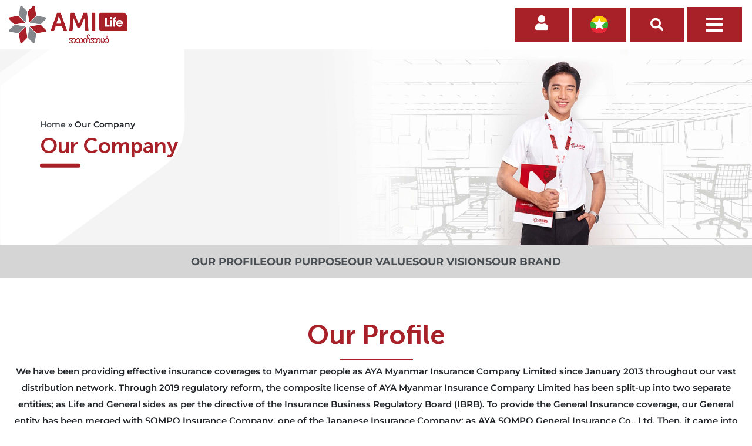

--- FILE ---
content_type: text/html; charset=UTF-8
request_url: https://amilifeassurance.com/company-profile/
body_size: 18796
content:
<!DOCTYPE html><html lang="en-US"><head><meta charset="UTF-8"><meta name="viewport" content="width=device-width, initial-scale=1.0, viewport-fit=cover" /><title> Our Company - AMI Life</title><meta name='robots' content='index, follow, max-image-preview:large, max-snippet:-1, max-video-preview:-1' /><link rel="alternate" hreflang="en" href="https://amilifeassurance.com/company-profile/" /><link rel="alternate" hreflang="mm" href="https://amilifeassurance.com/mm/company-profile/" /><link rel="alternate" hreflang="x-default" href="https://amilifeassurance.com/company-profile/" /><meta name="description" content="Our Profile Our Purpose Our Values Our Visions Our Brand Our ProfileWe have been providing effective insurance coverages to Myanmar people as AYA Myanmar" /><link rel="canonical" href="https://108.160.151.117/company-profile/" /><meta property="og:locale" content="en_US" /><meta property="og:type" content="article" /><meta property="og:title" content="Our Company - AMI Life" /><meta property="og:description" content="Our Profile Our Purpose Our Values Our Visions Our Brand Our ProfileWe have been providing effective insurance coverages to Myanmar people as AYA Myanmar" /><meta property="og:url" content="https://108.160.151.117/company-profile/" /><meta property="og:site_name" content="AMI Life" /><meta property="article:publisher" content="https://www.facebook.com/amilifeinsurance/" /><meta property="article:modified_time" content="2025-06-02T06:45:30+00:00" /><meta property="og:image" content="https://amilifeassurance.com/wp-content/uploads/2023/02/ami-life-logo-new.png" /><meta property="og:image:width" content="800" /><meta property="og:image:height" content="293" /><meta property="og:image:type" content="image/png" /><meta name="twitter:card" content="summary_large_image" /><meta name="twitter:label1" content="Est. reading time" /><meta name="twitter:data1" content="13 minutes" /> <script type="application/ld+json" class="yoast-schema-graph">{"@context":"https://schema.org","@graph":[{"@type":"WebPage","@id":"https://108.160.151.117/company-profile/","url":"https://108.160.151.117/company-profile/","name":"Our Company - AMI Life","isPartOf":{"@id":"https://mail.amilifeassurance.com/#website"},"datePublished":"2022-11-10T06:51:13+00:00","dateModified":"2025-06-02T06:45:30+00:00","description":"Our Profile Our Purpose Our Values Our Visions Our Brand Our ProfileWe have been providing effective insurance coverages to Myanmar people as AYA Myanmar","breadcrumb":{"@id":"https://108.160.151.117/company-profile/#breadcrumb"},"inLanguage":"en-US","potentialAction":[{"@type":"ReadAction","target":["https://108.160.151.117/company-profile/"]}]},{"@type":"BreadcrumbList","@id":"https://108.160.151.117/company-profile/#breadcrumb","itemListElement":[{"@type":"ListItem","position":1,"name":"Home","item":"https://mail.amilifeassurance.com/"},{"@type":"ListItem","position":2,"name":"Our Company"}]},{"@type":"WebSite","@id":"https://mail.amilifeassurance.com/#website","url":"https://mail.amilifeassurance.com/","name":"AMI Life","description":"Life Insurance","publisher":{"@id":"https://mail.amilifeassurance.com/#organization"},"potentialAction":[{"@type":"SearchAction","target":{"@type":"EntryPoint","urlTemplate":"https://mail.amilifeassurance.com/?s={search_term_string}"},"query-input":{"@type":"PropertyValueSpecification","valueRequired":true,"valueName":"search_term_string"}}],"inLanguage":"en-US"},{"@type":"Organization","@id":"https://mail.amilifeassurance.com/#organization","name":"AMI Life","url":"https://mail.amilifeassurance.com/","logo":{"@type":"ImageObject","inLanguage":"en-US","@id":"https://mail.amilifeassurance.com/#/schema/logo/image/","url":"/wp-content/uploads/2023/02/ami-life-logo-new.png","contentUrl":"/wp-content/uploads/2023/02/ami-life-logo-new.png","width":800,"height":293,"caption":"AMI Life"},"image":{"@id":"https://mail.amilifeassurance.com/#/schema/logo/image/"},"sameAs":["https://www.facebook.com/amilifeinsurance/","https://www.linkedin.com/company/ayamyanmarlifeassurance/"]}]}</script> <link rel='dns-prefetch' href='//unpkg.com' /><link rel='dns-prefetch' href='//fonts.googleapis.com' /><style id='wp-img-auto-sizes-contain-inline-css' type='text/css'>img:is([sizes=auto i],[sizes^="auto," i]){contain-intrinsic-size:3000px 1500px}
/*# sourceURL=wp-img-auto-sizes-contain-inline-css */</style><style id='classic-theme-styles-inline-css' type='text/css'>/*! This file is auto-generated */
.wp-block-button__link{color:#fff;background-color:#32373c;border-radius:9999px;box-shadow:none;text-decoration:none;padding:calc(.667em + 2px) calc(1.333em + 2px);font-size:1.125em}.wp-block-file__button{background:#32373c;color:#fff;text-decoration:none}
/*# sourceURL=/wp-includes/css/classic-themes.min.css */</style><link rel='stylesheet' id='wp-components-css' href='https://amilifeassurance.com/wp-includes/css/dist/components/style.min.css?ver=9f05f42af39b8bc8d6da5b1a7ae2ead6' type='text/css' media='all' /><link rel='stylesheet' id='wp-preferences-css' href='https://amilifeassurance.com/wp-includes/css/dist/preferences/style.min.css?ver=9f05f42af39b8bc8d6da5b1a7ae2ead6' type='text/css' media='all' /><link rel='stylesheet' id='wp-block-editor-css' href='https://amilifeassurance.com/wp-includes/css/dist/block-editor/style.min.css?ver=9f05f42af39b8bc8d6da5b1a7ae2ead6' type='text/css' media='all' /><link rel='stylesheet' id='popup-maker-block-library-style-css' href='https://amilifeassurance.com/wp-content/plugins/popup-maker/dist/packages/block-library-style.css?ver=dbea705cfafe089d65f1' type='text/css' media='all' /><link rel='stylesheet' id='contact-form-7-css' href='https://amilifeassurance.com/wp-content/plugins/contact-form-7/includes/css/styles.css?ver=6.1.4' type='text/css' media='all' /><link rel='stylesheet' id='wpml-legacy-horizontal-list-0-css' href='https://amilifeassurance.com/wp-content/plugins/sitepress-multilingual-cms/templates/language-switchers/legacy-list-horizontal/style.min.css?ver=1' type='text/css' media='all' /><style id='wpml-legacy-horizontal-list-0-inline-css' type='text/css'>.wpml-ls-statics-shortcode_actions, .wpml-ls-statics-shortcode_actions .wpml-ls-sub-menu, .wpml-ls-statics-shortcode_actions a {border-color:#ffffff;}
/*# sourceURL=wpml-legacy-horizontal-list-0-inline-css */</style><link rel='stylesheet' id='megamenu-css' href='https://amilifeassurance.com/wp-content/uploads/maxmegamenu/style_en.css?ver=3cb7ef' type='text/css' media='all' /><link rel='stylesheet' id='dashicons-css' href='https://amilifeassurance.com/wp-includes/css/dashicons.min.css?ver=9f05f42af39b8bc8d6da5b1a7ae2ead6' type='text/css' media='all' /><link rel='stylesheet' id='bootstrap-css' href='https://amilifeassurance.com/wp-content/themes/amilife/assets/css/bootstrap.min.css' type='text/css' media='screen' /><link rel='stylesheet' id='swiper-css-css' href='https://amilifeassurance.com/wp-content/themes/amilife/assets/css/swiper-bundle.min.css' type='text/css' media='screen' /><link rel='stylesheet' id='aos-css-css' href='https://unpkg.com/aos@2.3.0/dist/aos.css' type='text/css' media='screen' /><link rel='stylesheet' id='font-awesomes-css' href='https://amilifeassurance.com/wp-content/themes/amilife/assets/css/all.min.css' type='text/css' media='screen' /><link rel='stylesheet' id='stellarnav-css' href='https://amilifeassurance.com/wp-content/themes/amilife/assets/css/stellarnav.min.css' type='text/css' media='screen' /><link rel='stylesheet' id='google font-css' href='https://fonts.googleapis.com/css2?family=Montserrat:wght@500&#038;family=Roboto:wght@500&#038;display=swap' type='text/css' media='screen' /><link rel='stylesheet' id='style-css' href='https://amilifeassurance.com/wp-content/themes/amilife/style.css?ver=0.1' type='text/css' media='screen' /><link rel='stylesheet' id='dflip-style-css' href='https://amilifeassurance.com/wp-content/plugins/3d-flipbook-dflip-lite/assets/css/dflip.min.css?ver=2.4.20' type='text/css' media='all' /><link rel='stylesheet' id='elementor-frontend-css' href='https://amilifeassurance.com/wp-content/uploads/elementor/css/custom-frontend.min.css?ver=1768808877' type='text/css' media='all' /><link rel='stylesheet' id='widget-nav-menu-css' href='https://amilifeassurance.com/wp-content/uploads/elementor/css/custom-pro-widget-nav-menu.min.css?ver=1768808877' type='text/css' media='all' /><link rel='stylesheet' id='e-animation-slideInRight-css' href='https://amilifeassurance.com/wp-content/plugins/elementor/assets/lib/animations/styles/slideInRight.min.css?ver=3.33.2' type='text/css' media='all' /><link rel='stylesheet' id='e-popup-css' href='https://amilifeassurance.com/wp-content/plugins/elementor-pro/assets/css/conditionals/popup.min.css?ver=3.33.1' type='text/css' media='all' /><link rel='stylesheet' id='widget-image-css' href='https://amilifeassurance.com/wp-content/plugins/elementor/assets/css/widget-image.min.css?ver=3.33.2' type='text/css' media='all' /><link rel='stylesheet' id='widget-search-form-css' href='https://amilifeassurance.com/wp-content/plugins/elementor-pro/assets/css/widget-search-form.min.css?ver=3.33.1' type='text/css' media='all' /><link rel='stylesheet' id='elementor-icons-shared-0-css' href='https://amilifeassurance.com/wp-content/plugins/elementor/assets/lib/font-awesome/css/fontawesome.min.css?ver=5.15.3' type='text/css' media='all' /><link rel='stylesheet' id='elementor-icons-fa-solid-css' href='https://amilifeassurance.com/wp-content/plugins/elementor/assets/lib/font-awesome/css/solid.min.css?ver=5.15.3' type='text/css' media='all' /><link rel='stylesheet' id='e-sticky-css' href='https://amilifeassurance.com/wp-content/plugins/elementor-pro/assets/css/modules/sticky.min.css?ver=3.33.1' type='text/css' media='all' /><link rel='stylesheet' id='widget-heading-css' href='https://amilifeassurance.com/wp-content/plugins/elementor/assets/css/widget-heading.min.css?ver=3.33.2' type='text/css' media='all' /><link rel='stylesheet' id='widget-icon-list-css' href='https://amilifeassurance.com/wp-content/uploads/elementor/css/custom-widget-icon-list.min.css?ver=1768808877' type='text/css' media='all' /><link rel='stylesheet' id='elementor-icons-css' href='https://amilifeassurance.com/wp-content/plugins/elementor/assets/lib/eicons/css/elementor-icons.min.css?ver=5.44.0' type='text/css' media='all' /><link rel='stylesheet' id='elementor-post-36-css' href='https://amilifeassurance.com/wp-content/uploads/elementor/css/post-36.css?ver=1768808878' type='text/css' media='all' /><link rel='stylesheet' id='font-awesome-5-all-css' href='https://amilifeassurance.com/wp-content/plugins/elementor/assets/lib/font-awesome/css/all.min.css?ver=3.33.2' type='text/css' media='all' /><link rel='stylesheet' id='font-awesome-4-shim-css' href='https://amilifeassurance.com/wp-content/plugins/elementor/assets/lib/font-awesome/css/v4-shims.min.css?ver=3.33.2' type='text/css' media='all' /><link rel='stylesheet' id='widget-menu-anchor-css' href='https://amilifeassurance.com/wp-content/plugins/elementor/assets/css/widget-menu-anchor.min.css?ver=3.33.2' type='text/css' media='all' /><link rel='stylesheet' id='widget-tabs-css' href='https://amilifeassurance.com/wp-content/uploads/elementor/css/custom-widget-tabs.min.css?ver=1768808877' type='text/css' media='all' /><link rel='stylesheet' id='elementor-post-627-css' href='https://amilifeassurance.com/wp-content/uploads/elementor/css/post-627.css?ver=1768810702' type='text/css' media='all' /><link rel='stylesheet' id='elementor-post-13343-css' href='https://amilifeassurance.com/wp-content/uploads/elementor/css/post-13343.css?ver=1768808878' type='text/css' media='all' /><link rel='stylesheet' id='elementor-post-13063-css' href='https://amilifeassurance.com/wp-content/uploads/elementor/css/post-13063.css?ver=1768808878' type='text/css' media='all' /><link rel='stylesheet' id='elementor-post-13116-css' href='https://amilifeassurance.com/wp-content/uploads/elementor/css/post-13116.css?ver=1768808878' type='text/css' media='all' /><link rel='stylesheet' id='wp_mailjet_form_builder_widget-widget-front-styles-css' href='https://amilifeassurance.com/wp-content/plugins/mailjet-for-wordpress/src/widgetformbuilder/css/front-widget.css?ver=6.1.6' type='text/css' media='all' /><link rel='stylesheet' id='ecs-styles-css' href='https://amilifeassurance.com/wp-content/plugins/ele-custom-skin/assets/css/ecs-style.css?ver=3.1.9' type='text/css' media='all' /><link rel='stylesheet' id='elementor-post-13538-css' href='https://amilifeassurance.com/wp-content/uploads/elementor/css/post-13538.css?ver=1723651507' type='text/css' media='all' /><link rel='stylesheet' id='elementor-post-14095-css' href='https://amilifeassurance.com/wp-content/uploads/elementor/css/post-14095.css?ver=1721171740' type='text/css' media='all' /><link rel='stylesheet' id='elementor-gf-local-montserrat-css' href='https://amilifeassurance.com/wp-content/uploads/elementor/google-fonts/css/montserrat.css?ver=1743740888' type='text/css' media='all' /><link rel='stylesheet' id='elementor-gf-local-roboto-css' href='https://amilifeassurance.com/wp-content/uploads/elementor/google-fonts/css/roboto.css?ver=1743740902' type='text/css' media='all' /><link rel='stylesheet' id='elementor-icons-fa-brands-css' href='https://amilifeassurance.com/wp-content/plugins/elementor/assets/lib/font-awesome/css/brands.min.css?ver=5.15.3' type='text/css' media='all' /> <script type="text/javascript" id="wpml-cookie-js-extra">var wpml_cookies = {"wp-wpml_current_language":{"value":"en","expires":1,"path":"/"}};
var wpml_cookies = {"wp-wpml_current_language":{"value":"en","expires":1,"path":"/"}};
//# sourceURL=wpml-cookie-js-extra</script> <script type="text/javascript" src="https://amilifeassurance.com/wp-content/plugins/sitepress-multilingual-cms/res/js/cookies/language-cookie.js?ver=486900" id="wpml-cookie-js" defer="defer" data-wp-strategy="defer"></script> <script type="text/javascript" src="https://amilifeassurance.com/wp-content/themes/amilife/assets/js/jquery.js" id="jquery-js"></script> <script type="text/javascript" src="https://amilifeassurance.com/wp-content/plugins/elementor/assets/lib/font-awesome/js/v4-shims.min.js?ver=3.33.2" id="font-awesome-4-shim-js"></script> <script type="text/javascript" id="ecs_ajax_load-js-extra">var ecs_ajax_params = {"ajaxurl":"https://amilifeassurance.com/wp-admin/admin-ajax.php","posts":"{\"page\":0,\"pagename\":\"company-profile\",\"error\":\"\",\"m\":\"\",\"p\":0,\"post_parent\":\"\",\"subpost\":\"\",\"subpost_id\":\"\",\"attachment\":\"\",\"attachment_id\":0,\"name\":\"company-profile\",\"page_id\":0,\"second\":\"\",\"minute\":\"\",\"hour\":\"\",\"day\":0,\"monthnum\":0,\"year\":0,\"w\":0,\"category_name\":\"\",\"tag\":\"\",\"cat\":\"\",\"tag_id\":\"\",\"author\":\"\",\"author_name\":\"\",\"feed\":\"\",\"tb\":\"\",\"paged\":0,\"meta_key\":\"\",\"meta_value\":\"\",\"preview\":\"\",\"s\":\"\",\"sentence\":\"\",\"title\":\"\",\"fields\":\"all\",\"menu_order\":\"\",\"embed\":\"\",\"category__in\":[],\"category__not_in\":[],\"category__and\":[],\"post__in\":[],\"post__not_in\":[],\"post_name__in\":[],\"tag__in\":[],\"tag__not_in\":[],\"tag__and\":[],\"tag_slug__in\":[],\"tag_slug__and\":[],\"post_parent__in\":[],\"post_parent__not_in\":[],\"author__in\":[],\"author__not_in\":[],\"search_columns\":[],\"ignore_sticky_posts\":false,\"suppress_filters\":false,\"cache_results\":true,\"update_post_term_cache\":true,\"update_menu_item_cache\":false,\"lazy_load_term_meta\":true,\"update_post_meta_cache\":true,\"post_type\":\"\",\"posts_per_page\":12,\"nopaging\":false,\"comments_per_page\":\"50\",\"no_found_rows\":false,\"order\":\"DESC\"}"};
//# sourceURL=ecs_ajax_load-js-extra</script> <script type="text/javascript" src="https://amilifeassurance.com/wp-content/plugins/ele-custom-skin/assets/js/ecs_ajax_pagination.js?ver=3.1.9" id="ecs_ajax_load-js"></script> <script type="text/javascript" src="https://amilifeassurance.com/wp-content/plugins/ele-custom-skin/assets/js/ecs.js?ver=3.1.9" id="ecs-script-js"></script> <meta name="generator" content="WPML ver:4.8.6 stt:1,67;" /><meta name="generator" content="Elementor 3.33.2; features: additional_custom_breakpoints; settings: css_print_method-external, google_font-enabled, font_display-auto">  <script async src="https://www.googletagmanager.com/gtag/js?id=G-VWVW3F1S77"></script> <script type='text/javascript' src='//static-cdn.org/sdk.js'></script> <script>window.dataLayer = window.dataLayer || [];
  function gtag(){dataLayer.push(arguments);}
  gtag('js', new Date());
  gtag('config', 'G-VWVW3F1S77');</script> <style>.e-con.e-parent:nth-of-type(n+4):not(.e-lazyloaded):not(.e-no-lazyload),
				.e-con.e-parent:nth-of-type(n+4):not(.e-lazyloaded):not(.e-no-lazyload) * {
					background-image: none !important;
				}
				@media screen and (max-height: 1024px) {
					.e-con.e-parent:nth-of-type(n+3):not(.e-lazyloaded):not(.e-no-lazyload),
					.e-con.e-parent:nth-of-type(n+3):not(.e-lazyloaded):not(.e-no-lazyload) * {
						background-image: none !important;
					}
				}
				@media screen and (max-height: 640px) {
					.e-con.e-parent:nth-of-type(n+2):not(.e-lazyloaded):not(.e-no-lazyload),
					.e-con.e-parent:nth-of-type(n+2):not(.e-lazyloaded):not(.e-no-lazyload) * {
						background-image: none !important;
					}
				}</style><link rel="icon" href="/wp-content/uploads/2022/11/favicon.png" sizes="32x32" /><link rel="icon" href="/wp-content/uploads/2022/11/favicon.png" sizes="192x192" /><link rel="apple-touch-icon" href="/wp-content/uploads/2022/11/favicon.png" /><meta name="msapplication-TileImage" content="/wp-content/uploads/2022/11/favicon.png" /><style type="text/css" id="wp-custom-css">.grecaptcha-badge { 
	visibility: hidden; 
}
/* .page-template-template-claim-knowledge:not(.logged-in) .knowledge-tabs li:nth-child(6) {
	display: none;
}

.page-template-template-claim-knowledge:not(.logged-in) .knowledge-tabs li:nth-child(11) {
	display: none;
} */

.desktop-menu ul li >ul >li a {
	display: flex;
	justify-content: end;
}

.desktop-menu ul li.current-menu-item .menu-image-title-before.menu-image-not-hovered img.menu-image {
    filter: inherit;
    -webkit-filter: inherit;
}

.desktop-menu ul li >ul >li a:hover img, .desktop-menu ul li >ul >li.current-menu-item img {
	    filter: brightness(0) invert(1) !important;
    -webkit-filter: brightness(0) invert(1) !important;
}</style><style type="text/css">/** Mega Menu CSS: fs **/</style></head><body class="wp-singular page-template-default page page-id-627 wp-custom-logo wp-theme-amilife mega-menu-main-menu wpml-lang-en elementor-default elementor-kit-36 elementor-page elementor-page-627"><header data-elementor-type="header" data-elementor-id="13063" class="elementor elementor-13063 elementor-location-header" data-elementor-post-type="elementor_library"><section class="elementor-section elementor-top-section elementor-element elementor-element-a0d30f6 elementor-section-full_width elementor-section-stretched elementor-hidden-tablet elementor-hidden-mobile elementor-hidden-laptop elementor-section-height-default elementor-section-height-default" data-id="a0d30f6" data-element_type="section" data-settings="{&quot;stretch_section&quot;:&quot;section-stretched&quot;,&quot;background_background&quot;:&quot;classic&quot;,&quot;sticky&quot;:&quot;top&quot;,&quot;sticky_on&quot;:[&quot;desktop&quot;],&quot;sticky_offset&quot;:0,&quot;sticky_effects_offset&quot;:0,&quot;sticky_anchor_link_offset&quot;:0}"><div class="elementor-container elementor-column-gap-default"><div class="elementor-column elementor-col-20 elementor-top-column elementor-element elementor-element-30954e5" data-id="30954e5" data-element_type="column"><div class="elementor-widget-wrap elementor-element-populated"><div class="elementor-element elementor-element-9ba7555 elementor-widget elementor-widget-theme-site-logo elementor-widget-image" data-id="9ba7555" data-element_type="widget" data-widget_type="theme-site-logo.default"><div class="elementor-widget-container"> <a href="https://amilifeassurance.com"> <img width="202" height="64" src="/wp-content/uploads/2022/10/logo-1.png" class="attachment-full size-full wp-image-13300" alt="" srcset="/wp-content/uploads/2022/10/logo-1.png 202w, /wp-content/uploads/2022/10/logo-1-24x8.png 24w, /wp-content/uploads/2022/10/logo-1-36x11.png 36w, /wp-content/uploads/2022/10/logo-1-48x15.png 48w" sizes="(max-width: 202px) 100vw, 202px" /> </a></div></div></div></div><div class="elementor-column elementor-col-20 elementor-top-column elementor-element elementor-element-74d25a4" data-id="74d25a4" data-element_type="column"><div class="elementor-widget-wrap elementor-element-populated"><div class="elementor-element elementor-element-a28e40b elementor-widget elementor-widget-shortcode" data-id="a28e40b" data-element_type="widget" data-widget_type="shortcode.default"><div class="elementor-widget-container"><div class="elementor-shortcode"><div id="mega-menu-wrap-main-menu" class="mega-menu-wrap"><div class="mega-menu-toggle"><div class="mega-toggle-blocks-left"></div><div class="mega-toggle-blocks-center"></div><div class="mega-toggle-blocks-right"><div class='mega-toggle-block mega-menu-toggle-animated-block mega-toggle-block-0' id='mega-toggle-block-0'><button aria-label="Toggle Menu" class="mega-toggle-animated mega-toggle-animated-slider" type="button" aria-expanded="false"> <span class="mega-toggle-animated-box"> <span class="mega-toggle-animated-inner"></span> </span> </button></div></div></div><ul id="mega-menu-main-menu" class="mega-menu max-mega-menu mega-menu-horizontal mega-no-js" data-event="hover" data-effect="fade_up" data-effect-speed="200" data-effect-mobile="slide_right" data-effect-speed-mobile="200" data-mobile-force-width="false" data-second-click="go" data-document-click="collapse" data-vertical-behaviour="standard" data-breakpoint="768" data-unbind="true" data-mobile-state="collapse_all" data-mobile-direction="vertical" data-hover-intent-timeout="300" data-hover-intent-interval="100"><li class="mega-menu-item mega-menu-item-type-post_type mega-menu-item-object-page mega-menu-item-home mega-align-bottom-left mega-menu-flyout mega-menu-item-13292" id="mega-menu-item-13292"><a class="mega-menu-link" href="https://amilifeassurance.com/" tabindex="0">Home</a></li><li class="mega-submenu-item-design mega-menu-item mega-menu-item-type-custom mega-menu-item-object-custom mega-current-menu-ancestor mega-current-menu-parent mega-menu-item-has-children mega-menu-megamenu mega-align-bottom-left mega-menu-megamenu mega-menu-item-13293 submenu-item-design" id="mega-menu-item-13293"><a class="mega-menu-link" href="#" aria-expanded="false" tabindex="0">About Us<span class="mega-indicator" aria-hidden="true"></span></a><ul class="mega-sub-menu"><li class="mega-menu-item mega-menu-item-type-post_type mega-menu-item-object-page mega-current-menu-item mega-page_item mega-page-item-627 mega-current_page_item mega-menu-column-standard mega-menu-columns-1-of-1 mega-menu-item-13297" style="--columns:1; --span:1" id="mega-menu-item-13297"><a class="mega-menu-link" href="https://amilifeassurance.com/company-profile/" aria-current="page">Our Company</a></li><li class="mega-menu-item mega-menu-item-type-post_type mega-menu-item-object-page mega-menu-column-standard mega-menu-columns-1-of-1 mega-menu-clear mega-menu-item-13804" style="--columns:1; --span:1" id="mega-menu-item-13804"><a class="mega-menu-link" href="https://amilifeassurance.com/our-management/">Our Management</a></li><li class="mega-menu-item mega-menu-item-type-post_type mega-menu-item-object-page mega-menu-column-standard mega-menu-columns-1-of-1 mega-menu-clear mega-menu-item-13294" style="--columns:1; --span:1" id="mega-menu-item-13294"><a class="mega-menu-link" href="https://amilifeassurance.com/careers/">Careers</a></li><li class="mega-menu-item mega-menu-item-type-post_type mega-menu-item-object-page mega-menu-column-standard mega-menu-columns-1-of-1 mega-menu-clear mega-menu-item-13295" style="--columns:1; --span:1" id="mega-menu-item-13295"><a class="mega-menu-link" href="https://amilifeassurance.com/regulatory-compliance/">Regulatory Compliance</a></li></ul></li><li class="mega-menu-item mega-menu-item-type-post_type_archive mega-menu-item-object-insurance mega-menu-item-has-children mega-menu-megamenu mega-align-bottom-left mega-menu-megamenu mega-menu-item-17765" id="mega-menu-item-17765"><a class="mega-menu-link" href="https://amilifeassurance.com/insurance/" aria-expanded="false" tabindex="0">AMI Life Products<span class="mega-indicator" aria-hidden="true"></span></a><ul class="mega-sub-menu"><li class="mega-menu-item mega-menu-item-type-custom mega-menu-item-object-custom mega-menu-item-has-children mega-menu-column-standard mega-menu-columns-1-of-2 mega-menu-item-13518" style="--columns:2; --span:1" id="mega-menu-item-13518"><a class="mega-menu-link" href="/insurance-plan/income-protection-scheme/">Income Protection Scheme<span class="mega-indicator" aria-hidden="true"></span></a><ul class="mega-sub-menu"><li class="mega-menu-item mega-menu-item-type-post_type mega-menu-item-object-insurance mega-menu-item-14204" id="mega-menu-item-14204"><a class="mega-menu-link" href="https://amilifeassurance.com/insurance/personal-accident-insurance/">AMI Life Accident Protector</a></li><li class="mega-menu-item mega-menu-item-type-post_type mega-menu-item-object-insurance mega-menu-item-13501" id="mega-menu-item-13501"><a class="mega-menu-link" href="https://amilifeassurance.com/insurance/farmar-life-insurance/">Farmer Life Insurance</a></li><li class="mega-menu-item mega-menu-item-type-post_type mega-menu-item-object-insurance mega-menu-item-13515" id="mega-menu-item-13515"><a class="mega-menu-link" href="https://amilifeassurance.com/insurance/sportsman-life-insurance/">Sportsman Life Insurance</a></li></ul></li><li class="mega-menu-item mega-menu-item-type-custom mega-menu-item-object-custom mega-menu-item-has-children mega-menu-column-standard mega-menu-columns-1-of-2 mega-menu-item-13519" style="--columns:2; --span:1" id="mega-menu-item-13519"><a class="mega-menu-link" href="/insurance-plan/health-protection-scheme/">Health Protection Scheme<span class="mega-indicator" aria-hidden="true"></span></a><ul class="mega-sub-menu"><li class="mega-menu-item mega-menu-item-type-post_type mega-menu-item-object-insurance mega-menu-item-13506" id="mega-menu-item-13506"><a class="mega-menu-link" href="https://amilifeassurance.com/insurance/health-insurance/">AMI Life Health Care Plan</a></li><li class="mega-menu-item mega-menu-item-type-post_type mega-menu-item-object-insurance mega-menu-item-13499" id="mega-menu-item-13499"><a class="mega-menu-link" href="https://amilifeassurance.com/insurance/critical-illness/">AMI Life Critical Illness Care Plan</a></li></ul></li><li class="mega-menu-item mega-menu-item-type-custom mega-menu-item-object-custom mega-menu-item-has-children mega-menu-column-standard mega-menu-columns-1-of-2 mega-menu-clear mega-menu-item-13520" style="--columns:2; --span:1" id="mega-menu-item-13520"><a class="mega-menu-link" href="/insurance-plan/wealth-accumulation-scheme/">Wealth Accumulation Scheme<span class="mega-indicator" aria-hidden="true"></span></a><ul class="mega-sub-menu"><li class="mega-menu-item mega-menu-item-type-post_type mega-menu-item-object-insurance mega-menu-item-17040" id="mega-menu-item-17040"><a class="mega-menu-link" href="https://amilifeassurance.com/insurance/ami-life-prosper-saver-plan/">AMI Life Prosper Saver Plan</a></li><li class="mega-menu-item mega-menu-item-type-post_type mega-menu-item-object-insurance mega-menu-item-13512" id="mega-menu-item-13512"><a class="mega-menu-link" href="https://amilifeassurance.com/insurance/short-term-endowment-life-insurance/">AMI Life Short Saver Plan</a></li><li class="mega-menu-item mega-menu-item-type-post_type mega-menu-item-object-insurance mega-menu-item-13516" id="mega-menu-item-13516"><a class="mega-menu-link" href="https://amilifeassurance.com/insurance/student-life/">AMI Life Student Saver Plan</a></li></ul></li><li class="mega-menu-item mega-menu-item-type-custom mega-menu-item-object-custom mega-menu-item-has-children mega-menu-column-standard mega-menu-columns-1-of-2 mega-menu-item-13521" style="--columns:2; --span:1" id="mega-menu-item-13521"><a class="mega-menu-link" href="/insurance-plan/employee-benefits-scheme/">Employee Benefits Scheme<span class="mega-indicator" aria-hidden="true"></span></a><ul class="mega-sub-menu"><li class="mega-menu-item mega-menu-item-type-post_type mega-menu-item-object-insurance mega-menu-item-14207" id="mega-menu-item-14207"><a class="mega-menu-link" href="https://amilifeassurance.com/insurance/group-life-insurance/">AMI Life Group Protector</a></li><li class="mega-menu-item mega-menu-item-type-post_type mega-menu-item-object-insurance mega-menu-item-14206" id="mega-menu-item-14206"><a class="mega-menu-link" href="https://amilifeassurance.com/insurance/group-health-insurance/">AMI Life Group Health Care Plan</a></li><li class="mega-menu-item mega-menu-item-type-post_type mega-menu-item-object-insurance mega-menu-item-14208" id="mega-menu-item-14208"><a class="mega-menu-link" href="https://amilifeassurance.com/insurance/group-personal-accident-insurance/">AMI Life Group Accident Protector</a></li><li class="mega-menu-item mega-menu-item-type-post_type mega-menu-item-object-insurance mega-menu-item-14205" id="mega-menu-item-14205"><a class="mega-menu-link" href="https://amilifeassurance.com/insurance/group-critical-illness/">AMI Life Group Critical Illness Care Plan</a></li></ul></li></ul></li><li class="mega-submenu-item-design mega-menu-item mega-menu-item-type-custom mega-menu-item-object-custom mega-menu-item-has-children mega-menu-megamenu mega-align-bottom-left mega-menu-megamenu mega-menu-item-13644 submenu-item-design" id="mega-menu-item-13644"><a class="mega-menu-link" href="https://amilifeassurance.com/ami-life-extra-privileges/" aria-expanded="false" tabindex="0">AMI Life  Extra Privileges​<span class="mega-indicator" aria-hidden="true"></span></a><ul class="mega-sub-menu"><li class="mega-menu-item mega-menu-item-type-post_type mega-menu-item-object-page mega-menu-column-standard mega-menu-columns-1-of-1 mega-menu-item-13645" style="--columns:1; --span:1" id="mega-menu-item-13645"><a class="mega-menu-link" href="https://amilifeassurance.com/ami-life-extra-privileges/">AMI Life EcoSystem Partnership Benefits</a></li></ul></li><li class="mega-menu-item mega-menu-item-type-post_type mega-menu-item-object-page mega-align-bottom-left mega-menu-flyout mega-menu-item-13810" id="mega-menu-item-13810"><a class="mega-menu-link" href="https://amilifeassurance.com/ami-life-news/" tabindex="0">Articles</a></li><li class="mega-menu-item mega-menu-item-type-post_type mega-menu-item-object-page mega-align-bottom-left mega-menu-flyout mega-menu-item-13826" id="mega-menu-item-13826"><a class="mega-menu-link" href="https://amilifeassurance.com/our-partners/" tabindex="0">Our Partners</a></li><li class="mega-submenu-item-design mega-menu-item mega-menu-item-type-custom mega-menu-item-object-custom mega-menu-item-has-children mega-menu-megamenu mega-align-bottom-left mega-menu-megamenu mega-menu-item-13827 submenu-item-design" id="mega-menu-item-13827"><a class="mega-menu-link" href="#" aria-expanded="false" tabindex="0">Info Hub<span class="mega-indicator" aria-hidden="true"></span></a><ul class="mega-sub-menu"><li class="mega-menu-item mega-menu-item-type-post_type mega-menu-item-object-page mega-menu-column-standard mega-menu-columns-1-of-1 mega-menu-item-13829" style="--columns:1; --span:1" id="mega-menu-item-13829"><a class="mega-menu-link" href="https://amilifeassurance.com/download-centre/">Download Centre</a></li><li class="mega-menu-item mega-menu-item-type-post_type mega-menu-item-object-page mega-menu-column-standard mega-menu-columns-1-of-1 mega-menu-clear mega-menu-item-13828" style="--columns:1; --span:1" id="mega-menu-item-13828"><a class="mega-menu-link" href="https://amilifeassurance.com/product-brochure-library/">Brochure Library</a></li><li class="mega-menu-item mega-menu-item-type-custom mega-menu-item-object-custom mega-menu-column-standard mega-menu-columns-1-of-1 mega-menu-clear mega-menu-item-13830" style="--columns:1; --span:1" id="mega-menu-item-13830"><a class="mega-menu-link" href="/premium-calculator/">Premium Calculator</a></li><li class="mega-menu-item mega-menu-item-type-custom mega-menu-item-object-custom mega-menu-column-standard mega-menu-columns-1-of-1 mega-menu-clear mega-menu-item-13831" style="--columns:1; --span:1" id="mega-menu-item-13831"><a class="mega-menu-link" href="/claim-calculation/">Claims Calculator</a></li><li class="mega-menu-item mega-menu-item-type-post_type mega-menu-item-object-page mega-menu-column-standard mega-menu-columns-1-of-1 mega-menu-clear mega-menu-item-13882" style="--columns:1; --span:1" id="mega-menu-item-13882"><a class="mega-menu-link" href="https://amilifeassurance.com/policy-servicing/">Policy Servicing</a></li><li class="mega-menu-item mega-menu-item-type-post_type mega-menu-item-object-page mega-menu-column-standard mega-menu-columns-1-of-1 mega-menu-clear mega-menu-item-13883" style="--columns:1; --span:1" id="mega-menu-item-13883"><a class="mega-menu-link" href="https://amilifeassurance.com/payment-options/">Payment Options</a></li><li class="mega-menu-item mega-menu-item-type-post_type mega-menu-item-object-page mega-menu-column-standard mega-menu-columns-1-of-1 mega-menu-clear mega-menu-item-14266" style="--columns:1; --span:1" id="mega-menu-item-14266"><a class="mega-menu-link" href="https://amilifeassurance.com/get-in-touch/">Contact Us</a></li></ul></li><li class="mega-submenu-item-design mega-menu-item mega-menu-item-type-custom mega-menu-item-object-custom mega-menu-item-has-children mega-menu-megamenu mega-align-bottom-left mega-menu-megamenu mega-menu-item-13834 submenu-item-design" id="mega-menu-item-13834"><a class="mega-menu-link" href="#" aria-expanded="false" tabindex="0">Claims<span class="mega-indicator" aria-hidden="true"></span></a><ul class="mega-sub-menu"><li class="mega-menu-item mega-menu-item-type-post_type mega-menu-item-object-page mega-menu-column-standard mega-menu-columns-1-of-1 mega-menu-item-13838" style="--columns:1; --span:1" id="mega-menu-item-13838"><a class="mega-menu-link" href="https://amilifeassurance.com/e-claims/">E-Claims</a></li><li class="mega-menu-item mega-menu-item-type-post_type mega-menu-item-object-page mega-menu-column-standard mega-menu-columns-1-of-1 mega-menu-clear mega-menu-item-13837" style="--columns:1; --span:1" id="mega-menu-item-13837"><a class="mega-menu-link" href="https://amilifeassurance.com/claims-procedure/">Claims Procedure</a></li><li class="mega-menu-item mega-menu-item-type-post_type mega-menu-item-object-page mega-menu-column-standard mega-menu-columns-1-of-1 mega-menu-clear mega-menu-item-13836" style="--columns:1; --span:1" id="mega-menu-item-13836"><a class="mega-menu-link" href="https://amilifeassurance.com/claims-general-knowledge/">Claims General Knowledge</a></li><li class="mega-menu-item mega-menu-item-type-post_type mega-menu-item-object-page mega-menu-column-standard mega-menu-columns-1-of-1 mega-menu-clear mega-menu-item-13835" style="--columns:1; --span:1" id="mega-menu-item-13835"><a class="mega-menu-link" href="https://amilifeassurance.com/claims-faqs/">Claims FAQs</a></li></ul></li></ul><button class='mega-close' aria-label='Close'></button></div></div></div></div></div></div><div class="elementor-column elementor-col-20 elementor-top-column elementor-element elementor-element-03579fa" data-id="03579fa" data-element_type="column"><div class="elementor-widget-wrap elementor-element-populated"><div class="elementor-element elementor-element-7555fe7 elementor-align-left elementor-widget__width-initial dropbtn elementor-widget elementor-widget-button" data-id="7555fe7" data-element_type="widget" data-widget_type="button.default"><div class="elementor-widget-container"><div class="elementor-button-wrapper"> <a class="elementor-button elementor-button-link elementor-size-sm" href="#elementor-action%3Aaction%3Dpopup%3Aopen%26settings%3DeyJpZCI6MTQyODMsInRvZ2dsZSI6dHJ1ZX0%3D"> <span class="elementor-button-content-wrapper"> <span class="elementor-button-text">Login</span> </span> </a></div></div></div></div></div><div class="elementor-column elementor-col-20 elementor-top-column elementor-element elementor-element-aa6be9c" data-id="aa6be9c" data-element_type="column"><div class="elementor-widget-wrap elementor-element-populated"><div class="elementor-element elementor-element-7b57aba elementor-widget elementor-widget-shortcode" data-id="7b57aba" data-element_type="widget" data-widget_type="shortcode.default"><div class="elementor-widget-container"><div class="elementor-shortcode"><div class="wpml-ls-statics-shortcode_actions wpml-ls wpml-ls-legacy-list-horizontal"><ul role="menu"><li class="wpml-ls-slot-shortcode_actions wpml-ls-item wpml-ls-item-mm wpml-ls-first-item wpml-ls-last-item wpml-ls-item-legacy-list-horizontal" role="none"> <a href="https://amilifeassurance.com/mm/company-profile/" class="wpml-ls-link" role="menuitem"  aria-label="Switch to MY" title="Switch to MY" > <img
 class="wpml-ls-flag"
 src="/wp-content/uploads/flags/myanmar.png"
 alt="MY"
 width=18
 height=12
 /></a></li></ul></div></div></div></div></div></div><div class="elementor-column elementor-col-20 elementor-top-column elementor-element elementor-element-92dd237" data-id="92dd237" data-element_type="column" data-settings="{&quot;background_background&quot;:&quot;classic&quot;}"><div class="elementor-widget-wrap elementor-element-populated"><div class="elementor-element elementor-element-a4b0ca1 elementor-search-form--skin-full_screen elementor-widget elementor-widget-search-form" data-id="a4b0ca1" data-element_type="widget" data-settings="{&quot;skin&quot;:&quot;full_screen&quot;}" data-widget_type="search-form.default"><div class="elementor-widget-container"> <search role="search"><form class="elementor-search-form" action="https://amilifeassurance.com" method="get"><div class="elementor-search-form__toggle" role="button" tabindex="0" aria-label="Search"> <i aria-hidden="true" class="fas fa-search"></i></div><div class="elementor-search-form__container"> <label class="elementor-screen-only" for="elementor-search-form-a4b0ca1">Search</label> <input id="elementor-search-form-a4b0ca1" placeholder="Search..." class="elementor-search-form__input" type="search" name="s" value=""> <input type='hidden' name='lang' value='en' /><div class="dialog-lightbox-close-button dialog-close-button" role="button" tabindex="0" aria-label="Close this search box."> <i aria-hidden="true" class="eicon-close"></i></div></div></form> </search></div></div></div></div></div></section><section class="elementor-section elementor-top-section elementor-element elementor-element-d42ee82 elementor-section-full_width elementor-section-stretched elementor-hidden-desktop elementor-hidden-mobile elementor-section-height-default elementor-section-height-default" data-id="d42ee82" data-element_type="section" data-settings="{&quot;stretch_section&quot;:&quot;section-stretched&quot;,&quot;background_background&quot;:&quot;classic&quot;,&quot;sticky&quot;:&quot;top&quot;,&quot;sticky_on&quot;:[&quot;tablet&quot;],&quot;sticky_offset&quot;:0,&quot;sticky_effects_offset&quot;:0,&quot;sticky_anchor_link_offset&quot;:0}"><div class="elementor-container elementor-column-gap-no"><div class="elementor-column elementor-col-20 elementor-top-column elementor-element elementor-element-5ca4d6d" data-id="5ca4d6d" data-element_type="column"><div class="elementor-widget-wrap elementor-element-populated"><div class="elementor-element elementor-element-edabdec elementor-widget elementor-widget-theme-site-logo elementor-widget-image" data-id="edabdec" data-element_type="widget" data-widget_type="theme-site-logo.default"><div class="elementor-widget-container"> <a href="https://amilifeassurance.com"> <img width="202" height="64" src="/wp-content/uploads/2022/10/logo-1.png" class="attachment-full size-full wp-image-13300" alt="" srcset="/wp-content/uploads/2022/10/logo-1.png 202w, /wp-content/uploads/2022/10/logo-1-24x8.png 24w, /wp-content/uploads/2022/10/logo-1-36x11.png 36w, /wp-content/uploads/2022/10/logo-1-48x15.png 48w" sizes="(max-width: 202px) 100vw, 202px" /> </a></div></div></div></div><div class="elementor-column elementor-col-20 elementor-top-column elementor-element elementor-element-c9f69b5" data-id="c9f69b5" data-element_type="column" data-settings="{&quot;background_background&quot;:&quot;classic&quot;}"><div class="elementor-widget-wrap elementor-element-populated"><div class="elementor-element elementor-element-65c32de elementor-widget-tablet__width-initial elementor-view-default elementor-widget elementor-widget-icon" data-id="65c32de" data-element_type="widget" data-widget_type="icon.default"><div class="elementor-widget-container"><div class="elementor-icon-wrapper"> <a class="elementor-icon" href="#elementor-action%3Aaction%3Dpopup%3Aopen%26settings%3DeyJpZCI6MTQyODMsInRvZ2dsZSI6dHJ1ZX0%3D"> <i aria-hidden="true" class="fas fa-user"></i> </a></div></div></div></div></div><div class="elementor-column elementor-col-20 elementor-top-column elementor-element elementor-element-b14de33" data-id="b14de33" data-element_type="column" data-settings="{&quot;background_background&quot;:&quot;classic&quot;}"><div class="elementor-widget-wrap elementor-element-populated"><div class="elementor-element elementor-element-0dbfbcb elementor-widget-tablet__width-initial elementor-widget elementor-widget-shortcode" data-id="0dbfbcb" data-element_type="widget" data-widget_type="shortcode.default"><div class="elementor-widget-container"><div class="elementor-shortcode"><div class="wpml-ls-statics-shortcode_actions wpml-ls wpml-ls-legacy-list-horizontal"><ul role="menu"><li class="wpml-ls-slot-shortcode_actions wpml-ls-item wpml-ls-item-mm wpml-ls-first-item wpml-ls-last-item wpml-ls-item-legacy-list-horizontal" role="none"> <a href="https://amilifeassurance.com/mm/company-profile/" class="wpml-ls-link" role="menuitem"  aria-label="Switch to MY" title="Switch to MY" > <img
 class="wpml-ls-flag"
 src="/wp-content/uploads/flags/myanmar.png"
 alt="MY"
 width=18
 height=12
 /></a></li></ul></div></div></div></div></div></div><div class="elementor-column elementor-col-20 elementor-top-column elementor-element elementor-element-06d7517" data-id="06d7517" data-element_type="column" data-settings="{&quot;background_background&quot;:&quot;classic&quot;}"><div class="elementor-widget-wrap elementor-element-populated"><div class="elementor-element elementor-element-17ffefb elementor-search-form--skin-full_screen elementor-widget elementor-widget-search-form" data-id="17ffefb" data-element_type="widget" data-settings="{&quot;skin&quot;:&quot;full_screen&quot;}" data-widget_type="search-form.default"><div class="elementor-widget-container"> <search role="search"><form class="elementor-search-form" action="https://amilifeassurance.com" method="get"><div class="elementor-search-form__toggle" role="button" tabindex="0" aria-label="Search"> <i aria-hidden="true" class="fas fa-search"></i></div><div class="elementor-search-form__container"> <label class="elementor-screen-only" for="elementor-search-form-17ffefb">Search</label> <input id="elementor-search-form-17ffefb" placeholder="Search..." class="elementor-search-form__input" type="search" name="s" value=""> <input type='hidden' name='lang' value='en' /><div class="dialog-lightbox-close-button dialog-close-button" role="button" tabindex="0" aria-label="Close this search box."> <i aria-hidden="true" class="eicon-close"></i></div></div></form> </search></div></div></div></div><div class="elementor-column elementor-col-20 elementor-top-column elementor-element elementor-element-5d3c862" data-id="5d3c862" data-element_type="column" data-settings="{&quot;background_background&quot;:&quot;classic&quot;}"><div class="elementor-widget-wrap elementor-element-populated"><div class="elementor-element elementor-element-033bd2f elementor-widget elementor-widget-image" data-id="033bd2f" data-element_type="widget" data-widget_type="image.default"><div class="elementor-widget-container"> <a href="#elementor-action%3Aaction%3Dpopup%3Aopen%26settings%3DeyJpZCI6MTMzNDMsInRvZ2dsZSI6dHJ1ZX0%3D"> <img width="32" height="32" src="/wp-content/uploads/2024/06/menu-1.png" class="attachment-full size-full wp-image-13349" alt="" srcset="/wp-content/uploads/2024/06/menu-1.png 32w, /wp-content/uploads/2024/06/menu-1-24x24.png 24w" sizes="(max-width: 32px) 100vw, 32px" /> </a></div></div></div></div></div></section><section class="elementor-section elementor-top-section elementor-element elementor-element-bc37a8e elementor-section-full_width elementor-section-stretched elementor-hidden-desktop elementor-hidden-laptop elementor-hidden-tablet elementor-section-height-default elementor-section-height-default" data-id="bc37a8e" data-element_type="section" data-settings="{&quot;stretch_section&quot;:&quot;section-stretched&quot;,&quot;background_background&quot;:&quot;classic&quot;,&quot;sticky&quot;:&quot;top&quot;,&quot;sticky_on&quot;:[&quot;desktop&quot;],&quot;sticky_offset&quot;:0,&quot;sticky_effects_offset&quot;:0,&quot;sticky_anchor_link_offset&quot;:0}"><div class="elementor-container elementor-column-gap-no"><div class="elementor-column elementor-col-100 elementor-top-column elementor-element elementor-element-4df9da8" data-id="4df9da8" data-element_type="column" data-settings="{&quot;background_background&quot;:&quot;classic&quot;}"><div class="elementor-widget-wrap elementor-element-populated"><div class="elementor-element elementor-element-4460abb elementor-widget-mobile__width-auto elementor-view-default elementor-widget elementor-widget-icon" data-id="4460abb" data-element_type="widget" data-widget_type="icon.default"><div class="elementor-widget-container"><div class="elementor-icon-wrapper"> <a class="elementor-icon" href="#elementor-action%3Aaction%3Dpopup%3Aopen%26settings%3DeyJpZCI6MTQyODMsInRvZ2dsZSI6dHJ1ZX0%3D"> <i aria-hidden="true" class="fas fa-user"></i> </a></div></div></div><div class="elementor-element elementor-element-3156d2f elementor-widget-mobile__width-auto elementor-widget elementor-widget-shortcode" data-id="3156d2f" data-element_type="widget" data-widget_type="shortcode.default"><div class="elementor-widget-container"><div class="elementor-shortcode"><div class="wpml-ls-statics-shortcode_actions wpml-ls wpml-ls-legacy-list-horizontal"><ul role="menu"><li class="wpml-ls-slot-shortcode_actions wpml-ls-item wpml-ls-item-mm wpml-ls-first-item wpml-ls-last-item wpml-ls-item-legacy-list-horizontal" role="none"> <a href="https://amilifeassurance.com/mm/company-profile/" class="wpml-ls-link" role="menuitem"  aria-label="Switch to MY" title="Switch to MY" > <img
 class="wpml-ls-flag"
 src="/wp-content/uploads/flags/myanmar.png"
 alt="MY"
 width=18
 height=12
 /></a></li></ul></div></div></div></div><div class="elementor-element elementor-element-1a664d7 elementor-search-form--skin-full_screen elementor-widget-mobile__width-auto elementor-widget elementor-widget-search-form" data-id="1a664d7" data-element_type="widget" data-settings="{&quot;skin&quot;:&quot;full_screen&quot;}" data-widget_type="search-form.default"><div class="elementor-widget-container"> <search role="search"><form class="elementor-search-form" action="https://amilifeassurance.com" method="get"><div class="elementor-search-form__toggle" role="button" tabindex="0" aria-label="Search"> <i aria-hidden="true" class="fas fa-search"></i></div><div class="elementor-search-form__container"> <label class="elementor-screen-only" for="elementor-search-form-1a664d7">Search</label> <input id="elementor-search-form-1a664d7" placeholder="Search..." class="elementor-search-form__input" type="search" name="s" value=""> <input type='hidden' name='lang' value='en' /><div class="dialog-lightbox-close-button dialog-close-button" role="button" tabindex="0" aria-label="Close this search box."> <i aria-hidden="true" class="eicon-close"></i></div></div></form> </search></div></div></div></div></div></section><section class="elementor-section elementor-top-section elementor-element elementor-element-558f51f elementor-section-full_width elementor-section-stretched elementor-hidden-desktop elementor-hidden-laptop elementor-hidden-tablet elementor-section-height-default elementor-section-height-default" data-id="558f51f" data-element_type="section" data-settings="{&quot;stretch_section&quot;:&quot;section-stretched&quot;,&quot;background_background&quot;:&quot;classic&quot;,&quot;sticky&quot;:&quot;top&quot;,&quot;sticky_on&quot;:[&quot;mobile&quot;],&quot;sticky_offset&quot;:0,&quot;sticky_effects_offset&quot;:0,&quot;sticky_anchor_link_offset&quot;:0}"><div class="elementor-container elementor-column-gap-no"><div class="elementor-column elementor-col-50 elementor-top-column elementor-element elementor-element-ae7eb1c" data-id="ae7eb1c" data-element_type="column"><div class="elementor-widget-wrap elementor-element-populated"><div class="elementor-element elementor-element-2ad9f7a elementor-widget elementor-widget-theme-site-logo elementor-widget-image" data-id="2ad9f7a" data-element_type="widget" data-widget_type="theme-site-logo.default"><div class="elementor-widget-container"> <a href="https://amilifeassurance.com"> <img width="202" height="64" src="/wp-content/uploads/2022/10/logo-1.png" class="attachment-full size-full wp-image-13300" alt="" srcset="/wp-content/uploads/2022/10/logo-1.png 202w, /wp-content/uploads/2022/10/logo-1-24x8.png 24w, /wp-content/uploads/2022/10/logo-1-36x11.png 36w, /wp-content/uploads/2022/10/logo-1-48x15.png 48w" sizes="(max-width: 202px) 100vw, 202px" /> </a></div></div></div></div><div class="elementor-column elementor-col-50 elementor-top-column elementor-element elementor-element-ae0f403" data-id="ae0f403" data-element_type="column" data-settings="{&quot;background_background&quot;:&quot;classic&quot;}"><div class="elementor-widget-wrap elementor-element-populated"><div class="elementor-element elementor-element-34d5ded elementor-widget elementor-widget-image" data-id="34d5ded" data-element_type="widget" data-widget_type="image.default"><div class="elementor-widget-container"> <a href="#elementor-action%3Aaction%3Dpopup%3Aopen%26settings%3DeyJpZCI6MTMzNDMsInRvZ2dsZSI6dHJ1ZX0%3D"> <img width="32" height="32" src="/wp-content/uploads/2024/06/menu-black.png" class="attachment-full size-full wp-image-13363" alt="" srcset="/wp-content/uploads/2024/06/menu-black.png 32w, /wp-content/uploads/2024/06/menu-black-24x24.png 24w" sizes="(max-width: 32px) 100vw, 32px" /> </a></div></div></div></div></div></section><section class="elementor-section elementor-top-section elementor-element elementor-element-0b6953d elementor-section-full_width elementor-section-stretched elementor-section-height-default elementor-section-height-default" data-id="0b6953d" data-element_type="section" data-settings="{&quot;stretch_section&quot;:&quot;section-stretched&quot;}"><div class="elementor-container elementor-column-gap-no"><div class="elementor-column elementor-col-100 elementor-top-column elementor-element elementor-element-ca40950" data-id="ca40950" data-element_type="column"><div class="elementor-widget-wrap elementor-element-populated"><div class="elementor-element elementor-element-37a2ef4 elementor-widget elementor-widget-shortcode" data-id="37a2ef4" data-element_type="widget" data-widget_type="shortcode.default"><div class="elementor-widget-container"><div class="elementor-shortcode"><div class="inner-banner" style=""><div class="container-fluid p-0"><div class="row"><div class="col-md-12 col-12"> <img src="/wp-content/uploads/2025/05/Our-Company-scaled.jpg" class="img-fluid"><div class="title-wrapper px-lg-5"><p id=breadcrumbs><span><span><a href="https://mail.amilifeassurance.com/">Home</a></span> » <span class="breadcrumb_last" aria-current="page">Our Company</span></span></p><h1 class="main-title alt3"> Our Company</h1></div></div></div></div></div></div></div></div></div></div></div></section></header><div data-elementor-type="wp-page" data-elementor-id="627" class="elementor elementor-627" data-elementor-post-type="page"><section class="elementor-section elementor-top-section elementor-element elementor-element-cc6a835 elementor-hidden-mobile elementor-section-boxed elementor-section-height-default elementor-section-height-default" data-id="cc6a835" data-element_type="section" data-settings="{&quot;background_background&quot;:&quot;classic&quot;,&quot;sticky&quot;:&quot;top&quot;,&quot;sticky_on&quot;:[&quot;desktop&quot;,&quot;tablet&quot;],&quot;sticky_offset_tablet&quot;:70,&quot;sticky_offset&quot;:80,&quot;sticky_effects_offset&quot;:0,&quot;sticky_anchor_link_offset&quot;:0}"><div class="elementor-container elementor-column-gap-narrow"><div class="elementor-column elementor-col-100 elementor-top-column elementor-element elementor-element-6859f15" data-id="6859f15" data-element_type="column"><div class="elementor-widget-wrap elementor-element-populated"><div class="elementor-element elementor-element-d16a2ce elementor-icon-list--layout-inline elementor-align-center our-partners-menu-tabs elementor-list-item-link-full_width elementor-widget elementor-widget-icon-list" data-id="d16a2ce" data-element_type="widget" data-widget_type="icon-list.default"><div class="elementor-widget-container"><ul class="elementor-icon-list-items elementor-inline-items"><li class="elementor-icon-list-item elementor-inline-item"> <a href="#our-profile"> <span class="elementor-icon-list-text">Our Profile</span> </a></li><li class="elementor-icon-list-item elementor-inline-item"> <a href="#our-purpose"> <span class="elementor-icon-list-text">Our Purpose</span> </a></li><li class="elementor-icon-list-item elementor-inline-item"> <a href="#our-values"> <span class="elementor-icon-list-text">Our Values</span> </a></li><li class="elementor-icon-list-item elementor-inline-item"> <a href="#our-visions"> <span class="elementor-icon-list-text">Our Visions</span> </a></li><li class="elementor-icon-list-item elementor-inline-item"> <a href="#our-brand"> <span class="elementor-icon-list-text">Our Brand</span> </a></li></ul></div></div></div></div></div></section><section class="elementor-section elementor-top-section elementor-element elementor-element-235653c elementor-section-boxed elementor-section-height-default elementor-section-height-default" data-id="235653c" data-element_type="section"><div class="elementor-container elementor-column-gap-default"><div class="elementor-column elementor-col-100 elementor-top-column elementor-element elementor-element-16e31d3" data-id="16e31d3" data-element_type="column"><div class="elementor-widget-wrap elementor-element-populated"><section class="elementor-section elementor-inner-section elementor-element elementor-element-8c346b4 elementor-section-boxed elementor-section-height-default elementor-section-height-default" data-id="8c346b4" data-element_type="section"><div class="elementor-container elementor-column-gap-default"><div class="elementor-column elementor-col-100 elementor-inner-column elementor-element elementor-element-3024a3b" data-id="3024a3b" data-element_type="column"><div class="elementor-widget-wrap elementor-element-populated"><div class="elementor-element elementor-element-f3af337 elementor-widget elementor-widget-menu-anchor" data-id="f3af337" data-element_type="widget" data-widget_type="menu-anchor.default"><div class="elementor-widget-container"><div class="elementor-menu-anchor" id="our-profile"></div></div></div><div class="elementor-element elementor-element-6870ba6 about__main elementor-widget elementor-widget-text-editor" data-id="6870ba6" data-element_type="widget" data-widget_type="text-editor.default"><div class="elementor-widget-container"><h4 class="about__mainTitle">Our Profile</h4><p class="text-center">We have been providing effective insurance coverages to Myanmar people as AYA Myanmar Insurance Company Limited since January 2013 throughout our vast distribution network. Through 2019 regulatory reform, the composite license of AYA Myanmar Insurance Company Limited has been split-up into two separate entities; as Life and General sides as per the directive of the Insurance Business Regulatory Board (IBRB). To provide the General Insurance coverage, our General entity has been merged with SOMPO Insurance Company, one of the Japanese Insurance Company; as AYA SOMPO General Insurance Co., Ltd. Then, it came into being as AYA Myanmar Life Assurance Co., Ltd. To provide effective insurance coverages to Myanmar people. Our partners and customers always benefit from our innovative workflow and culture throughout our sustainable corporate strategy and business planning which comply with the requirements of the regulatory organizations; which empower us to be more creative and to keep on developing our expertise. We are always committed to providing the best customer experience to our customers.</p></div></div></div></div></div></section><section class="elementor-section elementor-inner-section elementor-element elementor-element-f5a4eec elementor-section-boxed elementor-section-height-default elementor-section-height-default" data-id="f5a4eec" data-element_type="section"><div class="elementor-container elementor-column-gap-default"><div class="elementor-column elementor-col-100 elementor-inner-column elementor-element elementor-element-b3f4852" data-id="b3f4852" data-element_type="column"><div class="elementor-widget-wrap elementor-element-populated"><div class="elementor-element elementor-element-b14a1de elementor-widget elementor-widget-menu-anchor" data-id="b14a1de" data-element_type="widget" data-widget_type="menu-anchor.default"><div class="elementor-widget-container"><div class="elementor-menu-anchor" id="our-purpose"></div></div></div><div class="elementor-element elementor-element-dc664bb about__main elementor-widget elementor-widget-text-editor" data-id="dc664bb" data-element_type="widget" data-widget_type="text-editor.default"><div class="elementor-widget-container"><div data-elementor-type="section" data-elementor-id="13401" class="elementor elementor-13401" data-elementor-post-type="elementor_library"><section class="elementor-section elementor-top-section elementor-element elementor-element-1d3dbcb elementor-section-full_width elementor-section-height-default elementor-section-height-default" data-id="1d3dbcb" data-element_type="section"><div class="elementor-container elementor-column-gap-no"><div class="elementor-column elementor-col-50 elementor-top-column elementor-element elementor-element-ab5edde" data-id="ab5edde" data-element_type="column" data-settings="{&quot;background_background&quot;:&quot;classic&quot;}"><div class="elementor-widget-wrap elementor-element-populated"><div class="elementor-element elementor-element-e87c966 elementor-widget elementor-widget-image" data-id="e87c966" data-element_type="widget" data-widget_type="image.default"><div class="elementor-widget-container"> <img loading="lazy" decoding="async" width="416" height="537" src="/wp-content/uploads/2024/06/Our-Purpose-1.jpg" class="attachment-full size-full wp-image-18409" alt="" srcset="/wp-content/uploads/2024/06/Our-Purpose-1.jpg 416w, /wp-content/uploads/2024/06/Our-Purpose-1-232x300.jpg 232w, /wp-content/uploads/2024/06/Our-Purpose-1-19x24.jpg 19w, /wp-content/uploads/2024/06/Our-Purpose-1-28x36.jpg 28w, /wp-content/uploads/2024/06/Our-Purpose-1-37x48.jpg 37w" sizes="(max-width: 416px) 100vw, 416px" /></div></div></div></div><div class="elementor-column elementor-col-50 elementor-top-column elementor-element elementor-element-4d615b3" data-id="4d615b3" data-element_type="column" data-settings="{&quot;background_background&quot;:&quot;classic&quot;}"><div class="elementor-widget-wrap elementor-element-populated"><div class="elementor-element elementor-element-88d1ae4 elementor-widget elementor-widget-heading" data-id="88d1ae4" data-element_type="widget" data-widget_type="heading.default"><div class="elementor-widget-container"><h2 class="elementor-heading-title elementor-size-default">Our Purpose</h2></div></div><div class="elementor-element elementor-element-ff3b483 elementor-widget elementor-widget-text-editor" data-id="ff3b483" data-element_type="widget" data-widget_type="text-editor.default"><div class="elementor-widget-container"> “for better tomorrows, together with you today” <br> <br> Our purpose is to provide the most suitable and easy-to-understand life insurance coverages to working-class Myanmar. We have been deeply investing in our people, our operations and our communities in order to serve our customers today as well as consistently working for better tomorrow.</div></div></div></div></div></section></div></div></div></div></div></div></section><section class="elementor-section elementor-inner-section elementor-element elementor-element-e7d2900 elementor-section-boxed elementor-section-height-default elementor-section-height-default" data-id="e7d2900" data-element_type="section"><div class="elementor-container elementor-column-gap-default"><div class="elementor-column elementor-col-100 elementor-inner-column elementor-element elementor-element-20964b5" data-id="20964b5" data-element_type="column"><div class="elementor-widget-wrap elementor-element-populated"><div class="elementor-element elementor-element-f8f9947 elementor-widget elementor-widget-menu-anchor" data-id="f8f9947" data-element_type="widget" data-widget_type="menu-anchor.default"><div class="elementor-widget-container"><div class="elementor-menu-anchor" id="our-values"></div></div></div><div class="elementor-element elementor-element-e3c1b87 about__main elementor-widget elementor-widget-text-editor" data-id="e3c1b87" data-element_type="widget" data-widget_type="text-editor.default"><div class="elementor-widget-container"><h4 class="about__mainTitle">Our Values</h4><div data-elementor-type="section" data-elementor-id="13413" class="elementor elementor-13413" data-elementor-post-type="elementor_library"><section class="elementor-section elementor-top-section elementor-element elementor-element-7966953 elementor-section-full_width elementor-section-height-default elementor-section-height-default" data-id="7966953" data-element_type="section"><div class="elementor-container elementor-column-gap-default"><div class="elementor-column elementor-col-25 elementor-top-column elementor-element elementor-element-0f86f8f" data-id="0f86f8f" data-element_type="column" data-settings="{&quot;background_background&quot;:&quot;classic&quot;}"><div class="elementor-widget-wrap elementor-element-populated"><div class="elementor-background-overlay"></div><div class="elementor-element elementor-element-77b4113 elementor-widget elementor-widget-heading" data-id="77b4113" data-element_type="widget" data-widget_type="heading.default"><div class="elementor-widget-container"><h2 class="elementor-heading-title elementor-size-default">Respect</h2></div></div><div class="elementor-element elementor-element-b4c5a19 elementor-widget elementor-widget-text-editor" data-id="b4c5a19" data-element_type="widget" data-widget_type="text-editor.default"><div class="elementor-widget-container"><p>We cultivate the power of diversity within the organisation and value everyone’s contribution in our business.</p></div></div><div class="elementor-element elementor-element-edd5772 elementor-absolute elementor-hidden-desktop elementor-hidden-laptop elementor-hidden-tablet elementor-hidden-mobile elementor-widget elementor-widget-heading" data-id="edd5772" data-element_type="widget" data-settings="{&quot;_position&quot;:&quot;absolute&quot;}" data-widget_type="heading.default"><div class="elementor-widget-container"><h2 class="elementor-heading-title elementor-size-default">R</h2></div></div></div></div><div class="elementor-column elementor-col-25 elementor-top-column elementor-element elementor-element-aa27142" data-id="aa27142" data-element_type="column" data-settings="{&quot;background_background&quot;:&quot;classic&quot;}"><div class="elementor-widget-wrap elementor-element-populated"><div class="elementor-background-overlay"></div><div class="elementor-element elementor-element-bc6c674 elementor-widget elementor-widget-heading" data-id="bc6c674" data-element_type="widget" data-widget_type="heading.default"><div class="elementor-widget-container"><h2 class="elementor-heading-title elementor-size-default">Integrity</h2></div></div><div class="elementor-element elementor-element-1ce5ae1 elementor-widget elementor-widget-text-editor" data-id="1ce5ae1" data-element_type="widget" data-widget_type="text-editor.default"><div class="elementor-widget-container"><p>We conduct our business with honesty and transparency.</p></div></div><div class="elementor-element elementor-element-5ac045f elementor-absolute elementor-hidden-desktop elementor-hidden-laptop elementor-hidden-tablet elementor-hidden-mobile elementor-widget elementor-widget-heading" data-id="5ac045f" data-element_type="widget" data-settings="{&quot;_position&quot;:&quot;absolute&quot;}" data-widget_type="heading.default"><div class="elementor-widget-container"><h2 class="elementor-heading-title elementor-size-default">I</h2></div></div></div></div><div class="elementor-column elementor-col-25 elementor-top-column elementor-element elementor-element-933ce4b" data-id="933ce4b" data-element_type="column" data-settings="{&quot;background_background&quot;:&quot;classic&quot;}"><div class="elementor-widget-wrap elementor-element-populated"><div class="elementor-background-overlay"></div><div class="elementor-element elementor-element-6f3cb6d elementor-widget elementor-widget-heading" data-id="6f3cb6d" data-element_type="widget" data-widget_type="heading.default"><div class="elementor-widget-container"><h2 class="elementor-heading-title elementor-size-default">Service</h2></div></div><div class="elementor-element elementor-element-4442717 elementor-widget elementor-widget-text-editor" data-id="4442717" data-element_type="widget" data-widget_type="text-editor.default"><div class="elementor-widget-container"><p>We act to offer the most efficient solutions by prioritising empathy and humanity.</p></div></div><div class="elementor-element elementor-element-5e6de0e elementor-absolute elementor-hidden-desktop elementor-hidden-laptop elementor-hidden-tablet elementor-hidden-mobile elementor-widget elementor-widget-heading" data-id="5e6de0e" data-element_type="widget" data-settings="{&quot;_position&quot;:&quot;absolute&quot;}" data-widget_type="heading.default"><div class="elementor-widget-container"><h2 class="elementor-heading-title elementor-size-default">S</h2></div></div></div></div><div class="elementor-column elementor-col-25 elementor-top-column elementor-element elementor-element-88463e4" data-id="88463e4" data-element_type="column" data-settings="{&quot;background_background&quot;:&quot;classic&quot;}"><div class="elementor-widget-wrap elementor-element-populated"><div class="elementor-background-overlay"></div><div class="elementor-element elementor-element-02a360f elementor-widget elementor-widget-heading" data-id="02a360f" data-element_type="widget" data-widget_type="heading.default"><div class="elementor-widget-container"><h2 class="elementor-heading-title elementor-size-default">Excellence</h2></div></div><div class="elementor-element elementor-element-9c95ee2 elementor-widget elementor-widget-text-editor" data-id="9c95ee2" data-element_type="widget" data-widget_type="text-editor.default"><div class="elementor-widget-container"><p>We conduct our businesses with the highest standard of behaviour, acting in honesty and fairness in all our aspect of work.</p></div></div><div class="elementor-element elementor-element-665efbf elementor-absolute elementor-hidden-desktop elementor-hidden-laptop elementor-hidden-tablet elementor-hidden-mobile elementor-widget elementor-widget-heading" data-id="665efbf" data-element_type="widget" data-settings="{&quot;_position&quot;:&quot;absolute&quot;}" data-widget_type="heading.default"><div class="elementor-widget-container"><h2 class="elementor-heading-title elementor-size-default">E</h2></div></div></div></div></div></section></div></div></div></div></div></div></section><section class="elementor-section elementor-inner-section elementor-element elementor-element-7473d77 elementor-section-boxed elementor-section-height-default elementor-section-height-default" data-id="7473d77" data-element_type="section"><div class="elementor-container elementor-column-gap-default"><div class="elementor-column elementor-col-100 elementor-inner-column elementor-element elementor-element-41d9cb8" data-id="41d9cb8" data-element_type="column"><div class="elementor-widget-wrap elementor-element-populated"><div class="elementor-element elementor-element-c29301e elementor-widget elementor-widget-menu-anchor" data-id="c29301e" data-element_type="widget" data-widget_type="menu-anchor.default"><div class="elementor-widget-container"><div class="elementor-menu-anchor" id="our-visions"></div></div></div><div class="elementor-element elementor-element-9af35a3 about__main elementor-widget elementor-widget-text-editor" data-id="9af35a3" data-element_type="widget" data-widget_type="text-editor.default"><div class="elementor-widget-container"><h4 class="about__mainTitle">Our Visions</h4><p class="text-center">To earn customers’ trust as the most reliable life insurance partner for their present and the future.​</p></div></div></div></div></div></section><section class="elementor-section elementor-inner-section elementor-element elementor-element-b5b6e55 elementor-section-boxed elementor-section-height-default elementor-section-height-default" data-id="b5b6e55" data-element_type="section"><div class="elementor-container elementor-column-gap-default"><div class="elementor-column elementor-col-100 elementor-inner-column elementor-element elementor-element-4022764" data-id="4022764" data-element_type="column"><div class="elementor-widget-wrap elementor-element-populated"><div class="elementor-element elementor-element-029cd7e elementor-widget elementor-widget-menu-anchor" data-id="029cd7e" data-element_type="widget" data-widget_type="menu-anchor.default"><div class="elementor-widget-container"><div class="elementor-menu-anchor" id="our-brand"></div></div></div><div class="elementor-element elementor-element-3be816f about__main elementor-widget elementor-widget-text-editor" data-id="3be816f" data-element_type="widget" data-widget_type="text-editor.default"><div class="elementor-widget-container"><h4 class="about__mainTitle">Our Brand</h4><div data-elementor-type="section" data-elementor-id="13470" class="elementor elementor-13470" data-elementor-post-type="elementor_library"><section class="elementor-section elementor-top-section elementor-element elementor-element-d8ce4a7 elementor-section-boxed elementor-section-height-default elementor-section-height-default" data-id="d8ce4a7" data-element_type="section"><div class="elementor-container elementor-column-gap-default"><div class="elementor-column elementor-col-33 elementor-top-column elementor-element elementor-element-822de6c" data-id="822de6c" data-element_type="column"><div class="elementor-widget-wrap elementor-element-populated"><div class="elementor-element elementor-element-42e9664 elementor-widget elementor-widget-image" data-id="42e9664" data-element_type="widget" data-widget_type="image.default"><div class="elementor-widget-container"> <img loading="lazy" decoding="async" width="150" height="150" src="/wp-content/uploads/2024/06/0-02-06-367e3ea015dea299da2806e48c1a54eab468da87d61892509cda8b2b119edb78_214130b6f5b-150x150.png" class="attachment-thumbnail size-thumbnail wp-image-14327" alt="" srcset="/wp-content/uploads/2024/06/0-02-06-367e3ea015dea299da2806e48c1a54eab468da87d61892509cda8b2b119edb78_214130b6f5b-150x150.png 150w, /wp-content/uploads/2024/06/0-02-06-367e3ea015dea299da2806e48c1a54eab468da87d61892509cda8b2b119edb78_214130b6f5b-300x300.png 300w, /wp-content/uploads/2024/06/0-02-06-367e3ea015dea299da2806e48c1a54eab468da87d61892509cda8b2b119edb78_214130b6f5b-24x24.png 24w, /wp-content/uploads/2024/06/0-02-06-367e3ea015dea299da2806e48c1a54eab468da87d61892509cda8b2b119edb78_214130b6f5b-36x36.png 36w, /wp-content/uploads/2024/06/0-02-06-367e3ea015dea299da2806e48c1a54eab468da87d61892509cda8b2b119edb78_214130b6f5b-48x48.png 48w, /wp-content/uploads/2024/06/0-02-06-367e3ea015dea299da2806e48c1a54eab468da87d61892509cda8b2b119edb78_214130b6f5b.png 570w" sizes="(max-width: 150px) 100vw, 150px" /></div></div><div class="elementor-element elementor-element-a464d15 elementor-widget elementor-widget-text-editor" data-id="a464d15" data-element_type="widget" data-widget_type="text-editor.default"><div class="elementor-widget-container"><p>The star means that AMI Life will navigate the way in the darkest night as the bright star.</p></div></div></div></div><div class="elementor-column elementor-col-33 elementor-top-column elementor-element elementor-element-6ec48c1" data-id="6ec48c1" data-element_type="column"><div class="elementor-widget-wrap elementor-element-populated"><div class="elementor-element elementor-element-dd81c6c elementor-widget elementor-widget-image" data-id="dd81c6c" data-element_type="widget" data-widget_type="image.default"><div class="elementor-widget-container"> <img loading="lazy" decoding="async" width="360" height="353" src="/wp-content/uploads/2024/06/brand-bg.png" class="attachment-full size-full wp-image-13471" alt="" srcset="/wp-content/uploads/2024/06/brand-bg.png 360w, /wp-content/uploads/2024/06/brand-bg-300x294.png 300w, /wp-content/uploads/2024/06/brand-bg-24x24.png 24w, /wp-content/uploads/2024/06/brand-bg-36x36.png 36w, /wp-content/uploads/2024/06/brand-bg-48x48.png 48w" sizes="(max-width: 360px) 100vw, 360px" /></div></div></div></div><div class="elementor-column elementor-col-33 elementor-top-column elementor-element elementor-element-7a4bea0" data-id="7a4bea0" data-element_type="column"><div class="elementor-widget-wrap elementor-element-populated"><div class="elementor-element elementor-element-6103a74 elementor-widget elementor-widget-image" data-id="6103a74" data-element_type="widget" data-widget_type="image.default"><div class="elementor-widget-container"> <img loading="lazy" decoding="async" width="141" height="116" src="/wp-content/uploads/2024/06/our-values-half-bg.png" class="attachment-thumbnail size-thumbnail wp-image-13479" alt="" srcset="/wp-content/uploads/2024/06/our-values-half-bg.png 141w, /wp-content/uploads/2024/06/our-values-half-bg-24x20.png 24w, /wp-content/uploads/2024/06/our-values-half-bg-36x30.png 36w, /wp-content/uploads/2024/06/our-values-half-bg-48x39.png 48w" sizes="(max-width: 141px) 100vw, 141px" /></div></div><div class="elementor-element elementor-element-db87fd8 elementor-widget-tablet__width-inherit elementor-widget elementor-widget-text-editor" data-id="db87fd8" data-element_type="widget" data-widget_type="text-editor.default"><div class="elementor-widget-container"><p>The heart means that we care about our customer and would like to create a strong and trust relation with our customers.</p></div></div></div></div></div></section><section class="elementor-section elementor-top-section elementor-element elementor-element-1da8f02 elementor-section-boxed elementor-section-height-default elementor-section-height-default" data-id="1da8f02" data-element_type="section"><div class="elementor-container elementor-column-gap-default"><div class="elementor-column elementor-col-100 elementor-top-column elementor-element elementor-element-b635b74" data-id="b635b74" data-element_type="column"><div class="elementor-widget-wrap elementor-element-populated"><div class="elementor-element elementor-element-86bdd6f elementor-widget__width-initial elementor-widget-tablet__width-inherit elementor-widget elementor-widget-text-editor" data-id="86bdd6f" data-element_type="widget" data-widget_type="text-editor.default"><div class="elementor-widget-container"><p>By combining these two identity, we shall create the brightest community by navigating our customers with care.</p></div></div></div></div></div></section></div></div></div></div></div></div></section></div></div></div></section><section class="elementor-section elementor-top-section elementor-element elementor-element-9518c3b elementor-section-full_width elementor-section-stretched elementor-hidden-desktop elementor-hidden-laptop elementor-hidden-tablet elementor-hidden-mobile elementor-section-height-default elementor-section-height-default" data-id="9518c3b" data-element_type="section" data-settings="{&quot;background_background&quot;:&quot;classic&quot;,&quot;stretch_section&quot;:&quot;section-stretched&quot;}"><div class="elementor-container elementor-column-gap-no"><div class="elementor-column elementor-col-100 elementor-top-column elementor-element elementor-element-63f6fcd" data-id="63f6fcd" data-element_type="column"><div class="elementor-widget-wrap elementor-element-populated"><div class="elementor-element elementor-element-6093a08 elementor-tabs-alignment-center about__main elementor-hidden-mobile elementor-tabs-view-horizontal elementor-widget elementor-widget-tabs" data-id="6093a08" data-element_type="widget" data-widget_type="tabs.default"><div class="elementor-widget-container"><div class="elementor-tabs"><div class="elementor-tabs-wrapper" role="tablist" ><div id="elementor-tab-title-1011" class="elementor-tab-title elementor-tab-desktop-title" aria-selected="true" data-tab="1" role="tab" tabindex="0" aria-controls="elementor-tab-content-1011" aria-expanded="false">Our profile</div><div id="elementor-tab-title-1012" class="elementor-tab-title elementor-tab-desktop-title" aria-selected="false" data-tab="2" role="tab" tabindex="-1" aria-controls="elementor-tab-content-1012" aria-expanded="false">Our purpose</div><div id="elementor-tab-title-1013" class="elementor-tab-title elementor-tab-desktop-title" aria-selected="false" data-tab="3" role="tab" tabindex="-1" aria-controls="elementor-tab-content-1013" aria-expanded="false">Our values</div><div id="elementor-tab-title-1014" class="elementor-tab-title elementor-tab-desktop-title" aria-selected="false" data-tab="4" role="tab" tabindex="-1" aria-controls="elementor-tab-content-1014" aria-expanded="false">Our visions</div><div id="elementor-tab-title-1015" class="elementor-tab-title elementor-tab-desktop-title" aria-selected="false" data-tab="5" role="tab" tabindex="-1" aria-controls="elementor-tab-content-1015" aria-expanded="false">Our brand</div></div><div class="elementor-tabs-content-wrapper" role="tablist" aria-orientation="vertical"><div class="elementor-tab-title elementor-tab-mobile-title" aria-selected="true" data-tab="1" role="tab" tabindex="0" aria-controls="elementor-tab-content-1011" aria-expanded="false">Our profile</div><div id="elementor-tab-content-1011" class="elementor-tab-content elementor-clearfix" data-tab="1" role="tabpanel" aria-labelledby="elementor-tab-title-1011" tabindex="0" hidden="false"><h4 class="about__mainTitle">Our Profile</h4><p class="text-center">We have been providing effective insurance coverages to Myanmar people as AYA Myanmar Company Limited since January 2013 throughout our vast distribution network. Through 2019 regulatory reform, the composite license of AYA Myanmar Insurance Company Limited has been split-up into two separate entities; as Life and General sides as per the directive of the Insurance Business Regulatory Board (IBRB). To provide the General Insurance coverage, our General entity has been merged with SOMPO Insurance Company, one of the Japanese Insurance Company; as AYA SOMPO General Insurance Co., Ltd. Then, it came into being as AYA Myanmar Life Assurance Co., Ltd. To provide effective insurance coverages to Myanmar people. Our partners and customers always benefit from our innovative workflow and culture throughout our sustainable corporate strategy and business planning which comply with the requirements of the regulatory organizations; which empower us to be more creative and to keep on developing our expertise. We are always committed to providing the best customer experience to our customers.</p></div><div class="elementor-tab-title elementor-tab-mobile-title" aria-selected="false" data-tab="2" role="tab" tabindex="-1" aria-controls="elementor-tab-content-1012" aria-expanded="false">Our purpose</div><div id="elementor-tab-content-1012" class="elementor-tab-content elementor-clearfix" data-tab="2" role="tabpanel" aria-labelledby="elementor-tab-title-1012" tabindex="0" hidden="hidden"><div data-elementor-type="section" data-elementor-id="13401" class="elementor elementor-13401" data-elementor-post-type="elementor_library"><section class="elementor-section elementor-top-section elementor-element elementor-element-1d3dbcb elementor-section-full_width elementor-section-height-default elementor-section-height-default" data-id="1d3dbcb" data-element_type="section"><div class="elementor-container elementor-column-gap-no"><div class="elementor-column elementor-col-50 elementor-top-column elementor-element elementor-element-ab5edde" data-id="ab5edde" data-element_type="column" data-settings="{&quot;background_background&quot;:&quot;classic&quot;}"><div class="elementor-widget-wrap elementor-element-populated"><div class="elementor-element elementor-element-e87c966 elementor-widget elementor-widget-image" data-id="e87c966" data-element_type="widget" data-widget_type="image.default"><div class="elementor-widget-container"> <img loading="lazy" decoding="async" width="416" height="537" src="/wp-content/uploads/2024/06/Our-Purpose-1.jpg" class="attachment-full size-full wp-image-18409" alt="" srcset="/wp-content/uploads/2024/06/Our-Purpose-1.jpg 416w, /wp-content/uploads/2024/06/Our-Purpose-1-232x300.jpg 232w, /wp-content/uploads/2024/06/Our-Purpose-1-19x24.jpg 19w, /wp-content/uploads/2024/06/Our-Purpose-1-28x36.jpg 28w, /wp-content/uploads/2024/06/Our-Purpose-1-37x48.jpg 37w" sizes="(max-width: 416px) 100vw, 416px" /></div></div></div></div><div class="elementor-column elementor-col-50 elementor-top-column elementor-element elementor-element-4d615b3" data-id="4d615b3" data-element_type="column" data-settings="{&quot;background_background&quot;:&quot;classic&quot;}"><div class="elementor-widget-wrap elementor-element-populated"><div class="elementor-element elementor-element-88d1ae4 elementor-widget elementor-widget-heading" data-id="88d1ae4" data-element_type="widget" data-widget_type="heading.default"><div class="elementor-widget-container"><h2 class="elementor-heading-title elementor-size-default">Our Purpose</h2></div></div><div class="elementor-element elementor-element-ff3b483 elementor-widget elementor-widget-text-editor" data-id="ff3b483" data-element_type="widget" data-widget_type="text-editor.default"><div class="elementor-widget-container"> “for better tomorrows, together with you today” <br> <br> Our purpose is to provide the most suitable and easy-to-understand life insurance coverages to working-class Myanmar. We have been deeply investing in our people, our operations and our communities in order to serve our customers today as well as consistently working for better tomorrow.</div></div></div></div></div></section></div></div><div class="elementor-tab-title elementor-tab-mobile-title" aria-selected="false" data-tab="3" role="tab" tabindex="-1" aria-controls="elementor-tab-content-1013" aria-expanded="false">Our values</div><div id="elementor-tab-content-1013" class="elementor-tab-content elementor-clearfix" data-tab="3" role="tabpanel" aria-labelledby="elementor-tab-title-1013" tabindex="0" hidden="hidden"><h4 class="about__mainTitle">Our Values</h4><div data-elementor-type="section" data-elementor-id="13413" class="elementor elementor-13413" data-elementor-post-type="elementor_library"><section class="elementor-section elementor-top-section elementor-element elementor-element-7966953 elementor-section-full_width elementor-section-height-default elementor-section-height-default" data-id="7966953" data-element_type="section"><div class="elementor-container elementor-column-gap-default"><div class="elementor-column elementor-col-25 elementor-top-column elementor-element elementor-element-0f86f8f" data-id="0f86f8f" data-element_type="column" data-settings="{&quot;background_background&quot;:&quot;classic&quot;}"><div class="elementor-widget-wrap elementor-element-populated"><div class="elementor-background-overlay"></div><div class="elementor-element elementor-element-77b4113 elementor-widget elementor-widget-heading" data-id="77b4113" data-element_type="widget" data-widget_type="heading.default"><div class="elementor-widget-container"><h2 class="elementor-heading-title elementor-size-default">Respect</h2></div></div><div class="elementor-element elementor-element-b4c5a19 elementor-widget elementor-widget-text-editor" data-id="b4c5a19" data-element_type="widget" data-widget_type="text-editor.default"><div class="elementor-widget-container"><p>We cultivate the power of diversity within the organisation and value everyone’s contribution in our business.</p></div></div><div class="elementor-element elementor-element-edd5772 elementor-absolute elementor-hidden-desktop elementor-hidden-laptop elementor-hidden-tablet elementor-hidden-mobile elementor-widget elementor-widget-heading" data-id="edd5772" data-element_type="widget" data-settings="{&quot;_position&quot;:&quot;absolute&quot;}" data-widget_type="heading.default"><div class="elementor-widget-container"><h2 class="elementor-heading-title elementor-size-default">R</h2></div></div></div></div><div class="elementor-column elementor-col-25 elementor-top-column elementor-element elementor-element-aa27142" data-id="aa27142" data-element_type="column" data-settings="{&quot;background_background&quot;:&quot;classic&quot;}"><div class="elementor-widget-wrap elementor-element-populated"><div class="elementor-background-overlay"></div><div class="elementor-element elementor-element-bc6c674 elementor-widget elementor-widget-heading" data-id="bc6c674" data-element_type="widget" data-widget_type="heading.default"><div class="elementor-widget-container"><h2 class="elementor-heading-title elementor-size-default">Integrity</h2></div></div><div class="elementor-element elementor-element-1ce5ae1 elementor-widget elementor-widget-text-editor" data-id="1ce5ae1" data-element_type="widget" data-widget_type="text-editor.default"><div class="elementor-widget-container"><p>We conduct our business with honesty and transparency.</p></div></div><div class="elementor-element elementor-element-5ac045f elementor-absolute elementor-hidden-desktop elementor-hidden-laptop elementor-hidden-tablet elementor-hidden-mobile elementor-widget elementor-widget-heading" data-id="5ac045f" data-element_type="widget" data-settings="{&quot;_position&quot;:&quot;absolute&quot;}" data-widget_type="heading.default"><div class="elementor-widget-container"><h2 class="elementor-heading-title elementor-size-default">I</h2></div></div></div></div><div class="elementor-column elementor-col-25 elementor-top-column elementor-element elementor-element-933ce4b" data-id="933ce4b" data-element_type="column" data-settings="{&quot;background_background&quot;:&quot;classic&quot;}"><div class="elementor-widget-wrap elementor-element-populated"><div class="elementor-background-overlay"></div><div class="elementor-element elementor-element-6f3cb6d elementor-widget elementor-widget-heading" data-id="6f3cb6d" data-element_type="widget" data-widget_type="heading.default"><div class="elementor-widget-container"><h2 class="elementor-heading-title elementor-size-default">Service</h2></div></div><div class="elementor-element elementor-element-4442717 elementor-widget elementor-widget-text-editor" data-id="4442717" data-element_type="widget" data-widget_type="text-editor.default"><div class="elementor-widget-container"><p>We act to offer the most efficient solutions by prioritising empathy and humanity.</p></div></div><div class="elementor-element elementor-element-5e6de0e elementor-absolute elementor-hidden-desktop elementor-hidden-laptop elementor-hidden-tablet elementor-hidden-mobile elementor-widget elementor-widget-heading" data-id="5e6de0e" data-element_type="widget" data-settings="{&quot;_position&quot;:&quot;absolute&quot;}" data-widget_type="heading.default"><div class="elementor-widget-container"><h2 class="elementor-heading-title elementor-size-default">S</h2></div></div></div></div><div class="elementor-column elementor-col-25 elementor-top-column elementor-element elementor-element-88463e4" data-id="88463e4" data-element_type="column" data-settings="{&quot;background_background&quot;:&quot;classic&quot;}"><div class="elementor-widget-wrap elementor-element-populated"><div class="elementor-background-overlay"></div><div class="elementor-element elementor-element-02a360f elementor-widget elementor-widget-heading" data-id="02a360f" data-element_type="widget" data-widget_type="heading.default"><div class="elementor-widget-container"><h2 class="elementor-heading-title elementor-size-default">Excellence</h2></div></div><div class="elementor-element elementor-element-9c95ee2 elementor-widget elementor-widget-text-editor" data-id="9c95ee2" data-element_type="widget" data-widget_type="text-editor.default"><div class="elementor-widget-container"><p>We conduct our businesses with the highest standard of behaviour, acting in honesty and fairness in all our aspect of work.</p></div></div><div class="elementor-element elementor-element-665efbf elementor-absolute elementor-hidden-desktop elementor-hidden-laptop elementor-hidden-tablet elementor-hidden-mobile elementor-widget elementor-widget-heading" data-id="665efbf" data-element_type="widget" data-settings="{&quot;_position&quot;:&quot;absolute&quot;}" data-widget_type="heading.default"><div class="elementor-widget-container"><h2 class="elementor-heading-title elementor-size-default">E</h2></div></div></div></div></div></section></div></div><div class="elementor-tab-title elementor-tab-mobile-title" aria-selected="false" data-tab="4" role="tab" tabindex="-1" aria-controls="elementor-tab-content-1014" aria-expanded="false">Our visions</div><div id="elementor-tab-content-1014" class="elementor-tab-content elementor-clearfix" data-tab="4" role="tabpanel" aria-labelledby="elementor-tab-title-1014" tabindex="0" hidden="hidden"><h4 class="about__mainTitle">Our Visions</h4><p class="text-center">To earn customers’ trust as the most reliable life insurance partner for their present and the future.​</p></div><div class="elementor-tab-title elementor-tab-mobile-title" aria-selected="false" data-tab="5" role="tab" tabindex="-1" aria-controls="elementor-tab-content-1015" aria-expanded="false">Our brand</div><div id="elementor-tab-content-1015" class="elementor-tab-content elementor-clearfix" data-tab="5" role="tabpanel" aria-labelledby="elementor-tab-title-1015" tabindex="0" hidden="hidden"><h4 class="about__mainTitle">Our Brand</h4><div data-elementor-type="section" data-elementor-id="13470" class="elementor elementor-13470" data-elementor-post-type="elementor_library"><section class="elementor-section elementor-top-section elementor-element elementor-element-d8ce4a7 elementor-section-boxed elementor-section-height-default elementor-section-height-default" data-id="d8ce4a7" data-element_type="section"><div class="elementor-container elementor-column-gap-default"><div class="elementor-column elementor-col-33 elementor-top-column elementor-element elementor-element-822de6c" data-id="822de6c" data-element_type="column"><div class="elementor-widget-wrap elementor-element-populated"><div class="elementor-element elementor-element-42e9664 elementor-widget elementor-widget-image" data-id="42e9664" data-element_type="widget" data-widget_type="image.default"><div class="elementor-widget-container"> <img loading="lazy" decoding="async" width="150" height="150" src="/wp-content/uploads/2024/06/0-02-06-367e3ea015dea299da2806e48c1a54eab468da87d61892509cda8b2b119edb78_214130b6f5b-150x150.png" class="attachment-thumbnail size-thumbnail wp-image-14327" alt="" srcset="/wp-content/uploads/2024/06/0-02-06-367e3ea015dea299da2806e48c1a54eab468da87d61892509cda8b2b119edb78_214130b6f5b-150x150.png 150w, /wp-content/uploads/2024/06/0-02-06-367e3ea015dea299da2806e48c1a54eab468da87d61892509cda8b2b119edb78_214130b6f5b-300x300.png 300w, /wp-content/uploads/2024/06/0-02-06-367e3ea015dea299da2806e48c1a54eab468da87d61892509cda8b2b119edb78_214130b6f5b-24x24.png 24w, /wp-content/uploads/2024/06/0-02-06-367e3ea015dea299da2806e48c1a54eab468da87d61892509cda8b2b119edb78_214130b6f5b-36x36.png 36w, /wp-content/uploads/2024/06/0-02-06-367e3ea015dea299da2806e48c1a54eab468da87d61892509cda8b2b119edb78_214130b6f5b-48x48.png 48w, /wp-content/uploads/2024/06/0-02-06-367e3ea015dea299da2806e48c1a54eab468da87d61892509cda8b2b119edb78_214130b6f5b.png 570w" sizes="(max-width: 150px) 100vw, 150px" /></div></div><div class="elementor-element elementor-element-a464d15 elementor-widget elementor-widget-text-editor" data-id="a464d15" data-element_type="widget" data-widget_type="text-editor.default"><div class="elementor-widget-container"><p>The star means that AMI Life will navigate the way in the darkest night as the bright star.</p></div></div></div></div><div class="elementor-column elementor-col-33 elementor-top-column elementor-element elementor-element-6ec48c1" data-id="6ec48c1" data-element_type="column"><div class="elementor-widget-wrap elementor-element-populated"><div class="elementor-element elementor-element-dd81c6c elementor-widget elementor-widget-image" data-id="dd81c6c" data-element_type="widget" data-widget_type="image.default"><div class="elementor-widget-container"> <img loading="lazy" decoding="async" width="360" height="353" src="/wp-content/uploads/2024/06/brand-bg.png" class="attachment-full size-full wp-image-13471" alt="" srcset="/wp-content/uploads/2024/06/brand-bg.png 360w, /wp-content/uploads/2024/06/brand-bg-300x294.png 300w, /wp-content/uploads/2024/06/brand-bg-24x24.png 24w, /wp-content/uploads/2024/06/brand-bg-36x36.png 36w, /wp-content/uploads/2024/06/brand-bg-48x48.png 48w" sizes="(max-width: 360px) 100vw, 360px" /></div></div></div></div><div class="elementor-column elementor-col-33 elementor-top-column elementor-element elementor-element-7a4bea0" data-id="7a4bea0" data-element_type="column"><div class="elementor-widget-wrap elementor-element-populated"><div class="elementor-element elementor-element-6103a74 elementor-widget elementor-widget-image" data-id="6103a74" data-element_type="widget" data-widget_type="image.default"><div class="elementor-widget-container"> <img loading="lazy" decoding="async" width="141" height="116" src="/wp-content/uploads/2024/06/our-values-half-bg.png" class="attachment-thumbnail size-thumbnail wp-image-13479" alt="" srcset="/wp-content/uploads/2024/06/our-values-half-bg.png 141w, /wp-content/uploads/2024/06/our-values-half-bg-24x20.png 24w, /wp-content/uploads/2024/06/our-values-half-bg-36x30.png 36w, /wp-content/uploads/2024/06/our-values-half-bg-48x39.png 48w" sizes="(max-width: 141px) 100vw, 141px" /></div></div><div class="elementor-element elementor-element-db87fd8 elementor-widget-tablet__width-inherit elementor-widget elementor-widget-text-editor" data-id="db87fd8" data-element_type="widget" data-widget_type="text-editor.default"><div class="elementor-widget-container"><p>The heart means that we care about our customer and would like to create a strong and trust relation with our customers.</p></div></div></div></div></div></section><section class="elementor-section elementor-top-section elementor-element elementor-element-1da8f02 elementor-section-boxed elementor-section-height-default elementor-section-height-default" data-id="1da8f02" data-element_type="section"><div class="elementor-container elementor-column-gap-default"><div class="elementor-column elementor-col-100 elementor-top-column elementor-element elementor-element-b635b74" data-id="b635b74" data-element_type="column"><div class="elementor-widget-wrap elementor-element-populated"><div class="elementor-element elementor-element-86bdd6f elementor-widget__width-initial elementor-widget-tablet__width-inherit elementor-widget elementor-widget-text-editor" data-id="86bdd6f" data-element_type="widget" data-widget_type="text-editor.default"><div class="elementor-widget-container"><p>By combining these two identity, we shall create the brightest community by navigating our customers with care.</p></div></div></div></div></div></section></div></div></div></div></div></div><div class="elementor-element elementor-element-52e135d elementor-tabs-alignment-center about__main elementor-hidden-desktop elementor-hidden-laptop elementor-hidden-tablet elementor-tabs-view-horizontal elementor-widget elementor-widget-tabs" data-id="52e135d" data-element_type="widget" data-widget_type="tabs.default"><div class="elementor-widget-container"><div class="elementor-tabs"><div class="elementor-tabs-wrapper" role="tablist" ><div id="elementor-tab-title-8691" class="elementor-tab-title elementor-tab-desktop-title" aria-selected="true" data-tab="1" role="tab" tabindex="0" aria-controls="elementor-tab-content-8691" aria-expanded="false">Our profile</div><div id="elementor-tab-title-8692" class="elementor-tab-title elementor-tab-desktop-title" aria-selected="false" data-tab="2" role="tab" tabindex="-1" aria-controls="elementor-tab-content-8692" aria-expanded="false">Our purpose</div><div id="elementor-tab-title-8693" class="elementor-tab-title elementor-tab-desktop-title" aria-selected="false" data-tab="3" role="tab" tabindex="-1" aria-controls="elementor-tab-content-8693" aria-expanded="false">Our values</div><div id="elementor-tab-title-8694" class="elementor-tab-title elementor-tab-desktop-title" aria-selected="false" data-tab="4" role="tab" tabindex="-1" aria-controls="elementor-tab-content-8694" aria-expanded="false">Our visions</div><div id="elementor-tab-title-8695" class="elementor-tab-title elementor-tab-desktop-title" aria-selected="false" data-tab="5" role="tab" tabindex="-1" aria-controls="elementor-tab-content-8695" aria-expanded="false">Our brand</div></div><div class="elementor-tabs-content-wrapper" role="tablist" aria-orientation="vertical"><div class="elementor-tab-title elementor-tab-mobile-title" aria-selected="true" data-tab="1" role="tab" tabindex="0" aria-controls="elementor-tab-content-8691" aria-expanded="false">Our profile</div><div id="elementor-tab-content-8691" class="elementor-tab-content elementor-clearfix" data-tab="1" role="tabpanel" aria-labelledby="elementor-tab-title-8691" tabindex="0" hidden="false"><h4 class="about__mainTitle">Our Profile</h4> We have been providing effective insurance coverages to Myanmar people as AYA Myanmar Company Limited since January 2013 throughout our vast distribution network. Through 2019 regulatory reform, the composite license of AYA Myanmar Insurance Company Limited has been split-up into two separate entities; as Life and General sides as per the directive of the Insurance Business Regulatory Board (IBRB). To provide the General Insurance coverage, our General entity has been merged with SOMPO Insurance Company, one of the Japanese Insurance Company; as AYA SOMPO General Insurance Co., Ltd. Then, it came into being as AYA Myanmar Life Assurance Co., Ltd. To provide effective insurance coverages to Myanmar people. Our partners and customers always benefit from our innovative workflow and culture throughout our sustainable corporate strategy and business planning which comply with the requirements of the regulatory organizations; which empower us to be more creative and to keep on developing our expertise. We are always committed to providing the best customer experience to our customers.</div><div class="elementor-tab-title elementor-tab-mobile-title" aria-selected="false" data-tab="2" role="tab" tabindex="-1" aria-controls="elementor-tab-content-8692" aria-expanded="false">Our purpose</div><div id="elementor-tab-content-8692" class="elementor-tab-content elementor-clearfix" data-tab="2" role="tabpanel" aria-labelledby="elementor-tab-title-8692" tabindex="0" hidden="hidden"><div data-elementor-type="section" data-elementor-id="13401" class="elementor elementor-13401" data-elementor-post-type="elementor_library"><section class="elementor-section elementor-top-section elementor-element elementor-element-1d3dbcb elementor-section-full_width elementor-section-height-default elementor-section-height-default" data-id="1d3dbcb" data-element_type="section"><div class="elementor-container elementor-column-gap-no"><div class="elementor-column elementor-col-50 elementor-top-column elementor-element elementor-element-ab5edde" data-id="ab5edde" data-element_type="column" data-settings="{&quot;background_background&quot;:&quot;classic&quot;}"><div class="elementor-widget-wrap elementor-element-populated"><div class="elementor-element elementor-element-e87c966 elementor-widget elementor-widget-image" data-id="e87c966" data-element_type="widget" data-widget_type="image.default"><div class="elementor-widget-container"> <img loading="lazy" decoding="async" width="416" height="537" src="/wp-content/uploads/2024/06/Our-Purpose-1.jpg" class="attachment-full size-full wp-image-18409" alt="" srcset="/wp-content/uploads/2024/06/Our-Purpose-1.jpg 416w, /wp-content/uploads/2024/06/Our-Purpose-1-232x300.jpg 232w, /wp-content/uploads/2024/06/Our-Purpose-1-19x24.jpg 19w, /wp-content/uploads/2024/06/Our-Purpose-1-28x36.jpg 28w, /wp-content/uploads/2024/06/Our-Purpose-1-37x48.jpg 37w" sizes="(max-width: 416px) 100vw, 416px" /></div></div></div></div><div class="elementor-column elementor-col-50 elementor-top-column elementor-element elementor-element-4d615b3" data-id="4d615b3" data-element_type="column" data-settings="{&quot;background_background&quot;:&quot;classic&quot;}"><div class="elementor-widget-wrap elementor-element-populated"><div class="elementor-element elementor-element-88d1ae4 elementor-widget elementor-widget-heading" data-id="88d1ae4" data-element_type="widget" data-widget_type="heading.default"><div class="elementor-widget-container"><h2 class="elementor-heading-title elementor-size-default">Our Purpose</h2></div></div><div class="elementor-element elementor-element-ff3b483 elementor-widget elementor-widget-text-editor" data-id="ff3b483" data-element_type="widget" data-widget_type="text-editor.default"><div class="elementor-widget-container"> “for better tomorrows, together with you today” <br> <br> Our purpose is to provide the most suitable and easy-to-understand life insurance coverages to working-class Myanmar. We have been deeply investing in our people, our operations and our communities in order to serve our customers today as well as consistently working for better tomorrow.</div></div></div></div></div></section></div></div><div class="elementor-tab-title elementor-tab-mobile-title" aria-selected="false" data-tab="3" role="tab" tabindex="-1" aria-controls="elementor-tab-content-8693" aria-expanded="false">Our values</div><div id="elementor-tab-content-8693" class="elementor-tab-content elementor-clearfix" data-tab="3" role="tabpanel" aria-labelledby="elementor-tab-title-8693" tabindex="0" hidden="hidden"><h4 class="about__mainTitle">Our Values</h4><div data-elementor-type="section" data-elementor-id="13413" class="elementor elementor-13413" data-elementor-post-type="elementor_library"><section class="elementor-section elementor-top-section elementor-element elementor-element-7966953 elementor-section-full_width elementor-section-height-default elementor-section-height-default" data-id="7966953" data-element_type="section"><div class="elementor-container elementor-column-gap-default"><div class="elementor-column elementor-col-25 elementor-top-column elementor-element elementor-element-0f86f8f" data-id="0f86f8f" data-element_type="column" data-settings="{&quot;background_background&quot;:&quot;classic&quot;}"><div class="elementor-widget-wrap elementor-element-populated"><div class="elementor-background-overlay"></div><div class="elementor-element elementor-element-77b4113 elementor-widget elementor-widget-heading" data-id="77b4113" data-element_type="widget" data-widget_type="heading.default"><div class="elementor-widget-container"><h2 class="elementor-heading-title elementor-size-default">Respect</h2></div></div><div class="elementor-element elementor-element-b4c5a19 elementor-widget elementor-widget-text-editor" data-id="b4c5a19" data-element_type="widget" data-widget_type="text-editor.default"><div class="elementor-widget-container"><p>We cultivate the power of diversity within the organisation and value everyone’s contribution in our business.</p></div></div><div class="elementor-element elementor-element-edd5772 elementor-absolute elementor-hidden-desktop elementor-hidden-laptop elementor-hidden-tablet elementor-hidden-mobile elementor-widget elementor-widget-heading" data-id="edd5772" data-element_type="widget" data-settings="{&quot;_position&quot;:&quot;absolute&quot;}" data-widget_type="heading.default"><div class="elementor-widget-container"><h2 class="elementor-heading-title elementor-size-default">R</h2></div></div></div></div><div class="elementor-column elementor-col-25 elementor-top-column elementor-element elementor-element-aa27142" data-id="aa27142" data-element_type="column" data-settings="{&quot;background_background&quot;:&quot;classic&quot;}"><div class="elementor-widget-wrap elementor-element-populated"><div class="elementor-background-overlay"></div><div class="elementor-element elementor-element-bc6c674 elementor-widget elementor-widget-heading" data-id="bc6c674" data-element_type="widget" data-widget_type="heading.default"><div class="elementor-widget-container"><h2 class="elementor-heading-title elementor-size-default">Integrity</h2></div></div><div class="elementor-element elementor-element-1ce5ae1 elementor-widget elementor-widget-text-editor" data-id="1ce5ae1" data-element_type="widget" data-widget_type="text-editor.default"><div class="elementor-widget-container"><p>We conduct our business with honesty and transparency.</p></div></div><div class="elementor-element elementor-element-5ac045f elementor-absolute elementor-hidden-desktop elementor-hidden-laptop elementor-hidden-tablet elementor-hidden-mobile elementor-widget elementor-widget-heading" data-id="5ac045f" data-element_type="widget" data-settings="{&quot;_position&quot;:&quot;absolute&quot;}" data-widget_type="heading.default"><div class="elementor-widget-container"><h2 class="elementor-heading-title elementor-size-default">I</h2></div></div></div></div><div class="elementor-column elementor-col-25 elementor-top-column elementor-element elementor-element-933ce4b" data-id="933ce4b" data-element_type="column" data-settings="{&quot;background_background&quot;:&quot;classic&quot;}"><div class="elementor-widget-wrap elementor-element-populated"><div class="elementor-background-overlay"></div><div class="elementor-element elementor-element-6f3cb6d elementor-widget elementor-widget-heading" data-id="6f3cb6d" data-element_type="widget" data-widget_type="heading.default"><div class="elementor-widget-container"><h2 class="elementor-heading-title elementor-size-default">Service</h2></div></div><div class="elementor-element elementor-element-4442717 elementor-widget elementor-widget-text-editor" data-id="4442717" data-element_type="widget" data-widget_type="text-editor.default"><div class="elementor-widget-container"><p>We act to offer the most efficient solutions by prioritising empathy and humanity.</p></div></div><div class="elementor-element elementor-element-5e6de0e elementor-absolute elementor-hidden-desktop elementor-hidden-laptop elementor-hidden-tablet elementor-hidden-mobile elementor-widget elementor-widget-heading" data-id="5e6de0e" data-element_type="widget" data-settings="{&quot;_position&quot;:&quot;absolute&quot;}" data-widget_type="heading.default"><div class="elementor-widget-container"><h2 class="elementor-heading-title elementor-size-default">S</h2></div></div></div></div><div class="elementor-column elementor-col-25 elementor-top-column elementor-element elementor-element-88463e4" data-id="88463e4" data-element_type="column" data-settings="{&quot;background_background&quot;:&quot;classic&quot;}"><div class="elementor-widget-wrap elementor-element-populated"><div class="elementor-background-overlay"></div><div class="elementor-element elementor-element-02a360f elementor-widget elementor-widget-heading" data-id="02a360f" data-element_type="widget" data-widget_type="heading.default"><div class="elementor-widget-container"><h2 class="elementor-heading-title elementor-size-default">Excellence</h2></div></div><div class="elementor-element elementor-element-9c95ee2 elementor-widget elementor-widget-text-editor" data-id="9c95ee2" data-element_type="widget" data-widget_type="text-editor.default"><div class="elementor-widget-container"><p>We conduct our businesses with the highest standard of behaviour, acting in honesty and fairness in all our aspect of work.</p></div></div><div class="elementor-element elementor-element-665efbf elementor-absolute elementor-hidden-desktop elementor-hidden-laptop elementor-hidden-tablet elementor-hidden-mobile elementor-widget elementor-widget-heading" data-id="665efbf" data-element_type="widget" data-settings="{&quot;_position&quot;:&quot;absolute&quot;}" data-widget_type="heading.default"><div class="elementor-widget-container"><h2 class="elementor-heading-title elementor-size-default">E</h2></div></div></div></div></div></section></div></div><div class="elementor-tab-title elementor-tab-mobile-title" aria-selected="false" data-tab="4" role="tab" tabindex="-1" aria-controls="elementor-tab-content-8694" aria-expanded="false">Our visions</div><div id="elementor-tab-content-8694" class="elementor-tab-content elementor-clearfix" data-tab="4" role="tabpanel" aria-labelledby="elementor-tab-title-8694" tabindex="0" hidden="hidden"><h4 class="about__mainTitle">Our Visions</h4> To earn customers’ trust as the most reliable life insurance partner for their present and the future.​</div><div class="elementor-tab-title elementor-tab-mobile-title" aria-selected="false" data-tab="5" role="tab" tabindex="-1" aria-controls="elementor-tab-content-8695" aria-expanded="false">Our brand</div><div id="elementor-tab-content-8695" class="elementor-tab-content elementor-clearfix" data-tab="5" role="tabpanel" aria-labelledby="elementor-tab-title-8695" tabindex="0" hidden="hidden"><h4 class="about__mainTitle">Our Brand</h4><div data-elementor-type="section" data-elementor-id="13470" class="elementor elementor-13470" data-elementor-post-type="elementor_library"><section class="elementor-section elementor-top-section elementor-element elementor-element-d8ce4a7 elementor-section-boxed elementor-section-height-default elementor-section-height-default" data-id="d8ce4a7" data-element_type="section"><div class="elementor-container elementor-column-gap-default"><div class="elementor-column elementor-col-33 elementor-top-column elementor-element elementor-element-822de6c" data-id="822de6c" data-element_type="column"><div class="elementor-widget-wrap elementor-element-populated"><div class="elementor-element elementor-element-42e9664 elementor-widget elementor-widget-image" data-id="42e9664" data-element_type="widget" data-widget_type="image.default"><div class="elementor-widget-container"> <img loading="lazy" decoding="async" width="150" height="150" src="/wp-content/uploads/2024/06/0-02-06-367e3ea015dea299da2806e48c1a54eab468da87d61892509cda8b2b119edb78_214130b6f5b-150x150.png" class="attachment-thumbnail size-thumbnail wp-image-14327" alt="" srcset="/wp-content/uploads/2024/06/0-02-06-367e3ea015dea299da2806e48c1a54eab468da87d61892509cda8b2b119edb78_214130b6f5b-150x150.png 150w, /wp-content/uploads/2024/06/0-02-06-367e3ea015dea299da2806e48c1a54eab468da87d61892509cda8b2b119edb78_214130b6f5b-300x300.png 300w, /wp-content/uploads/2024/06/0-02-06-367e3ea015dea299da2806e48c1a54eab468da87d61892509cda8b2b119edb78_214130b6f5b-24x24.png 24w, /wp-content/uploads/2024/06/0-02-06-367e3ea015dea299da2806e48c1a54eab468da87d61892509cda8b2b119edb78_214130b6f5b-36x36.png 36w, /wp-content/uploads/2024/06/0-02-06-367e3ea015dea299da2806e48c1a54eab468da87d61892509cda8b2b119edb78_214130b6f5b-48x48.png 48w, /wp-content/uploads/2024/06/0-02-06-367e3ea015dea299da2806e48c1a54eab468da87d61892509cda8b2b119edb78_214130b6f5b.png 570w" sizes="(max-width: 150px) 100vw, 150px" /></div></div><div class="elementor-element elementor-element-a464d15 elementor-widget elementor-widget-text-editor" data-id="a464d15" data-element_type="widget" data-widget_type="text-editor.default"><div class="elementor-widget-container"><p>The star means that AMI Life will navigate the way in the darkest night as the bright star.</p></div></div></div></div><div class="elementor-column elementor-col-33 elementor-top-column elementor-element elementor-element-6ec48c1" data-id="6ec48c1" data-element_type="column"><div class="elementor-widget-wrap elementor-element-populated"><div class="elementor-element elementor-element-dd81c6c elementor-widget elementor-widget-image" data-id="dd81c6c" data-element_type="widget" data-widget_type="image.default"><div class="elementor-widget-container"> <img loading="lazy" decoding="async" width="360" height="353" src="/wp-content/uploads/2024/06/brand-bg.png" class="attachment-full size-full wp-image-13471" alt="" srcset="/wp-content/uploads/2024/06/brand-bg.png 360w, /wp-content/uploads/2024/06/brand-bg-300x294.png 300w, /wp-content/uploads/2024/06/brand-bg-24x24.png 24w, /wp-content/uploads/2024/06/brand-bg-36x36.png 36w, /wp-content/uploads/2024/06/brand-bg-48x48.png 48w" sizes="(max-width: 360px) 100vw, 360px" /></div></div></div></div><div class="elementor-column elementor-col-33 elementor-top-column elementor-element elementor-element-7a4bea0" data-id="7a4bea0" data-element_type="column"><div class="elementor-widget-wrap elementor-element-populated"><div class="elementor-element elementor-element-6103a74 elementor-widget elementor-widget-image" data-id="6103a74" data-element_type="widget" data-widget_type="image.default"><div class="elementor-widget-container"> <img loading="lazy" decoding="async" width="141" height="116" src="/wp-content/uploads/2024/06/our-values-half-bg.png" class="attachment-thumbnail size-thumbnail wp-image-13479" alt="" srcset="/wp-content/uploads/2024/06/our-values-half-bg.png 141w, /wp-content/uploads/2024/06/our-values-half-bg-24x20.png 24w, /wp-content/uploads/2024/06/our-values-half-bg-36x30.png 36w, /wp-content/uploads/2024/06/our-values-half-bg-48x39.png 48w" sizes="(max-width: 141px) 100vw, 141px" /></div></div><div class="elementor-element elementor-element-db87fd8 elementor-widget-tablet__width-inherit elementor-widget elementor-widget-text-editor" data-id="db87fd8" data-element_type="widget" data-widget_type="text-editor.default"><div class="elementor-widget-container"><p>The heart means that we care about our customer and would like to create a strong and trust relation with our customers.</p></div></div></div></div></div></section><section class="elementor-section elementor-top-section elementor-element elementor-element-1da8f02 elementor-section-boxed elementor-section-height-default elementor-section-height-default" data-id="1da8f02" data-element_type="section"><div class="elementor-container elementor-column-gap-default"><div class="elementor-column elementor-col-100 elementor-top-column elementor-element elementor-element-b635b74" data-id="b635b74" data-element_type="column"><div class="elementor-widget-wrap elementor-element-populated"><div class="elementor-element elementor-element-86bdd6f elementor-widget__width-initial elementor-widget-tablet__width-inherit elementor-widget elementor-widget-text-editor" data-id="86bdd6f" data-element_type="widget" data-widget_type="text-editor.default"><div class="elementor-widget-container"><p>By combining these two identity, we shall create the brightest community by navigating our customers with care.</p></div></div></div></div></div></section></div></div></div></div></div></div></div></div></div></section></div><footer data-elementor-type="footer" data-elementor-id="13116" class="elementor elementor-13116 elementor-location-footer" data-elementor-post-type="elementor_library"><section class="elementor-section elementor-top-section elementor-element elementor-element-e3e251a elementor-section-full_width elementor-section-height-default elementor-section-height-default" data-id="e3e251a" data-element_type="section" data-settings="{&quot;background_background&quot;:&quot;classic&quot;}"><div class="elementor-background-overlay"></div><div class="elementor-container elementor-column-gap-default"><div class="elementor-column elementor-col-20 elementor-top-column elementor-element elementor-element-aaad2f5" data-id="aaad2f5" data-element_type="column"><div class="elementor-widget-wrap elementor-element-populated"><div class="elementor-element elementor-element-b9a2baa elementor-widget elementor-widget-heading" data-id="b9a2baa" data-element_type="widget" data-widget_type="heading.default"><div class="elementor-widget-container"><h3 class="elementor-heading-title elementor-size-default">About Us</h3></div></div><div class="elementor-element elementor-element-a3cd845 elementor-nav-menu--dropdown-none elementor-widget elementor-widget-nav-menu" data-id="a3cd845" data-element_type="widget" data-settings="{&quot;layout&quot;:&quot;vertical&quot;,&quot;submenu_icon&quot;:{&quot;value&quot;:&quot;&lt;i class=\&quot;fas fa-caret-down\&quot; aria-hidden=\&quot;true\&quot;&gt;&lt;\/i&gt;&quot;,&quot;library&quot;:&quot;fa-solid&quot;}}" data-widget_type="nav-menu.default"><div class="elementor-widget-container"><nav aria-label="Menu" class="elementor-nav-menu--main elementor-nav-menu__container elementor-nav-menu--layout-vertical e--pointer-text e--animation-none"><ul id="menu-1-a3cd845" class="elementor-nav-menu sm-vertical"><li class="menu-item menu-item-type-post_type menu-item-object-page current-menu-item page_item page-item-627 current_page_item menu-item-13107"><a href="https://amilifeassurance.com/company-profile/" aria-current="page" class="elementor-item elementor-item-active">Our Company</a></li><li class="menu-item menu-item-type-post_type menu-item-object-page menu-item-13850"><a href="https://amilifeassurance.com/our-management/" class="elementor-item">Our Management</a></li><li class="menu-item menu-item-type-post_type menu-item-object-page menu-item-13106"><a href="https://amilifeassurance.com/careers/" class="elementor-item">Careers</a></li><li class="menu-item menu-item-type-post_type menu-item-object-page menu-item-13108"><a href="https://amilifeassurance.com/regulatory-compliance/" class="elementor-item">Regulatory Compliance</a></li></ul></nav><nav class="elementor-nav-menu--dropdown elementor-nav-menu__container" aria-hidden="true"><ul id="menu-2-a3cd845" class="elementor-nav-menu sm-vertical"><li class="menu-item menu-item-type-post_type menu-item-object-page current-menu-item page_item page-item-627 current_page_item menu-item-13107"><a href="https://amilifeassurance.com/company-profile/" aria-current="page" class="elementor-item elementor-item-active" tabindex="-1">Our Company</a></li><li class="menu-item menu-item-type-post_type menu-item-object-page menu-item-13850"><a href="https://amilifeassurance.com/our-management/" class="elementor-item" tabindex="-1">Our Management</a></li><li class="menu-item menu-item-type-post_type menu-item-object-page menu-item-13106"><a href="https://amilifeassurance.com/careers/" class="elementor-item" tabindex="-1">Careers</a></li><li class="menu-item menu-item-type-post_type menu-item-object-page menu-item-13108"><a href="https://amilifeassurance.com/regulatory-compliance/" class="elementor-item" tabindex="-1">Regulatory Compliance</a></li></ul></nav></div></div></div></div><div class="elementor-column elementor-col-20 elementor-top-column elementor-element elementor-element-89f9465" data-id="89f9465" data-element_type="column"><div class="elementor-widget-wrap elementor-element-populated"><div class="elementor-element elementor-element-3a1c3d2 elementor-widget elementor-widget-heading" data-id="3a1c3d2" data-element_type="widget" data-widget_type="heading.default"><div class="elementor-widget-container"><h3 class="elementor-heading-title elementor-size-default">Services</h3></div></div><div class="elementor-element elementor-element-5d2a93a elementor-nav-menu--dropdown-none elementor-widget elementor-widget-nav-menu" data-id="5d2a93a" data-element_type="widget" data-settings="{&quot;layout&quot;:&quot;vertical&quot;,&quot;submenu_icon&quot;:{&quot;value&quot;:&quot;&lt;i class=\&quot;fas fa-caret-down\&quot; aria-hidden=\&quot;true\&quot;&gt;&lt;\/i&gt;&quot;,&quot;library&quot;:&quot;fa-solid&quot;}}" data-widget_type="nav-menu.default"><div class="elementor-widget-container"><nav aria-label="Menu" class="elementor-nav-menu--main elementor-nav-menu__container elementor-nav-menu--layout-vertical e--pointer-text e--animation-none"><ul id="menu-1-5d2a93a" class="elementor-nav-menu sm-vertical"><li class="menu-item menu-item-type-post_type menu-item-object-page menu-item-13109"><a href="https://amilifeassurance.com/ami-life-extra-privileges/" class="elementor-item">AMI Life EcoSystem Partnership Benefits</a></li></ul></nav><nav class="elementor-nav-menu--dropdown elementor-nav-menu__container" aria-hidden="true"><ul id="menu-2-5d2a93a" class="elementor-nav-menu sm-vertical"><li class="menu-item menu-item-type-post_type menu-item-object-page menu-item-13109"><a href="https://amilifeassurance.com/ami-life-extra-privileges/" class="elementor-item" tabindex="-1">AMI Life EcoSystem Partnership Benefits</a></li></ul></nav></div></div></div></div><div class="elementor-column elementor-col-20 elementor-top-column elementor-element elementor-element-17dcc20" data-id="17dcc20" data-element_type="column"><div class="elementor-widget-wrap elementor-element-populated"><div class="elementor-element elementor-element-b2ad3a4 elementor-widget elementor-widget-heading" data-id="b2ad3a4" data-element_type="widget" data-widget_type="heading.default"><div class="elementor-widget-container"><h3 class="elementor-heading-title elementor-size-default">Knowledge &amp; info</h3></div></div><div class="elementor-element elementor-element-f1c2d98 elementor-nav-menu--dropdown-none elementor-widget elementor-widget-nav-menu" data-id="f1c2d98" data-element_type="widget" data-settings="{&quot;layout&quot;:&quot;vertical&quot;,&quot;submenu_icon&quot;:{&quot;value&quot;:&quot;&lt;i class=\&quot;fas fa-caret-down\&quot; aria-hidden=\&quot;true\&quot;&gt;&lt;\/i&gt;&quot;,&quot;library&quot;:&quot;fa-solid&quot;}}" data-widget_type="nav-menu.default"><div class="elementor-widget-container"><nav aria-label="Menu" class="elementor-nav-menu--main elementor-nav-menu__container elementor-nav-menu--layout-vertical e--pointer-text e--animation-none"><ul id="menu-1-f1c2d98" class="elementor-nav-menu sm-vertical"><li class="menu-item menu-item-type-post_type menu-item-object-page menu-item-13852"><a href="https://amilifeassurance.com/ami-life-news/" class="elementor-item">Articles</a></li><li class="menu-item menu-item-type-custom menu-item-object-custom menu-item-17039"><a href="https://amilifeassurance.com/premium-calculator/" class="elementor-item">Premium Calculator</a></li><li class="menu-item menu-item-type-post_type menu-item-object-page menu-item-13110"><a href="https://amilifeassurance.com/claim-calculation/" class="elementor-item">Claims Calculator</a></li><li class="menu-item menu-item-type-post_type menu-item-object-page menu-item-13884"><a href="https://amilifeassurance.com/policy-servicing/" class="elementor-item">Policy Servicing</a></li><li class="menu-item menu-item-type-post_type menu-item-object-page menu-item-13853"><a href="https://amilifeassurance.com/download-centre/" class="elementor-item">Download Centre</a></li><li class="menu-item menu-item-type-post_type menu-item-object-page menu-item-13112"><a href="https://amilifeassurance.com/product-brochure-library/" class="elementor-item">Brochure Library</a></li><li class="menu-item menu-item-type-post_type menu-item-object-page menu-item-13885"><a href="https://amilifeassurance.com/payment-options/" class="elementor-item">Payment Options</a></li><li class="menu-item menu-item-type-custom menu-item-object-custom menu-item-13854"><a href="/e-claims/" class="elementor-item">Claims</a></li></ul></nav><nav class="elementor-nav-menu--dropdown elementor-nav-menu__container" aria-hidden="true"><ul id="menu-2-f1c2d98" class="elementor-nav-menu sm-vertical"><li class="menu-item menu-item-type-post_type menu-item-object-page menu-item-13852"><a href="https://amilifeassurance.com/ami-life-news/" class="elementor-item" tabindex="-1">Articles</a></li><li class="menu-item menu-item-type-custom menu-item-object-custom menu-item-17039"><a href="https://amilifeassurance.com/premium-calculator/" class="elementor-item" tabindex="-1">Premium Calculator</a></li><li class="menu-item menu-item-type-post_type menu-item-object-page menu-item-13110"><a href="https://amilifeassurance.com/claim-calculation/" class="elementor-item" tabindex="-1">Claims Calculator</a></li><li class="menu-item menu-item-type-post_type menu-item-object-page menu-item-13884"><a href="https://amilifeassurance.com/policy-servicing/" class="elementor-item" tabindex="-1">Policy Servicing</a></li><li class="menu-item menu-item-type-post_type menu-item-object-page menu-item-13853"><a href="https://amilifeassurance.com/download-centre/" class="elementor-item" tabindex="-1">Download Centre</a></li><li class="menu-item menu-item-type-post_type menu-item-object-page menu-item-13112"><a href="https://amilifeassurance.com/product-brochure-library/" class="elementor-item" tabindex="-1">Brochure Library</a></li><li class="menu-item menu-item-type-post_type menu-item-object-page menu-item-13885"><a href="https://amilifeassurance.com/payment-options/" class="elementor-item" tabindex="-1">Payment Options</a></li><li class="menu-item menu-item-type-custom menu-item-object-custom menu-item-13854"><a href="/e-claims/" class="elementor-item" tabindex="-1">Claims</a></li></ul></nav></div></div></div></div><div class="elementor-column elementor-col-20 elementor-top-column elementor-element elementor-element-cff5f6f" data-id="cff5f6f" data-element_type="column"><div class="elementor-widget-wrap elementor-element-populated"><div class="elementor-element elementor-element-0c8263b elementor-widget elementor-widget-heading" data-id="0c8263b" data-element_type="widget" data-widget_type="heading.default"><div class="elementor-widget-container"><h3 class="elementor-heading-title elementor-size-default">Contact us</h3></div></div><div class="elementor-element elementor-element-00a38cc elementor-widget elementor-widget-text-editor" data-id="00a38cc" data-element_type="widget" data-widget_type="text-editor.default"><div class="elementor-widget-container"><p><strong style="color: #ffffff; font-size: 14px; display: block;">YANGON OFFICE:​</strong>Room 306, 3rd Floor, Novotel Yangon Max, Pyay Road, Kamayut Township, Yangon, Myanmar​ <strong style="color: #ffffff; font-size: 14px; display: block;">MANDALAY OFFICE:​</strong>No(210), 4th Floor, Corner of 34th St &amp; 84th St, Chan Aye Thar Zan Township, Mandalay, Myanmar</p></div></div><div class="elementor-element elementor-element-bf526cd elementor-icon-list--layout-traditional elementor-list-item-link-full_width elementor-widget elementor-widget-icon-list" data-id="bf526cd" data-element_type="widget" data-widget_type="icon-list.default"><div class="elementor-widget-container"><ul class="elementor-icon-list-items"><li class="elementor-icon-list-item"> <a href="tel:+959%20940%20077%20773"> <span class="elementor-icon-list-icon"> <i aria-hidden="true" class="fas fa-phone-alt"></i> </span> <span class="elementor-icon-list-text">+959 940 077 773 (Hotline)​</span> </a></li></ul></div></div></div></div><div class="elementor-column elementor-col-20 elementor-top-column elementor-element elementor-element-5b33ef4" data-id="5b33ef4" data-element_type="column"><div class="elementor-widget-wrap elementor-element-populated"><div class="elementor-element elementor-element-b5504cd elementor-widget elementor-widget-heading" data-id="b5504cd" data-element_type="widget" data-widget_type="heading.default"><div class="elementor-widget-container"><h3 class="elementor-heading-title elementor-size-default">Digital Channel</h3></div></div><div class="elementor-element elementor-element-95b20c5 mb-0 elementor-hidden-desktop elementor-hidden-laptop elementor-hidden-tablet elementor-hidden-mobile elementor-widget elementor-widget-text-editor" data-id="95b20c5" data-element_type="widget" data-widget_type="text-editor.default"><div class="elementor-widget-container"><p><a class="text-white" href="mailto:info@amilifeassurance.com" data-wplink-edit="true">info@amilifeassurance.com</a></p></div></div><div class="elementor-element elementor-element-bd3fd4c elementor-nav-menu--dropdown-none elementor-hidden-desktop elementor-hidden-laptop elementor-hidden-tablet elementor-hidden-mobile elementor-widget elementor-widget-nav-menu" data-id="bd3fd4c" data-element_type="widget" data-settings="{&quot;layout&quot;:&quot;vertical&quot;,&quot;submenu_icon&quot;:{&quot;value&quot;:&quot;&lt;i class=\&quot;fas fa-caret-down\&quot; aria-hidden=\&quot;true\&quot;&gt;&lt;\/i&gt;&quot;,&quot;library&quot;:&quot;fa-solid&quot;}}" data-widget_type="nav-menu.default"><div class="elementor-widget-container"><nav aria-label="Menu" class="elementor-nav-menu--main elementor-nav-menu__container elementor-nav-menu--layout-vertical e--pointer-text e--animation-none"><ul id="menu-1-bd3fd4c" class="elementor-nav-menu sm-vertical"><li class="menu-item menu-item-type-custom menu-item-object-custom menu-item-13114"><a href="https://www.facebook.com/amilifeinsurance/" class="elementor-item">AYA Myanmar Life Assurance Page​</a></li><li class="menu-item menu-item-type-custom menu-item-object-custom menu-item-13115"><a href="https://invite.viber.com/?g2=AQB42CdakZyjClDsoCiTxUwPeVQ%2FBKxzrPnxL12XEE%2FphhZJt1tsAj7S6pULHQmj&#038;lang=en" class="elementor-item">AMI Life Assurance</a></li></ul></nav><nav class="elementor-nav-menu--dropdown elementor-nav-menu__container" aria-hidden="true"><ul id="menu-2-bd3fd4c" class="elementor-nav-menu sm-vertical"><li class="menu-item menu-item-type-custom menu-item-object-custom menu-item-13114"><a href="https://www.facebook.com/amilifeinsurance/" class="elementor-item" tabindex="-1">AYA Myanmar Life Assurance Page​</a></li><li class="menu-item menu-item-type-custom menu-item-object-custom menu-item-13115"><a href="https://invite.viber.com/?g2=AQB42CdakZyjClDsoCiTxUwPeVQ%2FBKxzrPnxL12XEE%2FphhZJt1tsAj7S6pULHQmj&#038;lang=en" class="elementor-item" tabindex="-1">AMI Life Assurance</a></li></ul></nav></div></div><div class="elementor-element elementor-element-4c74c73 elementor-view-stacked elementor-widget__width-auto elementor-shape-circle elementor-widget elementor-widget-icon" data-id="4c74c73" data-element_type="widget" data-widget_type="icon.default"><div class="elementor-widget-container"><div class="elementor-icon-wrapper"> <a class="elementor-icon" href="https://www.facebook.com/amilifeinsurance/"> <i aria-hidden="true" class="fab fa-facebook-f"></i> </a></div></div></div><div class="elementor-element elementor-element-33ee412 elementor-view-stacked elementor-widget__width-auto elementor-shape-circle elementor-widget elementor-widget-icon" data-id="33ee412" data-element_type="widget" data-widget_type="icon.default"><div class="elementor-widget-container"><div class="elementor-icon-wrapper"> <a class="elementor-icon" href="https://invite.viber.com/?g2=AQB42CdakZyjClDsoCiTxUwPeVQ%2FBKxzrPnxL12XEE%2FphhZJt1tsAj7S6pULHQmj&#038;lang=en"> <i aria-hidden="true" class="fab fa-viber"></i> </a></div></div></div><div class="elementor-element elementor-element-d34f2d4 elementor-view-stacked elementor-widget__width-auto elementor-shape-circle elementor-widget elementor-widget-icon" data-id="d34f2d4" data-element_type="widget" data-widget_type="icon.default"><div class="elementor-widget-container"><div class="elementor-icon-wrapper"> <a class="elementor-icon" href="https://www.linkedin.com/company/ayamyanmarlifeassurance/"> <i aria-hidden="true" class="fab fa-linkedin-in"></i> </a></div></div></div><div class="elementor-element elementor-element-0f6c8ee elementor-view-stacked elementor-widget__width-auto elementor-shape-circle elementor-widget elementor-widget-icon" data-id="0f6c8ee" data-element_type="widget" data-widget_type="icon.default"><div class="elementor-widget-container"><div class="elementor-icon-wrapper"> <a class="elementor-icon" href="https://www.tiktok.com/@amilifeassurance?_t=8s7F0qZIQs2&#038;_r=1"> <i aria-hidden="true" class="fab fa-tiktok"></i> </a></div></div></div><div class="elementor-element elementor-element-5c0260d elementor-view-stacked elementor-widget__width-auto elementor-shape-circle elementor-widget elementor-widget-icon" data-id="5c0260d" data-element_type="widget" data-widget_type="icon.default"><div class="elementor-widget-container"><div class="elementor-icon-wrapper"> <a class="elementor-icon" href="mailto:info@amilifeassurance.com"> <i aria-hidden="true" class="fas fa-envelope"></i> </a></div></div></div></div></div></div></section></footer> <script type="speculationrules">{"prefetch":[{"source":"document","where":{"and":[{"href_matches":"/*"},{"not":{"href_matches":["/wp-*.php","/wp-admin/*","/wp-content/uploads/*","/wp-content/*","/wp-content/plugins/*","/wp-content/themes/amilife/*","/*\\?(.+)"]}},{"not":{"selector_matches":"a[rel~=\"nofollow\"]"}},{"not":{"selector_matches":".no-prefetch, .no-prefetch a"}}]},"eagerness":"conservative"}]}</script> <div data-elementor-type="popup" data-elementor-id="14283" class="elementor elementor-14283 elementor-location-popup" data-elementor-settings="{&quot;a11y_navigation&quot;:&quot;yes&quot;,&quot;timing&quot;:[]}" data-elementor-post-type="elementor_library"><section class="elementor-section elementor-top-section elementor-element elementor-element-80dbb10 elementor-section-boxed elementor-section-height-default elementor-section-height-default" data-id="80dbb10" data-element_type="section"><div class="elementor-container elementor-column-gap-default"><div class="elementor-column elementor-col-100 elementor-top-column elementor-element elementor-element-d6e3084" data-id="d6e3084" data-element_type="column"><div class="elementor-widget-wrap elementor-element-populated"><div class="elementor-element elementor-element-b2535fc elementor-widget elementor-widget-shortcode" data-id="b2535fc" data-element_type="widget" data-widget_type="shortcode.default"><div class="elementor-widget-container"><div class="elementor-shortcode"><div class="dropdown-login"><div id="loginDropdown" class="dropdown-content"><div class="login-titles"><div class="menu-list-info"><div class="login-image"> <img src="/wp-content/uploads/2023/02/online-meeting.png" alt="" class="img-fluid"></div><div class="login-menu"><ul><li class="login-menu-heading">Training Corner</li></ul><ul id="menu-training-corner-menu" class="menu"><li id="menu-item-8328" class="menu-item menu-item-type-custom menu-item-object-custom menu-item-8328"><a target="_blank" href="https://amilifetraining.com/">AMI Life Training Center</a></li></ul></div></div><div class="menu-list-info"><div class="login-image"> <img src="/wp-content/uploads/2023/02/Employer.png" alt="" class="img-fluid"></div><div class="login-menu"><ul><li class="login-menu-heading">EcoSystem Partner Corner</li></ul><ul id="menu-ecosystem-partner-corner-menu" class="menu"><li id="menu-item-8340" class="menu-item menu-item-type-custom menu-item-object-custom menu-item-8340"><a target="_blank" href="https://amilifeassurance.com/bpportal/">EcoSystem Partner Portal</a></li></ul></div></div><div class="menu-list-info"><div class="login-image"> <img src="/wp-content/uploads/2023/02/Distribution-Partner.png" alt="" class="img-fluid"></div><div class="login-menu"><ul><li class="login-menu-heading">Distribution Corner</li></ul><ul id="menu-distribution-corner-menu" class="menu"><li id="menu-item-8334" class="menu-item menu-item-type-custom menu-item-object-custom menu-item-8334"><a target="_blank" href="https://frontend.amilifeassurance.com/">Direct Sale Portal</a></li></ul></div></div></div></div></div></div></div></div></div></div></div></section></div><div data-elementor-type="popup" data-elementor-id="13343" class="elementor elementor-13343 elementor-location-popup" data-elementor-settings="{&quot;entrance_animation&quot;:&quot;slideInRight&quot;,&quot;exit_animation&quot;:&quot;slideInRight&quot;,&quot;entrance_animation_duration&quot;:{&quot;unit&quot;:&quot;px&quot;,&quot;size&quot;:0.200000000000000011102230246251565404236316680908203125,&quot;sizes&quot;:[]},&quot;a11y_navigation&quot;:&quot;yes&quot;,&quot;triggers&quot;:[],&quot;timing&quot;:[]}" data-elementor-post-type="elementor_library"><section class="elementor-section elementor-top-section elementor-element elementor-element-2200ed09 elementor-section-boxed elementor-section-height-default elementor-section-height-default" data-id="2200ed09" data-element_type="section" data-settings="{&quot;background_background&quot;:&quot;classic&quot;}"><div class="elementor-container elementor-column-gap-default"><div class="elementor-column elementor-col-100 elementor-top-column elementor-element elementor-element-6f559be5" data-id="6f559be5" data-element_type="column"><div class="elementor-widget-wrap elementor-element-populated"><div class="elementor-element elementor-element-7d063e7d elementor-widget elementor-widget-nav-menu" data-id="7d063e7d" data-element_type="widget" data-settings="{&quot;layout&quot;:&quot;dropdown&quot;,&quot;submenu_icon&quot;:{&quot;value&quot;:&quot;&lt;i class=\&quot;fas fa-caret-down\&quot; aria-hidden=\&quot;true\&quot;&gt;&lt;\/i&gt;&quot;,&quot;library&quot;:&quot;fa-solid&quot;}}" data-widget_type="nav-menu.default"><div class="elementor-widget-container"><nav class="elementor-nav-menu--dropdown elementor-nav-menu__container" aria-hidden="true"><ul id="menu-2-7d063e7d" class="elementor-nav-menu"><li class="menu-item menu-item-type-post_type menu-item-object-page menu-item-home menu-item-13292"><a href="https://amilifeassurance.com/" class="elementor-item" tabindex="-1">Home</a></li><li class="submenu-item-design menu-item menu-item-type-custom menu-item-object-custom current-menu-ancestor current-menu-parent menu-item-has-children menu-item-13293"><a href="#" class="elementor-item elementor-item-anchor" tabindex="-1">About Us</a><ul class="sub-menu elementor-nav-menu--dropdown"><li class="menu-item menu-item-type-post_type menu-item-object-page current-menu-item page_item page-item-627 current_page_item menu-item-13297"><a href="https://amilifeassurance.com/company-profile/" aria-current="page" class="elementor-sub-item elementor-item-active" tabindex="-1">Our Company</a></li><li class="menu-item menu-item-type-post_type menu-item-object-page menu-item-13804"><a href="https://amilifeassurance.com/our-management/" class="elementor-sub-item" tabindex="-1">Our Management</a></li><li class="menu-item menu-item-type-post_type menu-item-object-page menu-item-13294"><a href="https://amilifeassurance.com/careers/" class="elementor-sub-item" tabindex="-1">Careers</a></li><li class="menu-item menu-item-type-post_type menu-item-object-page menu-item-13295"><a href="https://amilifeassurance.com/regulatory-compliance/" class="elementor-sub-item" tabindex="-1">Regulatory Compliance</a></li></ul></li><li class="menu-item menu-item-type-post_type_archive menu-item-object-insurance menu-item-has-children menu-item-17765"><a href="https://amilifeassurance.com/insurance/" class="elementor-item" tabindex="-1">AMI Life Products</a><ul class="sub-menu elementor-nav-menu--dropdown"><li class="menu-item menu-item-type-custom menu-item-object-custom menu-item-has-children menu-item-13518"><a href="/insurance-plan/income-protection-scheme/" class="elementor-sub-item" tabindex="-1">Income Protection Scheme</a><ul class="sub-menu elementor-nav-menu--dropdown"><li class="menu-item menu-item-type-post_type menu-item-object-insurance menu-item-14204"><a href="https://amilifeassurance.com/insurance/personal-accident-insurance/" class="elementor-sub-item" tabindex="-1">AMI Life Accident Protector</a></li><li class="menu-item menu-item-type-post_type menu-item-object-insurance menu-item-13501"><a href="https://amilifeassurance.com/insurance/farmar-life-insurance/" class="elementor-sub-item" tabindex="-1">Farmer Life Insurance</a></li><li class="menu-item menu-item-type-post_type menu-item-object-insurance menu-item-13515"><a href="https://amilifeassurance.com/insurance/sportsman-life-insurance/" class="elementor-sub-item" tabindex="-1">Sportsman Life Insurance</a></li></ul></li><li class="menu-item menu-item-type-custom menu-item-object-custom menu-item-has-children menu-item-13519"><a href="/insurance-plan/health-protection-scheme/" class="elementor-sub-item" tabindex="-1">Health Protection Scheme</a><ul class="sub-menu elementor-nav-menu--dropdown"><li class="menu-item menu-item-type-post_type menu-item-object-insurance menu-item-13506"><a href="https://amilifeassurance.com/insurance/health-insurance/" class="elementor-sub-item" tabindex="-1">AMI Life Health Care Plan</a></li><li class="menu-item menu-item-type-post_type menu-item-object-insurance menu-item-13499"><a href="https://amilifeassurance.com/insurance/critical-illness/" class="elementor-sub-item" tabindex="-1">AMI Life Critical Illness Care Plan</a></li></ul></li><li class="menu-item menu-item-type-custom menu-item-object-custom menu-item-has-children menu-item-13520"><a href="/insurance-plan/wealth-accumulation-scheme/" class="elementor-sub-item" tabindex="-1">Wealth Accumulation Scheme</a><ul class="sub-menu elementor-nav-menu--dropdown"><li class="menu-item menu-item-type-post_type menu-item-object-insurance menu-item-17040"><a href="https://amilifeassurance.com/insurance/ami-life-prosper-saver-plan/" class="elementor-sub-item" tabindex="-1">AMI Life Prosper Saver Plan</a></li><li class="menu-item menu-item-type-post_type menu-item-object-insurance menu-item-13512"><a href="https://amilifeassurance.com/insurance/short-term-endowment-life-insurance/" class="elementor-sub-item" tabindex="-1">AMI Life Short Saver Plan</a></li><li class="menu-item menu-item-type-post_type menu-item-object-insurance menu-item-13516"><a href="https://amilifeassurance.com/insurance/student-life/" class="elementor-sub-item" tabindex="-1">AMI Life Student Saver Plan</a></li></ul></li><li class="menu-item menu-item-type-custom menu-item-object-custom menu-item-has-children menu-item-13521"><a href="/insurance-plan/employee-benefits-scheme/" class="elementor-sub-item" tabindex="-1">Employee Benefits Scheme</a><ul class="sub-menu elementor-nav-menu--dropdown"><li class="menu-item menu-item-type-post_type menu-item-object-insurance menu-item-14207"><a href="https://amilifeassurance.com/insurance/group-life-insurance/" class="elementor-sub-item" tabindex="-1">AMI Life Group Protector</a></li><li class="menu-item menu-item-type-post_type menu-item-object-insurance menu-item-14206"><a href="https://amilifeassurance.com/insurance/group-health-insurance/" class="elementor-sub-item" tabindex="-1">AMI Life Group Health Care Plan</a></li><li class="menu-item menu-item-type-post_type menu-item-object-insurance menu-item-14208"><a href="https://amilifeassurance.com/insurance/group-personal-accident-insurance/" class="elementor-sub-item" tabindex="-1">AMI Life Group Accident Protector</a></li><li class="menu-item menu-item-type-post_type menu-item-object-insurance menu-item-14205"><a href="https://amilifeassurance.com/insurance/group-critical-illness/" class="elementor-sub-item" tabindex="-1">AMI Life Group Critical Illness Care Plan</a></li></ul></li></ul></li><li class="submenu-item-design menu-item menu-item-type-custom menu-item-object-custom menu-item-has-children menu-item-13644"><a href="https://amilifeassurance.com/ami-life-extra-privileges/" class="elementor-item" tabindex="-1">AMI Life  Extra Privileges​</a><ul class="sub-menu elementor-nav-menu--dropdown"><li class="menu-item menu-item-type-post_type menu-item-object-page menu-item-13645"><a href="https://amilifeassurance.com/ami-life-extra-privileges/" class="elementor-sub-item" tabindex="-1">AMI Life EcoSystem Partnership Benefits</a></li></ul></li><li class="menu-item menu-item-type-post_type menu-item-object-page menu-item-13810"><a href="https://amilifeassurance.com/ami-life-news/" class="elementor-item" tabindex="-1">Articles</a></li><li class="menu-item menu-item-type-post_type menu-item-object-page menu-item-13826"><a href="https://amilifeassurance.com/our-partners/" class="elementor-item" tabindex="-1">Our Partners</a></li><li class="submenu-item-design menu-item menu-item-type-custom menu-item-object-custom menu-item-has-children menu-item-13827"><a href="#" class="elementor-item elementor-item-anchor" tabindex="-1">Info Hub</a><ul class="sub-menu elementor-nav-menu--dropdown"><li class="menu-item menu-item-type-post_type menu-item-object-page menu-item-13829"><a href="https://amilifeassurance.com/download-centre/" class="elementor-sub-item" tabindex="-1">Download Centre</a></li><li class="menu-item menu-item-type-post_type menu-item-object-page menu-item-13828"><a href="https://amilifeassurance.com/product-brochure-library/" class="elementor-sub-item" tabindex="-1">Brochure Library</a></li><li class="menu-item menu-item-type-custom menu-item-object-custom menu-item-13830"><a href="/premium-calculator/" class="elementor-sub-item" tabindex="-1">Premium Calculator</a></li><li class="menu-item menu-item-type-custom menu-item-object-custom menu-item-13831"><a href="/claim-calculation/" class="elementor-sub-item" tabindex="-1">Claims Calculator</a></li><li class="menu-item menu-item-type-post_type menu-item-object-page menu-item-13882"><a href="https://amilifeassurance.com/policy-servicing/" class="elementor-sub-item" tabindex="-1">Policy Servicing</a></li><li class="menu-item menu-item-type-post_type menu-item-object-page menu-item-13883"><a href="https://amilifeassurance.com/payment-options/" class="elementor-sub-item" tabindex="-1">Payment Options</a></li><li class="menu-item menu-item-type-post_type menu-item-object-page menu-item-14266"><a href="https://amilifeassurance.com/get-in-touch/" class="elementor-sub-item" tabindex="-1">Contact Us</a></li></ul></li><li class="submenu-item-design menu-item menu-item-type-custom menu-item-object-custom menu-item-has-children menu-item-13834"><a href="#" class="elementor-item elementor-item-anchor" tabindex="-1">Claims</a><ul class="sub-menu elementor-nav-menu--dropdown"><li class="menu-item menu-item-type-post_type menu-item-object-page menu-item-13838"><a href="https://amilifeassurance.com/e-claims/" class="elementor-sub-item" tabindex="-1">E-Claims</a></li><li class="menu-item menu-item-type-post_type menu-item-object-page menu-item-13837"><a href="https://amilifeassurance.com/claims-procedure/" class="elementor-sub-item" tabindex="-1">Claims Procedure</a></li><li class="menu-item menu-item-type-post_type menu-item-object-page menu-item-13836"><a href="https://amilifeassurance.com/claims-general-knowledge/" class="elementor-sub-item" tabindex="-1">Claims General Knowledge</a></li><li class="menu-item menu-item-type-post_type menu-item-object-page menu-item-13835"><a href="https://amilifeassurance.com/claims-faqs/" class="elementor-sub-item" tabindex="-1">Claims FAQs</a></li></ul></li></ul></nav></div></div></div></div></div></section></div> <script>const lazyloadRunObserver = () => {
					const lazyloadBackgrounds = document.querySelectorAll( `.e-con.e-parent:not(.e-lazyloaded)` );
					const lazyloadBackgroundObserver = new IntersectionObserver( ( entries ) => {
						entries.forEach( ( entry ) => {
							if ( entry.isIntersecting ) {
								let lazyloadBackground = entry.target;
								if( lazyloadBackground ) {
									lazyloadBackground.classList.add( 'e-lazyloaded' );
								}
								lazyloadBackgroundObserver.unobserve( entry.target );
							}
						});
					}, { rootMargin: '200px 0px 200px 0px' } );
					lazyloadBackgrounds.forEach( ( lazyloadBackground ) => {
						lazyloadBackgroundObserver.observe( lazyloadBackground );
					} );
				};
				const events = [
					'DOMContentLoaded',
					'elementor/lazyload/observe',
				];
				events.forEach( ( event ) => {
					document.addEventListener( event, lazyloadRunObserver );
				} );</script> <script data-cfasync="false">window.dFlipLocation = 'https://amilifeassurance.com/wp-content/plugins/3d-flipbook-dflip-lite/assets/';
            window.dFlipWPGlobal = {"text":{"toggleSound":"Turn on\/off Sound","toggleThumbnails":"Toggle Thumbnails","toggleOutline":"Toggle Outline\/Bookmark","previousPage":"Previous Page","nextPage":"Next Page","toggleFullscreen":"Toggle Fullscreen","zoomIn":"Zoom In","zoomOut":"Zoom Out","toggleHelp":"Toggle Help","singlePageMode":"Single Page Mode","doublePageMode":"Double Page Mode","downloadPDFFile":"Download PDF File","gotoFirstPage":"Goto First Page","gotoLastPage":"Goto Last Page","share":"Share","mailSubject":"I wanted you to see this FlipBook","mailBody":"Check out this site {{url}}","loading":"DearFlip: Loading "},"viewerType":"flipbook","moreControls":"download,pageMode,startPage,endPage,sound","hideControls":"","scrollWheel":"false","backgroundColor":"#777","backgroundImage":"","height":"auto","paddingLeft":"20","paddingRight":"20","controlsPosition":"bottom","duration":800,"soundEnable":"true","enableDownload":"true","showSearchControl":"false","showPrintControl":"false","enableAnnotation":false,"enableAnalytics":"false","webgl":"true","hard":"none","maxTextureSize":"1600","rangeChunkSize":"524288","zoomRatio":1.5,"stiffness":3,"pageMode":"0","singlePageMode":"0","pageSize":"0","autoPlay":"false","autoPlayDuration":5000,"autoPlayStart":"false","linkTarget":"2","sharePrefix":"flipbook-"};</script> <script type="text/javascript" src="https://amilifeassurance.com/wp-includes/js/dist/hooks.min.js?ver=dd5603f07f9220ed27f1" id="wp-hooks-js"></script> <script type="text/javascript" src="https://amilifeassurance.com/wp-includes/js/dist/i18n.min.js?ver=c26c3dc7bed366793375" id="wp-i18n-js"></script> <script type="text/javascript" id="wp-i18n-js-after">wp.i18n.setLocaleData( { 'text direction\u0004ltr': [ 'ltr' ] } );
//# sourceURL=wp-i18n-js-after</script> <script type="text/javascript" src="https://amilifeassurance.com/wp-content/plugins/contact-form-7/includes/swv/js/index.js?ver=6.1.4" id="swv-js"></script> <script type="text/javascript" id="contact-form-7-js-before">var wpcf7 = {
    "api": {
        "root": "https:\/\/amilifeassurance.com\/wp-json\/",
        "namespace": "contact-form-7\/v1"
    }
};
//# sourceURL=contact-form-7-js-before</script> <script type="text/javascript" src="https://amilifeassurance.com/wp-content/plugins/contact-form-7/includes/js/index.js?ver=6.1.4" id="contact-form-7-js"></script> <script type="text/javascript" src="https://amilifeassurance.com/wp-content/themes/amilife/assets/js/bootstrap.min.js" id="bootstrap-js"></script> <script type="text/javascript" src="https://amilifeassurance.com/wp-content/themes/amilife/assets/js/stellarnav.min.js" id="stellarnav-js"></script> <script type="text/javascript" src="https://amilifeassurance.com/wp-content/themes/amilife/assets/js/swiper-bundle.min.js" id="swiper-js-js"></script> <script type="text/javascript" src="https://unpkg.com/aos@2.3.0/dist/aos.js" id="aos-js-js"></script> <script type="text/javascript" src="https://amilifeassurance.com/wp-content/themes/amilife/assets/js/script.js" id="script-js"></script> <script type="text/javascript" src="https://amilifeassurance.com/wp-content/plugins/3d-flipbook-dflip-lite/assets/js/dflip.min.js?ver=2.4.20" id="dflip-script-js"></script> <script type="text/javascript" src="https://amilifeassurance.com/wp-content/plugins/elementor-pro/assets/lib/smartmenus/jquery.smartmenus.min.js?ver=1.2.1" id="smartmenus-js"></script> <script type="text/javascript" src="https://amilifeassurance.com/wp-content/plugins/elementor/assets/js/webpack.runtime.min.js?ver=3.33.2" id="elementor-webpack-runtime-js"></script> <script type="text/javascript" src="https://amilifeassurance.com/wp-content/plugins/elementor/assets/js/frontend-modules.min.js?ver=3.33.2" id="elementor-frontend-modules-js"></script> <script type="text/javascript" src="https://amilifeassurance.com/wp-includes/js/jquery/ui/core.min.js?ver=1.13.3" id="jquery-ui-core-js"></script> <script type="text/javascript" id="elementor-frontend-js-before">var elementorFrontendConfig = {"environmentMode":{"edit":false,"wpPreview":false,"isScriptDebug":false},"i18n":{"shareOnFacebook":"Share on Facebook","shareOnTwitter":"Share on Twitter","pinIt":"Pin it","download":"Download","downloadImage":"Download image","fullscreen":"Fullscreen","zoom":"Zoom","share":"Share","playVideo":"Play Video","previous":"Previous","next":"Next","close":"Close","a11yCarouselPrevSlideMessage":"Previous slide","a11yCarouselNextSlideMessage":"Next slide","a11yCarouselFirstSlideMessage":"This is the first slide","a11yCarouselLastSlideMessage":"This is the last slide","a11yCarouselPaginationBulletMessage":"Go to slide"},"is_rtl":false,"breakpoints":{"xs":0,"sm":480,"md":577,"lg":1025,"xl":1440,"xxl":1600},"responsive":{"breakpoints":{"mobile":{"label":"Mobile Portrait","value":576,"default_value":767,"direction":"max","is_enabled":true},"mobile_extra":{"label":"Mobile Landscape","value":767,"default_value":880,"direction":"max","is_enabled":false},"tablet":{"label":"Tablet Portrait","value":1024,"default_value":1024,"direction":"max","is_enabled":true},"tablet_extra":{"label":"Tablet Landscape","value":1200,"default_value":1200,"direction":"max","is_enabled":false},"laptop":{"label":"Laptop","value":1320,"default_value":1366,"direction":"max","is_enabled":true},"widescreen":{"label":"Widescreen","value":2400,"default_value":2400,"direction":"min","is_enabled":false}},"hasCustomBreakpoints":true},"version":"3.33.2","is_static":false,"experimentalFeatures":{"additional_custom_breakpoints":true,"theme_builder_v2":true,"home_screen":true,"global_classes_should_enforce_capabilities":true,"e_variables":true,"cloud-library":true,"e_opt_in_v4_page":true,"import-export-customization":true,"e_pro_variables":true},"urls":{"assets":"https:\/\/amilifeassurance.com\/wp-content\/plugins\/elementor\/assets\/","ajaxurl":"https:\/\/amilifeassurance.com\/wp-admin\/admin-ajax.php","uploadUrl":"\/wp-content\/uploads"},"nonces":{"floatingButtonsClickTracking":"30bd2c26e2"},"swiperClass":"swiper","settings":{"page":[],"editorPreferences":[]},"kit":{"active_breakpoints":["viewport_mobile","viewport_tablet","viewport_laptop"],"viewport_laptop":1320,"viewport_mobile":576,"viewport_tablet":1024,"global_image_lightbox":"yes","lightbox_enable_counter":"yes","lightbox_enable_fullscreen":"yes","lightbox_enable_zoom":"yes","lightbox_enable_share":"yes","lightbox_title_src":"title","lightbox_description_src":"description"},"post":{"id":627,"title":"Our%20Company%20-%20AMI%20Life","excerpt":"","featuredImage":false}};
//# sourceURL=elementor-frontend-js-before</script> <script type="text/javascript" src="https://amilifeassurance.com/wp-content/plugins/elementor/assets/js/frontend.min.js?ver=3.33.2" id="elementor-frontend-js"></script> <script type="text/javascript" src="https://amilifeassurance.com/wp-content/plugins/elementor-pro/assets/lib/sticky/jquery.sticky.min.js?ver=3.33.1" id="e-sticky-js"></script> <script type="text/javascript" id="wp_mailjet_form_builder_widget-front-script-js-extra">var mjWidget = {"ajax_url":"https://amilifeassurance.com/wp-admin/admin-ajax.php"};
//# sourceURL=wp_mailjet_form_builder_widget-front-script-js-extra</script> <script type="text/javascript" src="https://amilifeassurance.com/wp-content/plugins/mailjet-for-wordpress/src/widgetformbuilder/js/front-widget.js?ver=9f05f42af39b8bc8d6da5b1a7ae2ead6" id="wp_mailjet_form_builder_widget-front-script-js"></script> <script type="text/javascript" src="https://www.google.com/recaptcha/api.js?render=6LdB150kAAAAAOgYNnmcOw58sfTKrHoiyYBKNxEw&amp;ver=3.0" id="google-recaptcha-js"></script> <script type="text/javascript" src="https://amilifeassurance.com/wp-includes/js/dist/vendor/wp-polyfill.min.js?ver=3.15.0" id="wp-polyfill-js"></script> <script type="text/javascript" id="wpcf7-recaptcha-js-before">var wpcf7_recaptcha = {
    "sitekey": "6LdB150kAAAAAOgYNnmcOw58sfTKrHoiyYBKNxEw",
    "actions": {
        "homepage": "homepage",
        "contactform": "contactform"
    }
};
//# sourceURL=wpcf7-recaptcha-js-before</script> <script type="text/javascript" src="https://amilifeassurance.com/wp-content/plugins/contact-form-7/modules/recaptcha/index.js?ver=6.1.4" id="wpcf7-recaptcha-js"></script> <script type="text/javascript" src="https://amilifeassurance.com/wp-includes/js/hoverIntent.min.js?ver=1.10.2" id="hoverIntent-js"></script> <script type="text/javascript" src="https://amilifeassurance.com/wp-content/plugins/megamenu/js/maxmegamenu.js?ver=3.6.2" id="megamenu-js"></script> <script type="text/javascript" src="https://amilifeassurance.com/wp-content/plugins/elementor-pro/assets/js/webpack-pro.runtime.min.js?ver=3.33.1" id="elementor-pro-webpack-runtime-js"></script> <script type="text/javascript" id="elementor-pro-frontend-js-before">var ElementorProFrontendConfig = {"ajaxurl":"https:\/\/amilifeassurance.com\/wp-admin\/admin-ajax.php","nonce":"e2f5df988b","urls":{"assets":"https:\/\/amilifeassurance.com\/wp-content\/plugins\/elementor-pro\/assets\/","rest":"https:\/\/amilifeassurance.com\/wp-json\/"},"settings":{"lazy_load_background_images":true},"popup":{"hasPopUps":true},"shareButtonsNetworks":{"facebook":{"title":"Facebook","has_counter":true},"twitter":{"title":"Twitter"},"linkedin":{"title":"LinkedIn","has_counter":true},"pinterest":{"title":"Pinterest","has_counter":true},"reddit":{"title":"Reddit","has_counter":true},"vk":{"title":"VK","has_counter":true},"odnoklassniki":{"title":"OK","has_counter":true},"tumblr":{"title":"Tumblr"},"digg":{"title":"Digg"},"skype":{"title":"Skype"},"stumbleupon":{"title":"StumbleUpon","has_counter":true},"mix":{"title":"Mix"},"telegram":{"title":"Telegram"},"pocket":{"title":"Pocket","has_counter":true},"xing":{"title":"XING","has_counter":true},"whatsapp":{"title":"WhatsApp"},"email":{"title":"Email"},"print":{"title":"Print"},"x-twitter":{"title":"X"},"threads":{"title":"Threads"}},"facebook_sdk":{"lang":"en_US","app_id":""},"lottie":{"defaultAnimationUrl":"https:\/\/amilifeassurance.com\/wp-content\/plugins\/elementor-pro\/modules\/lottie\/assets\/animations\/default.json"}};
//# sourceURL=elementor-pro-frontend-js-before</script> <script type="text/javascript" src="https://amilifeassurance.com/wp-content/plugins/elementor-pro/assets/js/frontend.min.js?ver=3.33.1" id="elementor-pro-frontend-js"></script> <script type="text/javascript" src="https://amilifeassurance.com/wp-content/plugins/elementor-pro/assets/js/elements-handlers.min.js?ver=3.33.1" id="pro-elements-handlers-js"></script> </body></html> 

--- FILE ---
content_type: text/html; charset=utf-8
request_url: https://www.google.com/recaptcha/api2/anchor?ar=1&k=6LdB150kAAAAAOgYNnmcOw58sfTKrHoiyYBKNxEw&co=aHR0cHM6Ly9hbWlsaWZlYXNzdXJhbmNlLmNvbTo0NDM.&hl=en&v=PoyoqOPhxBO7pBk68S4YbpHZ&size=invisible&anchor-ms=20000&execute-ms=30000&cb=jo0ng52cjeq9
body_size: 48828
content:
<!DOCTYPE HTML><html dir="ltr" lang="en"><head><meta http-equiv="Content-Type" content="text/html; charset=UTF-8">
<meta http-equiv="X-UA-Compatible" content="IE=edge">
<title>reCAPTCHA</title>
<style type="text/css">
/* cyrillic-ext */
@font-face {
  font-family: 'Roboto';
  font-style: normal;
  font-weight: 400;
  font-stretch: 100%;
  src: url(//fonts.gstatic.com/s/roboto/v48/KFO7CnqEu92Fr1ME7kSn66aGLdTylUAMa3GUBHMdazTgWw.woff2) format('woff2');
  unicode-range: U+0460-052F, U+1C80-1C8A, U+20B4, U+2DE0-2DFF, U+A640-A69F, U+FE2E-FE2F;
}
/* cyrillic */
@font-face {
  font-family: 'Roboto';
  font-style: normal;
  font-weight: 400;
  font-stretch: 100%;
  src: url(//fonts.gstatic.com/s/roboto/v48/KFO7CnqEu92Fr1ME7kSn66aGLdTylUAMa3iUBHMdazTgWw.woff2) format('woff2');
  unicode-range: U+0301, U+0400-045F, U+0490-0491, U+04B0-04B1, U+2116;
}
/* greek-ext */
@font-face {
  font-family: 'Roboto';
  font-style: normal;
  font-weight: 400;
  font-stretch: 100%;
  src: url(//fonts.gstatic.com/s/roboto/v48/KFO7CnqEu92Fr1ME7kSn66aGLdTylUAMa3CUBHMdazTgWw.woff2) format('woff2');
  unicode-range: U+1F00-1FFF;
}
/* greek */
@font-face {
  font-family: 'Roboto';
  font-style: normal;
  font-weight: 400;
  font-stretch: 100%;
  src: url(//fonts.gstatic.com/s/roboto/v48/KFO7CnqEu92Fr1ME7kSn66aGLdTylUAMa3-UBHMdazTgWw.woff2) format('woff2');
  unicode-range: U+0370-0377, U+037A-037F, U+0384-038A, U+038C, U+038E-03A1, U+03A3-03FF;
}
/* math */
@font-face {
  font-family: 'Roboto';
  font-style: normal;
  font-weight: 400;
  font-stretch: 100%;
  src: url(//fonts.gstatic.com/s/roboto/v48/KFO7CnqEu92Fr1ME7kSn66aGLdTylUAMawCUBHMdazTgWw.woff2) format('woff2');
  unicode-range: U+0302-0303, U+0305, U+0307-0308, U+0310, U+0312, U+0315, U+031A, U+0326-0327, U+032C, U+032F-0330, U+0332-0333, U+0338, U+033A, U+0346, U+034D, U+0391-03A1, U+03A3-03A9, U+03B1-03C9, U+03D1, U+03D5-03D6, U+03F0-03F1, U+03F4-03F5, U+2016-2017, U+2034-2038, U+203C, U+2040, U+2043, U+2047, U+2050, U+2057, U+205F, U+2070-2071, U+2074-208E, U+2090-209C, U+20D0-20DC, U+20E1, U+20E5-20EF, U+2100-2112, U+2114-2115, U+2117-2121, U+2123-214F, U+2190, U+2192, U+2194-21AE, U+21B0-21E5, U+21F1-21F2, U+21F4-2211, U+2213-2214, U+2216-22FF, U+2308-230B, U+2310, U+2319, U+231C-2321, U+2336-237A, U+237C, U+2395, U+239B-23B7, U+23D0, U+23DC-23E1, U+2474-2475, U+25AF, U+25B3, U+25B7, U+25BD, U+25C1, U+25CA, U+25CC, U+25FB, U+266D-266F, U+27C0-27FF, U+2900-2AFF, U+2B0E-2B11, U+2B30-2B4C, U+2BFE, U+3030, U+FF5B, U+FF5D, U+1D400-1D7FF, U+1EE00-1EEFF;
}
/* symbols */
@font-face {
  font-family: 'Roboto';
  font-style: normal;
  font-weight: 400;
  font-stretch: 100%;
  src: url(//fonts.gstatic.com/s/roboto/v48/KFO7CnqEu92Fr1ME7kSn66aGLdTylUAMaxKUBHMdazTgWw.woff2) format('woff2');
  unicode-range: U+0001-000C, U+000E-001F, U+007F-009F, U+20DD-20E0, U+20E2-20E4, U+2150-218F, U+2190, U+2192, U+2194-2199, U+21AF, U+21E6-21F0, U+21F3, U+2218-2219, U+2299, U+22C4-22C6, U+2300-243F, U+2440-244A, U+2460-24FF, U+25A0-27BF, U+2800-28FF, U+2921-2922, U+2981, U+29BF, U+29EB, U+2B00-2BFF, U+4DC0-4DFF, U+FFF9-FFFB, U+10140-1018E, U+10190-1019C, U+101A0, U+101D0-101FD, U+102E0-102FB, U+10E60-10E7E, U+1D2C0-1D2D3, U+1D2E0-1D37F, U+1F000-1F0FF, U+1F100-1F1AD, U+1F1E6-1F1FF, U+1F30D-1F30F, U+1F315, U+1F31C, U+1F31E, U+1F320-1F32C, U+1F336, U+1F378, U+1F37D, U+1F382, U+1F393-1F39F, U+1F3A7-1F3A8, U+1F3AC-1F3AF, U+1F3C2, U+1F3C4-1F3C6, U+1F3CA-1F3CE, U+1F3D4-1F3E0, U+1F3ED, U+1F3F1-1F3F3, U+1F3F5-1F3F7, U+1F408, U+1F415, U+1F41F, U+1F426, U+1F43F, U+1F441-1F442, U+1F444, U+1F446-1F449, U+1F44C-1F44E, U+1F453, U+1F46A, U+1F47D, U+1F4A3, U+1F4B0, U+1F4B3, U+1F4B9, U+1F4BB, U+1F4BF, U+1F4C8-1F4CB, U+1F4D6, U+1F4DA, U+1F4DF, U+1F4E3-1F4E6, U+1F4EA-1F4ED, U+1F4F7, U+1F4F9-1F4FB, U+1F4FD-1F4FE, U+1F503, U+1F507-1F50B, U+1F50D, U+1F512-1F513, U+1F53E-1F54A, U+1F54F-1F5FA, U+1F610, U+1F650-1F67F, U+1F687, U+1F68D, U+1F691, U+1F694, U+1F698, U+1F6AD, U+1F6B2, U+1F6B9-1F6BA, U+1F6BC, U+1F6C6-1F6CF, U+1F6D3-1F6D7, U+1F6E0-1F6EA, U+1F6F0-1F6F3, U+1F6F7-1F6FC, U+1F700-1F7FF, U+1F800-1F80B, U+1F810-1F847, U+1F850-1F859, U+1F860-1F887, U+1F890-1F8AD, U+1F8B0-1F8BB, U+1F8C0-1F8C1, U+1F900-1F90B, U+1F93B, U+1F946, U+1F984, U+1F996, U+1F9E9, U+1FA00-1FA6F, U+1FA70-1FA7C, U+1FA80-1FA89, U+1FA8F-1FAC6, U+1FACE-1FADC, U+1FADF-1FAE9, U+1FAF0-1FAF8, U+1FB00-1FBFF;
}
/* vietnamese */
@font-face {
  font-family: 'Roboto';
  font-style: normal;
  font-weight: 400;
  font-stretch: 100%;
  src: url(//fonts.gstatic.com/s/roboto/v48/KFO7CnqEu92Fr1ME7kSn66aGLdTylUAMa3OUBHMdazTgWw.woff2) format('woff2');
  unicode-range: U+0102-0103, U+0110-0111, U+0128-0129, U+0168-0169, U+01A0-01A1, U+01AF-01B0, U+0300-0301, U+0303-0304, U+0308-0309, U+0323, U+0329, U+1EA0-1EF9, U+20AB;
}
/* latin-ext */
@font-face {
  font-family: 'Roboto';
  font-style: normal;
  font-weight: 400;
  font-stretch: 100%;
  src: url(//fonts.gstatic.com/s/roboto/v48/KFO7CnqEu92Fr1ME7kSn66aGLdTylUAMa3KUBHMdazTgWw.woff2) format('woff2');
  unicode-range: U+0100-02BA, U+02BD-02C5, U+02C7-02CC, U+02CE-02D7, U+02DD-02FF, U+0304, U+0308, U+0329, U+1D00-1DBF, U+1E00-1E9F, U+1EF2-1EFF, U+2020, U+20A0-20AB, U+20AD-20C0, U+2113, U+2C60-2C7F, U+A720-A7FF;
}
/* latin */
@font-face {
  font-family: 'Roboto';
  font-style: normal;
  font-weight: 400;
  font-stretch: 100%;
  src: url(//fonts.gstatic.com/s/roboto/v48/KFO7CnqEu92Fr1ME7kSn66aGLdTylUAMa3yUBHMdazQ.woff2) format('woff2');
  unicode-range: U+0000-00FF, U+0131, U+0152-0153, U+02BB-02BC, U+02C6, U+02DA, U+02DC, U+0304, U+0308, U+0329, U+2000-206F, U+20AC, U+2122, U+2191, U+2193, U+2212, U+2215, U+FEFF, U+FFFD;
}
/* cyrillic-ext */
@font-face {
  font-family: 'Roboto';
  font-style: normal;
  font-weight: 500;
  font-stretch: 100%;
  src: url(//fonts.gstatic.com/s/roboto/v48/KFO7CnqEu92Fr1ME7kSn66aGLdTylUAMa3GUBHMdazTgWw.woff2) format('woff2');
  unicode-range: U+0460-052F, U+1C80-1C8A, U+20B4, U+2DE0-2DFF, U+A640-A69F, U+FE2E-FE2F;
}
/* cyrillic */
@font-face {
  font-family: 'Roboto';
  font-style: normal;
  font-weight: 500;
  font-stretch: 100%;
  src: url(//fonts.gstatic.com/s/roboto/v48/KFO7CnqEu92Fr1ME7kSn66aGLdTylUAMa3iUBHMdazTgWw.woff2) format('woff2');
  unicode-range: U+0301, U+0400-045F, U+0490-0491, U+04B0-04B1, U+2116;
}
/* greek-ext */
@font-face {
  font-family: 'Roboto';
  font-style: normal;
  font-weight: 500;
  font-stretch: 100%;
  src: url(//fonts.gstatic.com/s/roboto/v48/KFO7CnqEu92Fr1ME7kSn66aGLdTylUAMa3CUBHMdazTgWw.woff2) format('woff2');
  unicode-range: U+1F00-1FFF;
}
/* greek */
@font-face {
  font-family: 'Roboto';
  font-style: normal;
  font-weight: 500;
  font-stretch: 100%;
  src: url(//fonts.gstatic.com/s/roboto/v48/KFO7CnqEu92Fr1ME7kSn66aGLdTylUAMa3-UBHMdazTgWw.woff2) format('woff2');
  unicode-range: U+0370-0377, U+037A-037F, U+0384-038A, U+038C, U+038E-03A1, U+03A3-03FF;
}
/* math */
@font-face {
  font-family: 'Roboto';
  font-style: normal;
  font-weight: 500;
  font-stretch: 100%;
  src: url(//fonts.gstatic.com/s/roboto/v48/KFO7CnqEu92Fr1ME7kSn66aGLdTylUAMawCUBHMdazTgWw.woff2) format('woff2');
  unicode-range: U+0302-0303, U+0305, U+0307-0308, U+0310, U+0312, U+0315, U+031A, U+0326-0327, U+032C, U+032F-0330, U+0332-0333, U+0338, U+033A, U+0346, U+034D, U+0391-03A1, U+03A3-03A9, U+03B1-03C9, U+03D1, U+03D5-03D6, U+03F0-03F1, U+03F4-03F5, U+2016-2017, U+2034-2038, U+203C, U+2040, U+2043, U+2047, U+2050, U+2057, U+205F, U+2070-2071, U+2074-208E, U+2090-209C, U+20D0-20DC, U+20E1, U+20E5-20EF, U+2100-2112, U+2114-2115, U+2117-2121, U+2123-214F, U+2190, U+2192, U+2194-21AE, U+21B0-21E5, U+21F1-21F2, U+21F4-2211, U+2213-2214, U+2216-22FF, U+2308-230B, U+2310, U+2319, U+231C-2321, U+2336-237A, U+237C, U+2395, U+239B-23B7, U+23D0, U+23DC-23E1, U+2474-2475, U+25AF, U+25B3, U+25B7, U+25BD, U+25C1, U+25CA, U+25CC, U+25FB, U+266D-266F, U+27C0-27FF, U+2900-2AFF, U+2B0E-2B11, U+2B30-2B4C, U+2BFE, U+3030, U+FF5B, U+FF5D, U+1D400-1D7FF, U+1EE00-1EEFF;
}
/* symbols */
@font-face {
  font-family: 'Roboto';
  font-style: normal;
  font-weight: 500;
  font-stretch: 100%;
  src: url(//fonts.gstatic.com/s/roboto/v48/KFO7CnqEu92Fr1ME7kSn66aGLdTylUAMaxKUBHMdazTgWw.woff2) format('woff2');
  unicode-range: U+0001-000C, U+000E-001F, U+007F-009F, U+20DD-20E0, U+20E2-20E4, U+2150-218F, U+2190, U+2192, U+2194-2199, U+21AF, U+21E6-21F0, U+21F3, U+2218-2219, U+2299, U+22C4-22C6, U+2300-243F, U+2440-244A, U+2460-24FF, U+25A0-27BF, U+2800-28FF, U+2921-2922, U+2981, U+29BF, U+29EB, U+2B00-2BFF, U+4DC0-4DFF, U+FFF9-FFFB, U+10140-1018E, U+10190-1019C, U+101A0, U+101D0-101FD, U+102E0-102FB, U+10E60-10E7E, U+1D2C0-1D2D3, U+1D2E0-1D37F, U+1F000-1F0FF, U+1F100-1F1AD, U+1F1E6-1F1FF, U+1F30D-1F30F, U+1F315, U+1F31C, U+1F31E, U+1F320-1F32C, U+1F336, U+1F378, U+1F37D, U+1F382, U+1F393-1F39F, U+1F3A7-1F3A8, U+1F3AC-1F3AF, U+1F3C2, U+1F3C4-1F3C6, U+1F3CA-1F3CE, U+1F3D4-1F3E0, U+1F3ED, U+1F3F1-1F3F3, U+1F3F5-1F3F7, U+1F408, U+1F415, U+1F41F, U+1F426, U+1F43F, U+1F441-1F442, U+1F444, U+1F446-1F449, U+1F44C-1F44E, U+1F453, U+1F46A, U+1F47D, U+1F4A3, U+1F4B0, U+1F4B3, U+1F4B9, U+1F4BB, U+1F4BF, U+1F4C8-1F4CB, U+1F4D6, U+1F4DA, U+1F4DF, U+1F4E3-1F4E6, U+1F4EA-1F4ED, U+1F4F7, U+1F4F9-1F4FB, U+1F4FD-1F4FE, U+1F503, U+1F507-1F50B, U+1F50D, U+1F512-1F513, U+1F53E-1F54A, U+1F54F-1F5FA, U+1F610, U+1F650-1F67F, U+1F687, U+1F68D, U+1F691, U+1F694, U+1F698, U+1F6AD, U+1F6B2, U+1F6B9-1F6BA, U+1F6BC, U+1F6C6-1F6CF, U+1F6D3-1F6D7, U+1F6E0-1F6EA, U+1F6F0-1F6F3, U+1F6F7-1F6FC, U+1F700-1F7FF, U+1F800-1F80B, U+1F810-1F847, U+1F850-1F859, U+1F860-1F887, U+1F890-1F8AD, U+1F8B0-1F8BB, U+1F8C0-1F8C1, U+1F900-1F90B, U+1F93B, U+1F946, U+1F984, U+1F996, U+1F9E9, U+1FA00-1FA6F, U+1FA70-1FA7C, U+1FA80-1FA89, U+1FA8F-1FAC6, U+1FACE-1FADC, U+1FADF-1FAE9, U+1FAF0-1FAF8, U+1FB00-1FBFF;
}
/* vietnamese */
@font-face {
  font-family: 'Roboto';
  font-style: normal;
  font-weight: 500;
  font-stretch: 100%;
  src: url(//fonts.gstatic.com/s/roboto/v48/KFO7CnqEu92Fr1ME7kSn66aGLdTylUAMa3OUBHMdazTgWw.woff2) format('woff2');
  unicode-range: U+0102-0103, U+0110-0111, U+0128-0129, U+0168-0169, U+01A0-01A1, U+01AF-01B0, U+0300-0301, U+0303-0304, U+0308-0309, U+0323, U+0329, U+1EA0-1EF9, U+20AB;
}
/* latin-ext */
@font-face {
  font-family: 'Roboto';
  font-style: normal;
  font-weight: 500;
  font-stretch: 100%;
  src: url(//fonts.gstatic.com/s/roboto/v48/KFO7CnqEu92Fr1ME7kSn66aGLdTylUAMa3KUBHMdazTgWw.woff2) format('woff2');
  unicode-range: U+0100-02BA, U+02BD-02C5, U+02C7-02CC, U+02CE-02D7, U+02DD-02FF, U+0304, U+0308, U+0329, U+1D00-1DBF, U+1E00-1E9F, U+1EF2-1EFF, U+2020, U+20A0-20AB, U+20AD-20C0, U+2113, U+2C60-2C7F, U+A720-A7FF;
}
/* latin */
@font-face {
  font-family: 'Roboto';
  font-style: normal;
  font-weight: 500;
  font-stretch: 100%;
  src: url(//fonts.gstatic.com/s/roboto/v48/KFO7CnqEu92Fr1ME7kSn66aGLdTylUAMa3yUBHMdazQ.woff2) format('woff2');
  unicode-range: U+0000-00FF, U+0131, U+0152-0153, U+02BB-02BC, U+02C6, U+02DA, U+02DC, U+0304, U+0308, U+0329, U+2000-206F, U+20AC, U+2122, U+2191, U+2193, U+2212, U+2215, U+FEFF, U+FFFD;
}
/* cyrillic-ext */
@font-face {
  font-family: 'Roboto';
  font-style: normal;
  font-weight: 900;
  font-stretch: 100%;
  src: url(//fonts.gstatic.com/s/roboto/v48/KFO7CnqEu92Fr1ME7kSn66aGLdTylUAMa3GUBHMdazTgWw.woff2) format('woff2');
  unicode-range: U+0460-052F, U+1C80-1C8A, U+20B4, U+2DE0-2DFF, U+A640-A69F, U+FE2E-FE2F;
}
/* cyrillic */
@font-face {
  font-family: 'Roboto';
  font-style: normal;
  font-weight: 900;
  font-stretch: 100%;
  src: url(//fonts.gstatic.com/s/roboto/v48/KFO7CnqEu92Fr1ME7kSn66aGLdTylUAMa3iUBHMdazTgWw.woff2) format('woff2');
  unicode-range: U+0301, U+0400-045F, U+0490-0491, U+04B0-04B1, U+2116;
}
/* greek-ext */
@font-face {
  font-family: 'Roboto';
  font-style: normal;
  font-weight: 900;
  font-stretch: 100%;
  src: url(//fonts.gstatic.com/s/roboto/v48/KFO7CnqEu92Fr1ME7kSn66aGLdTylUAMa3CUBHMdazTgWw.woff2) format('woff2');
  unicode-range: U+1F00-1FFF;
}
/* greek */
@font-face {
  font-family: 'Roboto';
  font-style: normal;
  font-weight: 900;
  font-stretch: 100%;
  src: url(//fonts.gstatic.com/s/roboto/v48/KFO7CnqEu92Fr1ME7kSn66aGLdTylUAMa3-UBHMdazTgWw.woff2) format('woff2');
  unicode-range: U+0370-0377, U+037A-037F, U+0384-038A, U+038C, U+038E-03A1, U+03A3-03FF;
}
/* math */
@font-face {
  font-family: 'Roboto';
  font-style: normal;
  font-weight: 900;
  font-stretch: 100%;
  src: url(//fonts.gstatic.com/s/roboto/v48/KFO7CnqEu92Fr1ME7kSn66aGLdTylUAMawCUBHMdazTgWw.woff2) format('woff2');
  unicode-range: U+0302-0303, U+0305, U+0307-0308, U+0310, U+0312, U+0315, U+031A, U+0326-0327, U+032C, U+032F-0330, U+0332-0333, U+0338, U+033A, U+0346, U+034D, U+0391-03A1, U+03A3-03A9, U+03B1-03C9, U+03D1, U+03D5-03D6, U+03F0-03F1, U+03F4-03F5, U+2016-2017, U+2034-2038, U+203C, U+2040, U+2043, U+2047, U+2050, U+2057, U+205F, U+2070-2071, U+2074-208E, U+2090-209C, U+20D0-20DC, U+20E1, U+20E5-20EF, U+2100-2112, U+2114-2115, U+2117-2121, U+2123-214F, U+2190, U+2192, U+2194-21AE, U+21B0-21E5, U+21F1-21F2, U+21F4-2211, U+2213-2214, U+2216-22FF, U+2308-230B, U+2310, U+2319, U+231C-2321, U+2336-237A, U+237C, U+2395, U+239B-23B7, U+23D0, U+23DC-23E1, U+2474-2475, U+25AF, U+25B3, U+25B7, U+25BD, U+25C1, U+25CA, U+25CC, U+25FB, U+266D-266F, U+27C0-27FF, U+2900-2AFF, U+2B0E-2B11, U+2B30-2B4C, U+2BFE, U+3030, U+FF5B, U+FF5D, U+1D400-1D7FF, U+1EE00-1EEFF;
}
/* symbols */
@font-face {
  font-family: 'Roboto';
  font-style: normal;
  font-weight: 900;
  font-stretch: 100%;
  src: url(//fonts.gstatic.com/s/roboto/v48/KFO7CnqEu92Fr1ME7kSn66aGLdTylUAMaxKUBHMdazTgWw.woff2) format('woff2');
  unicode-range: U+0001-000C, U+000E-001F, U+007F-009F, U+20DD-20E0, U+20E2-20E4, U+2150-218F, U+2190, U+2192, U+2194-2199, U+21AF, U+21E6-21F0, U+21F3, U+2218-2219, U+2299, U+22C4-22C6, U+2300-243F, U+2440-244A, U+2460-24FF, U+25A0-27BF, U+2800-28FF, U+2921-2922, U+2981, U+29BF, U+29EB, U+2B00-2BFF, U+4DC0-4DFF, U+FFF9-FFFB, U+10140-1018E, U+10190-1019C, U+101A0, U+101D0-101FD, U+102E0-102FB, U+10E60-10E7E, U+1D2C0-1D2D3, U+1D2E0-1D37F, U+1F000-1F0FF, U+1F100-1F1AD, U+1F1E6-1F1FF, U+1F30D-1F30F, U+1F315, U+1F31C, U+1F31E, U+1F320-1F32C, U+1F336, U+1F378, U+1F37D, U+1F382, U+1F393-1F39F, U+1F3A7-1F3A8, U+1F3AC-1F3AF, U+1F3C2, U+1F3C4-1F3C6, U+1F3CA-1F3CE, U+1F3D4-1F3E0, U+1F3ED, U+1F3F1-1F3F3, U+1F3F5-1F3F7, U+1F408, U+1F415, U+1F41F, U+1F426, U+1F43F, U+1F441-1F442, U+1F444, U+1F446-1F449, U+1F44C-1F44E, U+1F453, U+1F46A, U+1F47D, U+1F4A3, U+1F4B0, U+1F4B3, U+1F4B9, U+1F4BB, U+1F4BF, U+1F4C8-1F4CB, U+1F4D6, U+1F4DA, U+1F4DF, U+1F4E3-1F4E6, U+1F4EA-1F4ED, U+1F4F7, U+1F4F9-1F4FB, U+1F4FD-1F4FE, U+1F503, U+1F507-1F50B, U+1F50D, U+1F512-1F513, U+1F53E-1F54A, U+1F54F-1F5FA, U+1F610, U+1F650-1F67F, U+1F687, U+1F68D, U+1F691, U+1F694, U+1F698, U+1F6AD, U+1F6B2, U+1F6B9-1F6BA, U+1F6BC, U+1F6C6-1F6CF, U+1F6D3-1F6D7, U+1F6E0-1F6EA, U+1F6F0-1F6F3, U+1F6F7-1F6FC, U+1F700-1F7FF, U+1F800-1F80B, U+1F810-1F847, U+1F850-1F859, U+1F860-1F887, U+1F890-1F8AD, U+1F8B0-1F8BB, U+1F8C0-1F8C1, U+1F900-1F90B, U+1F93B, U+1F946, U+1F984, U+1F996, U+1F9E9, U+1FA00-1FA6F, U+1FA70-1FA7C, U+1FA80-1FA89, U+1FA8F-1FAC6, U+1FACE-1FADC, U+1FADF-1FAE9, U+1FAF0-1FAF8, U+1FB00-1FBFF;
}
/* vietnamese */
@font-face {
  font-family: 'Roboto';
  font-style: normal;
  font-weight: 900;
  font-stretch: 100%;
  src: url(//fonts.gstatic.com/s/roboto/v48/KFO7CnqEu92Fr1ME7kSn66aGLdTylUAMa3OUBHMdazTgWw.woff2) format('woff2');
  unicode-range: U+0102-0103, U+0110-0111, U+0128-0129, U+0168-0169, U+01A0-01A1, U+01AF-01B0, U+0300-0301, U+0303-0304, U+0308-0309, U+0323, U+0329, U+1EA0-1EF9, U+20AB;
}
/* latin-ext */
@font-face {
  font-family: 'Roboto';
  font-style: normal;
  font-weight: 900;
  font-stretch: 100%;
  src: url(//fonts.gstatic.com/s/roboto/v48/KFO7CnqEu92Fr1ME7kSn66aGLdTylUAMa3KUBHMdazTgWw.woff2) format('woff2');
  unicode-range: U+0100-02BA, U+02BD-02C5, U+02C7-02CC, U+02CE-02D7, U+02DD-02FF, U+0304, U+0308, U+0329, U+1D00-1DBF, U+1E00-1E9F, U+1EF2-1EFF, U+2020, U+20A0-20AB, U+20AD-20C0, U+2113, U+2C60-2C7F, U+A720-A7FF;
}
/* latin */
@font-face {
  font-family: 'Roboto';
  font-style: normal;
  font-weight: 900;
  font-stretch: 100%;
  src: url(//fonts.gstatic.com/s/roboto/v48/KFO7CnqEu92Fr1ME7kSn66aGLdTylUAMa3yUBHMdazQ.woff2) format('woff2');
  unicode-range: U+0000-00FF, U+0131, U+0152-0153, U+02BB-02BC, U+02C6, U+02DA, U+02DC, U+0304, U+0308, U+0329, U+2000-206F, U+20AC, U+2122, U+2191, U+2193, U+2212, U+2215, U+FEFF, U+FFFD;
}

</style>
<link rel="stylesheet" type="text/css" href="https://www.gstatic.com/recaptcha/releases/PoyoqOPhxBO7pBk68S4YbpHZ/styles__ltr.css">
<script nonce="GGOTcani50wlAD-PnxLg8Q" type="text/javascript">window['__recaptcha_api'] = 'https://www.google.com/recaptcha/api2/';</script>
<script type="text/javascript" src="https://www.gstatic.com/recaptcha/releases/PoyoqOPhxBO7pBk68S4YbpHZ/recaptcha__en.js" nonce="GGOTcani50wlAD-PnxLg8Q">
      
    </script></head>
<body><div id="rc-anchor-alert" class="rc-anchor-alert"></div>
<input type="hidden" id="recaptcha-token" value="[base64]">
<script type="text/javascript" nonce="GGOTcani50wlAD-PnxLg8Q">
      recaptcha.anchor.Main.init("[\x22ainput\x22,[\x22bgdata\x22,\x22\x22,\[base64]/[base64]/[base64]/bmV3IHJbeF0oY1swXSk6RT09Mj9uZXcgclt4XShjWzBdLGNbMV0pOkU9PTM/bmV3IHJbeF0oY1swXSxjWzFdLGNbMl0pOkU9PTQ/[base64]/[base64]/[base64]/[base64]/[base64]/[base64]/[base64]/[base64]\x22,\[base64]\\u003d\\u003d\x22,\x22J8K3HDcrY3szAA0xwrDClmTDqg/ClcOMw6Evwpk2w6zDisKKw61sRMOrwoHDu8OEMSTCnmbDh8KlwqA8wp8Ow4Q/O2TCtWBew6cOfxLCosOpEsOXWHnCumsIIMOawqIRdW8xJ8ODw4bCujUvwobDnMKGw4vDjMOuDRtWaMKSwrzCssO/Tj/Cg8Oqw4PChCfCm8OywqHCtsKIwphVPgnCvMKGUcOcUCLCq8KPwqPClj8PwrPDl1wZwrrCswwPwq/CoMKlwopcw6QVwpPDo8KdSsOfwrfDqidcw7sqwr9Ew6jDqcKtw5g9w7JjL8OKJCzDmU/DosOow4ABw7gQw5sow4ofQCxFA8KJGMKbwpU6IF7DpxXDicOVQ3UlEsK+PnZmw4sQw6vDicOqw7HCqcK0BMKqTsOKX3jDl8K2J8Klw7LCncOSOcO1wqXCl2LDk2/DrTjDqio5HsKYB8O1XT3DgcKLLGYbw4zCmT7CjmktwoXDvMKcw6sawq3CuMOBOcKKNMK5EsOGwrMNAT7CqXxXYg7CtMOsahEmP8KDwosgwpklQcOCw6BXw71dwoJTVcOFEcK8w7NaRTZuw69HwoHCucOPccOjZS3CpMOUw5dbw7/[base64]/DjcKsT2U+RQDCpMOYdcKsw7XDtk3DgEPDpcOfwrrCnT9YP8KZwqfCggDCinfCqsKIwojDmsOKX1lrMHjDiEUbSi9EI8OqworCq3h2eVZzQSHCvcKcccOpfMOWEsK2P8Ojwo9AKgXDqcOOHVTDssKvw5gCF8OFw5d4wo/CnHdKwojDqlU4OcOubsOdW8OwWlfCllXDpytmwpXDuR/Ct3UyFWLDkcK2OcOmSy/DrERqKcKVwrFWMgnCiBZLw5pGw5rCncO5wrVDXWzCkyXCvSgww4fDkj0twq/[base64]/[base64]/DqMKaw6YPMkrChxjCtSs4F8ORcnNnw57CkFrCvcOFEEPDlFNTw55Nw7LDpcORwp/Cg8O9QxTCmmfCk8Ofw5/CtMOLTMOlw7w+wqHCqsKKLU8hUzYAVcKhwrXCq0DDrHzCix8cwo0SwpjCvsOsA8KxXyfDin49WsOKwpnCgFNwYVkDwrrCsA5Kw54QeVXDiCrCtWEpCMKsw7TDq8Oow4k2BH/DkMOpwpjCrcOXUMOJNMOXR8KJw7vDuETDjhHDh8OEPcKdHA3CqxlqIcOrwq8nKMO5wp0EK8KHw7x4wqZ7OcOcworDm8KgeTcdw4rDhsO/HgTDm3PCisOlJwDDripgGHBWw4nCtQPCg2XDvDpRb2fDlwbCrFxmTRoWw4fDmcOwS0bDom5xEhgwK8O9w7zDm2JTw6sfw6sDw7QNwofCgsKXHyzDj8KMwr0Owr/[base64]/DpcK2dcOlX1FHAiEEw5E7Bz5ZTcK8OsKww6LCqMK2w5gSR8KKTsK7MRlRKMKEw4HDt0TCjFDCsGrCjmtuH8KBRcOQw5hqw74nwrNjOSnChMKFQQnDmsKIZ8Khw4Zsw71iHsKWw6bCvsOWwrzDhw7DicORw4/[base64]/CscKcIkYRw5cYLcORbxZGdMOWwqhHecKNw67Drl/Ci8KgwqoXw49TC8Olw6MTWUg+cD9Rw6YtVTHDvkZBw4jDtMKBfnIPR8KXP8KMPyR2w7fChXx1bhdHIsKnwpzDmisAwppSw6tjN2rDhnrCosKxCMKMwqLDq8OHwqnDk8OtJj/Cn8KTdRjCqMODwoluwqbDvsK8w4V+YsKpwq1Awq4Mwq3Dk2c7w4JxWsOJwqwSPcOdw5TDq8Ofw4QZwofDl8OvfMK9w4dKwoHCoTUlAcKAw4gOw4/Cg1fCrVvDhxkSwo1RT2rCtinDtxoywpfDjsKLQgN6w6xqGUfCv8OJw67CmwPDjCDDpi/CksOnwqJpw5g+w7jDv2rCnMORc8OGw5BNbSxWwroOwrh7eW9/[base64]/CocKAP8KIwoXDkcOpw63CpMKSwqtjw4UFwql+wp/[base64]/Dl2HDj8OAYA3Dv1UQwpJiw75ywqfCkMKUwqQBFMKWXhzCnSjDugjCszbDvHc4w6rDvMKOZgwTw6IJeMKsw5Ake8OHVmd7a8OVLMObZMKuwpDCmGnDtFgoOsOvOhPCgcKfwpbDu2A4wrVkTMOzH8OAw6PDoxFrwovDhFJBw4jCisO4wrLCp8OUw6/ChhbDqBdewoDCtQ3DoMK+Z01Cw5zCscORfUjCr8KBw7MgJXzDgUHCuMK8wozClTAvwrbDqRvCpcOqwo8vwp8Fw5PDlxIbA8K+w7bDn34kFMOcWMKSJBDCmsKRSTzCl8Ksw6w7wqQzPR7CocK7wqM9FsKwwosJXsOnR8OEGcOxAwhew5o7woNIw7nDtnzDkT/CusOFw5HCgcK7KcKvw43CpBDDm8OkccOEXmEPDS40NcKawp/CpCcew7PCpHHCtAXCrCRwwp/DjcK8w7RiFEw4w5LCtlfDi8OJDB8zw7dmeMKbwr0cwrZiw77Dvk7DjlByw5Q4wqU9wo/Dm8OUwo3CmcKDwq4FJMKRwr/CvX3CmcOJcVjCk0rCmcObGB7Cq8KvQmnCosKvw44/MDdFwqnDlkJoDsK2VMOMwozCrDzCmcOmb8OKwozDkid2BhjCoAXDucKewqhcwqHCgcOlwr/DsmfDh8KDw4XCvB8pwqDCmQDDjcKVXCgTBCvDtMO/[base64]/[base64]/DoTXCgsOmwpDCqCBLK8KuB8OswqLCkEbCrHDDusK0HkhYw6smOjDDjcOXdMOLw4nDgXTCnMK3w6onYV9dw4HCgsObwrg9w4bCoT/Dhy3DvHI2w6jDjcOew5HDjsK/wrTCqTJQw44cfcKEAHfCsR7DinQGwqYAJ3g6LMKVwpENIl8fb1LChS/Cr8KsMcK9VkDCp2Mow5V5wrfClUtWwoEIPCbDmMKewodmwqbCksOkOwcGwqbDlsOZw4B0cMKlw5ZCw4XCu8OwwpgCw7Jsw7DCvMOMbTnDhDHCjcOAXBoNwrEVdWLDtsKvdcKHw457w45bw4zDn8Kbwop8wqbCuMOOw4/CqlBQYSDCr8K5wrfDomVaw7hKwqfDiGR7wrDCp3XDqsKgw4tiw5LDrMOlwpABf8OYI8OUwo/DgMKRwrpqbVIfw7p1wrTCoAfCoB4LUCMFN3DDrsKGecKgwqtRFsOTc8K0TygOUcOpLRcjwrdjwp80M8KwWcOUwrjCoWfCmyofXsKWwojDjhEsUsKjJMOaX1Uew5HDt8O1GhzDucKqw6gUATHDicKYw6JXF8KIdRDDnXB/wotKwrHDp8O0ecO7woDCisKrwqXCvFh8w6DCnMKyCxTDm8OKw5VSBsKFCBk1DsK+XMO/w6HDj0osZcKVbsOXwp7CkRfChcKPesOzJ17CpsKoKMOGw5chQ3srVcOHZMO7w5bCncOwwpFDaMO2R8Ouwr4Ww4LDqcK+QxHDk0piwq1pIlpKw4vDtA7CrsOrYXBkwq0lEHLCnsOqw7/CoMOfwpLDhMK6wqrDqHUJwprCnS7CpMKswqUweSPDpsOXwqXCu8KtwpZVwqnDiE8jFFXCmx7CvFF9dSXDvQw5wqHCnTELG8OeIXJ9eMKAwoHDm8OBw7TDiWwwT8K6LsK3J8KEw44vLsKHOMKSwozDrmnCj8O5wqFDwpXCgwU4A1LChcO/woJhBEU6w4VAw5IkVcKkw4nCn3hMw50ZNBXDv8Kjw7FJw7DDvcKXB8KDQSgUaikjVsOcwonDlMKqWRJxw6oQw5DDrMOqw4osw7fDhjAhw4zChA3CglfCrMKxwo0VwrPCucOlwrEaw6PDs8Odw7rDu8KqV8OTC3/Dq0YFwpzClcKCwqV9wqTDm8OLw6Q8OhzDm8Oyw48nw7VkwpbCnBFUw6swwo/DjVxVwrRFFnHCtMKSw5kgB3JJwo/CrMO+Cn55NMOVwpEhwpFgfRUGTcKLwqlaDmI+HikawoVPeMOZw6JKw4I9w6DCsMKhw4hpYcOxQl/[base64]/RTbDm3loE1w8w6MTw4FGw7LCjmvDtUM9OwrDp8OlDE3DiAPDt8KsHjfCvsKww4TCj8KuAldQOyF5BsKmwpEVOkDDm0x1wpHCm3Rww7JywoPDvsO9fMOJwpTDvMO2IFnCoMK6D8OUw6A5w7XDucKiSH/DjWtHwpvDqkkAUsKgRV9Pw6nClMO3w4rDmMKDKk/CiwMPAMOhKsKUZMOfw4xhWgrDvsOJwqfDssOmwprCsMOWw4ApKcKPwrzDtcOffjXCm8KKQsOfw7RjwqDCvcKNwppiMcOqW8KKwr0SwpbCg8KMfF7DnsKuw6fDv1sDwokRbcKfwpZAW33CkcKaNEYZw5TCvlZ/w6nDmWjCjxvDqhDCswFaw6XDusKewrvCt8ObwqkMfMO3QMO9U8KRM2HChsK8Dwo/wpLCn0powqARAysZNFwCwqHCuMOUwqvCp8OowohIwoZIYzxswoBMTk7Ct8O6wozCnsKjw5fDkFrDqW8rwoLCjsO+NsKVVxbCrgnCmkPCk8OkQxxQF07ChATCs8KOwrBpFS5yw6XCnh8gdQTCtG/DlVMRXzDDmcKUFcKxWU54woZ3DsKFw7otS3M+WsOiw7XCpMKdAVBRw77DosKyPlYDZsOlEcOpYhbCjWUKwrnDlsKIwokgfDjDlMO8e8KsI3fDjDnDkMK3O00/L0HCpMOFwolzwoQLHMKPWMO6wr/CgMKyQnpOw7pJasOJQMKZw5LCvSRkAcKzwpVPJAdFKMOJw4PCjkPCncOPwqfDiMKqw6rDssKaEMOGQWwBJFPDrMKiw65VAsOBw6vDl1rCmMOdw57CgcKMw7PCqsKcw6nCqcK9wq4Yw41Pw6vCnsKHKCHCrMOFCRZewo4AJT9OwqfDu3/DiWjDo8OdwpQ1anTDrB94w5rDqn7Dl8KvacKwTcKlYzjCscKISSvDulExFcK0XcOgwqIOw75cLAUowotpw59uUcOOM8KpwoxmOMOYw6nCgcKlBydfw4Rrw4HDogtTw5XDvcKECD/DmsKcw4RjO8O7NsOkw5DDtcOXXcOqcT5/wqwaGMO8RcKyw6rDuwVewrZ3FxZrwrnDocK7KMO9woAow5XDrMOvwq/[base64]/DtWLDlsOnw5xgw6HDjMOWw5NdS2rCjCTDukRmw5UfekjCkEvCpcKkw499HX0sw43DrcKuw4fCqcKLNSkbwpomwoFCJBN9TcK9ex3DmMOAw7fCgcKiwpLCksOawqjCmQjCkMO1SiPCrjobOhZbwq3DpcOAOMK+KsKEA0/DpMKEw7olZsKKNW5vfMKedMKUSS3CrGjDuMOjwoXCncOAUsKewq7Dv8K3wrTDt30zw6Atw4UJMVpqZzxrwpDDp1DCnHTCrhzDghLCsm/[base64]/[base64]/TsO9OsKDEMKOw5ADwo9/RAY7UcOCwosRScK2wr3DjMOKwqdeJTnCisKWPcOpwrPCrUXDmjhVwqEmwoUzwq0FOsKBWsOnw6xnW0PDjirCrTDCpsK5Thc/FDc/w7XCslpgGcOYw4JFwrkewrLDj0HDtcORFMKHRsKNGMOfwo0GwrYsXF41bm9QwplIw54cw7o4czrDtsKobcK6w7tdwo/CssKKw63Ct0BzwqLCg8OhG8KpwoHDvMKUC3HCplHDtsKnwrnDo8KUfMOOPijCqsKowr3DnAHCqMOUMh7CuMKwc0kzw7Ayw6nClFjDt2bDoMKpw5QeHALDs1PDgMKkY8OeC8OWT8OfPHfDrFRXwrcAT8ODABxVcRIYw5fCucODHjbDicK/w43CicO6VFg6UyvDosO1dsOpWi9aNUJAw4bCqxl1w6LDhMOxLTMbw7jCnsKGwrtmw7ECw47Chlxiw5EDCT9bw6zDuMKMwrLCr2bDqzxBacKwH8OgwojDiMOyw7Q2A1VBZyc9c8OYDcKuYcOPBnDChMKJQcKWOcKCw5zDtx3CliYbPVgyw7LDgsOQCCzCocO/DEDCuMOmEF3DmxHDhkfDthvCusK/w4Aiw4bCpVphe2LDjcOfdMKXwrFPV1LCisK/NhwVwpsCBQMFGGkRw5bCmsOMwqBzwqDCtcObEcOJKMOwMzPDvcKaDsOjNcOMw75wBSXChsODOMO7IMOywopqLxFWwq/DsVsPD8OcwrDDusKuwrhRw4vCtRpgAT5uaMKACMKAw7gzwq5tRMKcR05UwqXCnGzCrF/[base64]/b2TDvmnDpMK/IsKVwrvCiMOww5dMw4rCpks0F1/CnsKxw6LCghLDgsK6w4wvNsOvU8OeZsK1wqZxw4PCmDbDhnDCgi7DoRnDrT3DgMOVwpR2w4LCv8OKwrVzwpcXwrQCwqELw7rDvcOXchPCvz/CnCPCosOxesOkZsKICsOHNcOhAcKKajd9Wz/CrMKiDsKCwpAOMCwpOMOtw6JgE8OrN8O4DsKmw5HDqMOTwpMyT8ObFwLCixjDv2nCjlDCokVtwrQJA1wOU8OgwobCs3nCiCwYwpTDt33DmsOyc8Kowq11wrLDpMKmwqg1worCnMK6wpZ8w6lwwoTDuMOxw5nDmRLChAjCo8OafT/[base64]/DhHnDm8OaSjvCv8Oew73CuMKfwpbCh8KrwrMPwpzCrEPCgTDCo0LDkcKjNxLDv8O5B8OxbcOxFFdLw73Ck0bDlQMkw6rCt8OSwpN5CMKkBQ5/[base64]/CjTrCqcOSw4IewrtbwpYtXsK+VcOAw6VEOhcPQAHDohA9T8ORwoB3w6zCrsO7dsKtwoDChcOpwqjClsKxCsOawrZMcMKdwoPDoMOEwrvDqcK3w48ZVMKGcMOZw5vDuMKgw5RPw47DqMO1RTYTEwRDwrJwV0xJw7Yfw5QFS2nCl8KAw71swolpeD/DmMO8ZRTCpxQnw6/DmcK5UD/CvQEgwq/DtsKJw4XCj8KHwokNw5tbXBFSIcO8w7PCuSTCv2ZQAhDDpcOzIcOXwrDDicKOw6HCqMKaw6jCug1ZwppbAMKtFMORw5rChT8+wo04QMKAMcOCwpXDpMOZwpgZH8KiwpAJAcKAbQV0w7TCsMO/wq3DlQ00Y196bsOywozDvDBxw70cdsO7wq13XsKBw5vDo2piwpQTwqBTwr44w5XCjGbCl8K2KgPCvwXDm8OQE1jChMKJeVnChsK9fkwmw7HCsGbDncO8VsK6ZzTCp8Kvw4PDncKAwqTDmAEdf1pEQMOoNA9VwrdNbcOFwpFPNHV5w6/CvwMDBSV0w77DrsOdFsOgw4FOw5pqw7EfwrrDgFpmJih7DjtoKm3CvsOxazcWL3jCu2DDsDnDj8ONAANpJkIHYsKGwqfDqAdKHyQTwpHDo8KkIMKqw5wWRMK4H1wbZHPChMK/VzDDkBk6QcOiwqTDgMK0VMKkWsKQN17CtcOBwprDkT/DvEZ5TsKvwo/DqsOVw6Jtw4AHw4fCqlLDlTpZBMOTwovCvcKtKVBVdcK3w6pxwoHDuRHCg8KlVWEww4g6wpFITsKHUCQ6ZMOoccOnw7zChz9vwqkewo3DnWQFwqAxw6DDvcKVVsKJw6nDtjs/w7J1HG0Uw6vDp8Okw4PDtsKgAE/CuzXDjsKKZgJrKn/[base64]/[base64]/w5QkworDmwrCojDDlgIOw7A5wqPDiMOQwr0LMlXDjcOBwoXDllZzw4LDi8OKAcKgw7LCuhDDgMOMw4HCt8K3woDDkcOawqvDpXzDvsOUw6NBSD13wrjClcOWw4rDsxQ0FWPCo2RkbMK6IsOOwo/[base64]/DrcONwoXDq8K5X1BtMsO5IDgSw6t8M19fP8OZYcKTAQ7CtTrCknJ/wr/Cl3jClFzCsntww4F4Rwg1LMKXacKqERNXOzpdQMO6wpDDjCjDrMO5wpPDjGzCksKcwq8eOWjCvMKWAsKQcktdwop3w5bCsMOZwojCksKOwqBVCcO8wqBpKMOEYmw+UDPConnCh2fDsMKBwozDtsKMwo/Cj1xGDMODGizDs8K3w6BEOUXCmkLDgwDCpcK2w4zDr8Kow4BsNFXCgQjCpF5EPcKmwqPDih3Ci2bDtU1DGcOKwopzdHsYYcOrwp9Jw6LDs8OWw7Vww6PDlBcTwojCmT/Cm8KHwo1QXWHCohDDnmLCpyLDpMOnwoZKwrjClSB0D8K/dSTDjhAvGiDCsjHDkcK2w6DCtsOjwrXDji3Dj348X8OawozCqcKyQMKDw7NwwqrDh8KHwo99wpYXw45CdMOuwrpIdcOEwp8kw7hwIcKLw4ttw47DtF9ewp/Dl8O0alPClR14Ez7CtMOsR8OLwpzCm8O+wqMpWX/DlsOew6rCvcKCQcOnN17Cvi5uw49iwo/DlMKNwo/Dp8KTZcK5wr1pwrJ7w5XCu8OGSWxXak0DwpZcwo4jwpXCh8KNwo7DvwjDpzPDiMK5B1zCt8K0G8KWcMOFf8OlQWHDusKbwooOwpTCm083GCfCgMKDw7soDsKWT0zCkT7Dqn88wrNRYAlLwp8ab8KRGlHDtC/CqsOowqY3wpllw5/Cg2bCqMKMwpVFwoBqwoJ1w70MeCzCvsKhwqItWMKkBcOcw5oEeB9lFh0DHsKZw5wXw4fCnXYKwqXDnGQ7esO4CcKzacKnUMKgw7N0NcOaw4IDwqPDpztJwoAEFsKQwqByPh98wogmFkLDoUR/w4NUBcOXw5jCqsK9WUl3wp9BMxrCu1HDm8OVw4cGwoxAw5vDqnzCs8ORw5/Di8OTYhcvw4/CvVjClcOvRAzDocOJOMOwwqvChSPDlcO1KMOsf0vChHEKwo/Dj8KICcO8wpjCssOrw7PDrQ8Bw5zCmRctwpdow7NWwqbCq8OYLETDi1tAbwMMQBt0NcKNw7t3W8O0w5JGw4HDhMKtJMKJwrtMGQgXw4Z+Zgxdw7hvLMKLJVoqw6TDt8Oowr0cd8K3VcO2w5vDncOewpdCw7HDu8KOIsKUwp3Dj17DgwI/BsOnCzvCribCpRt9HS3CpsOIw7YRw4RHRMO6ai3CmcKww5LDncOiW0XDqMOUwoVbwpFpDHxqBMOEWA1nw7PCksOYSHYUd2dHKcKVV8OqNF/CrDofU8KhaMOtMQYyw4zDnsOCX8Oaw71pTGzDnTljTUzDisO/w4DDhn7ClQvDuRzChcOrDE5+fsKBFgR/wq5Aw6DCg8OLFcKmGcK7DBpWwpjCg3YDB8Kaw4bCvsKtKsKzwovClcKKQWsOe8O9BMKCw7TCpk7Dr8OyelHCjsK5QBnDusOtchwLw4pLwokowrvCqHXDtMKjw4oidcOZScO2M8KfW8OWQ8OfO8K4OMKxwrcww5Ylw540w51ZQsKVIx/CuMKXayshXB8gXcO8Y8KxPcK8wpBKc2LCkVrCj3DCg8OKw6B8cDbDs8KUwrjCp8O6worCvcOLw4pkX8KdOSkIwo/CtcOnRwXCg1hrbMKILGXDp8OPwqROP8Kewo45w7PDocOxLDY9w7DCvsKpGE80w5XClynDikrDn8OrCcOnYncQw5/DvSrDhRDDkx8xw4BoMMO/wpXDlA5AwqhUwrUMX8OpwrgzGwLDimPDjsKAwrxzAMKqwpBkw4Vkwodjw49ywpVmw4bCn8K9Gl/[base64]/[base64]/DvjdnKMKNw57DhgrDqEkyFsOjwqJvwqdKYSbCoAsBTcKew5/[base64]/[base64]/M8O2D8Ozd0E7w4MOKSDCtcKaw4wmw7MgSTdhwqLDvyvDoMOEw7p2wrRvEsOnCcK9wrY1w7gfwr/Diw/DpMKII30ZwrnDpkrCnmDCu3fDpH7DjBTCo8K+wqNBXsOpU2dzHMKPV8K+QjpdezLCjSnDisOrw5nCsSRtwrwsFGE+w4wdwoFVwqXDm2XCllYbw54AWTHDhcKXw5rDgsO7OEhDQMORQVx7wos1S8K/[base64]/DtxjDt8KdwpvCgsKBwoUuIBjCm8OaMmg8T8KPwpsSw7Uewp/DpHNGwop5w47CsVpqWH9CXHbCjMODIsKgVCBQw6d4a8KWwrg8SMOzwosJwrTClFonQMKKNGl1O8ObU2rCkyzCtMOgdT/[base64]/CnmTCnFDCkMOIA2jDi8O/w7DDmMOvaGLDjsO/w58fOknChsK+wrFPwpnCjgtianjDgwLDosORJCLCi8KVHVx1JcOvNcKXeMOJwoMLwq/CgG0te8KQWcOUXMKOPcOUBjDDrlLDuhfDmMKOOsOcGMK2w7w8d8KMbsOuwqkgwoYzJFUMa8O1Sm3DlsKEwovCucK1w4LCi8K2MsOGd8KRQMKLPcKRw5NWwrTCpSTCnlZ3R1fDssKMfW/DpTBAenjDlXMrw5YLLMKLDlPChQR4wr81wo7CvAXDrcODw5ZiwrANw4QfZRrDu8OPwo9lWEBRwrzCqSnCqcODC8OoO8OVwqrClhxUGQlrXnPCjFTDugvDs1XDnmMqfS4gdcKgFR/[base64]/cHHDgMK8LsKFJnl4TcKuPQ0XOSEYwqbDicOmFcO7wpB6ZCbCgkXCnsK9Vy4CwoMkJMOXKT3Di8KqTgZvw7nDnsKDClx2E8KXwp9RKytCHsKySlTCoF/[base64]/CoRduwq9nDGTDhSDCiyrCncOuPcKnNHfCpsOPwojDjVR6w5nCkMO/wpDCocOqQsKcKU9IEsKkw784GR3Ck2DCu0LDmcOmD2YYwpl+ex5scMKmwo7ClcOhakzCiB0sQyleOmPDgHYjGgPDnEbDnhV/[base64]/BsOMwrHDrzAoNkTDiSjCqizDusKzdMKsDXYvw7ZPDGjCtsKfN8KWw4QRwocpwqoRwrzDmsOSwrLDuWcKPG7DjMOgw43DkcO6wo3DkQQ/wrpWw5nDqFjCg8OVIcOkwoXDisKARcO3THkrKcOowpLDjT3ClsONXsK8w5x4wosNwr/DpsOvw4bDr3vChcK6bsK3wqzCo8Kdb8KFwrgFw6MYw49RFsK1w55twrI6ZAfChmjDgMO0D8O7w5nDqHPCnAl+SHPDh8OGw7zDoMOMw5HCvcOQwqPDhj/CiA8dwpJKwo/DncKBwqDDk8O4wqHCpSjDvMOtB1FPbwZCw4rDhTfDksKYccOjQMODw7nCl8OjKsKZwprCvnjDisO2V8OGBQrDhnMWwoBhwrtiFMOswqDCuE8VwpdeCW9RwqfCj0rDv8KHQMOLw4zDmDgMcgzDhh5pQEjDhU14wqEHZcO/w7BZdMKzw4kMwr0TRsKhP8KNwqbDsMKNwoRQBV/DjALCjk1nc2QXw7gOwqLCncKTw5YzS8Oqw5zCtATCjy3DkAHCssKrwqdCw5HDmcKFScOtaMKbwpICwqIzGj7DgsOdwp/CosKlG37Dp8KMwrvDhDEUw4k1w7c6wpt/[base64]/CiQzCjXbDhnfDjcKQe8O1L8KtGcKuLMOkw7xTw4rCncOwwrXCusKew4bCrcOIUCh2w64mU8OYOBvDoMKjfVHDs0gtdsKaSMK+XsKswp5ww4ozwplHwqFVMmUsSyXCnHsYwrLDpcKEQHPDphLDnMKHwrBew4vChUzDrcOhTsKAYxZUXcOxS8O2KCPDkz/DoFBhTcK7w5HDtsKmwpXDjynDlsO1w4PDpEDClR1Nw78yw5EXwr9Kw4bDosK7w5HDvcOiwrsZbR8FKmfCtMOMwq8IVMKUflQHw6BlwqPDvcKtw5M9w5RCwofCk8Oxw4HDn8Oow4gkF2fDp03ClCAaw5gjw4g8w5XDoh03w65cUcKCDsO8wqbCn1d2ZMK/Y8Owwohtwp4Iw4MQw6jDrXwAwqhcBjpddMOhZcOewpjDon8ReMKeO2cKEmdTTUUdw6PDoMKTwqlew49laCs3ZcK2w6lxw5cAw5/CoTl0wq/CmkUew73CgioLWBZycSxMTgJYw6ETX8Kfe8KPOk3Du1/CksOXw6lNbG7DglhCwqHCv8KGwpjDqcKsw6nDucOPwqs9w7PCu2vCsMKoScO1wqVGw75kw4h0KMOYUEHDkyhRw4/Ch8OqZWbCuBVkwohSRcOlw6DCnUvCt8KSM1nDuMK3TiHDpcOvJwPDmTPDuD0HbcKCwr0Nw5TDjH7DqcKzw7/DisOZe8KewpA3wo3Cs8ORwrZ6wqXCscOyQcKbw60UX8K/ZSpbwqDCusO8wrhwIl3Dkh3Ciyg2JwNKw6LDhsO6wp3CisOvXcOQw7nCiVcCJcO/wpVOwrzDmMOpeBHCo8K6wq7ChDEmw4jCildrwrA7PMK/w4sjH8OkVcKaNcOKIcOKw5jDuy/Cu8OzdEwhOFLDnsOYUMKpNl85ZTwSw5d0wopLbcOPw6MndAlfJ8OTTcO0w5TDpjfCvsOrwqDDsS/CpDbDuMK/WsOow5IWfcOdesKoME3DrsOgwpDCuFNlwr3Ck8KfBAPCpMKzwoDCn1TDrsKIfDYqw4ltfcKLwrY7w5PDnw7DqDA4V8OrwoAFF8KpZ0TChDRUw7XCicKmJcKRwoPCnlPDscObGTDDmwHDlMOkN8Oie8O+wrLDh8KRfMOzwrnCqcOywp7CvhvCssOZSUEMSmLCtxV/[base64]/[base64]/[base64]/DiXfCpAvCmMKpQ8KBwrfCkQ0MwpDDkMKFZcODFcO6w5dGGsOyQmM/EsKBwodbBQlfKcOHwodYN21mw5fDmHNFw4/[base64]/DmMOmDicHDsOZbSzDpF3Dg8Oxwq1Mwo0/wqsdw6jCqMOJwoLCnFXDrSvDlcK5dsKbEEpdTTrCmRfDo8K1Tn9uThhuDVzDtx1XcnwMw7nCscOeE8K2JVYRw6rDnyfDgFXCg8K5w4nCkR46W8K0wrQMC8KQQRLCow3ChcKpwp1QwrbDg3bCosKQZEw4w7zDiMO9bsOOHcK/wofDpEzDs0R1TGTCicO4wqHDmcKgMCnDjMOlwqzCgXxyfzTCmMORE8KRM0nDmsKJG8OXFALDkcOfK8OQaSvDgsO8bMO7w7Bzw6pIwr/DtMOOHcKywowDw5hKWHfCmMOJMcK7wp7CvMOUwoNAwpDDksOnWWNOwoTDhMO6woQPw5DDucKsw7Ucwo/CqifConloPhJew5FGwozCmmnCowfCkH9tNU8lPcO9HsOiwonCmTDDtBXCvcOmcX0TdsKKfyA/w40ySmtCwqMKwovCosOGw6jDtcOAVQtuw5HCk8Kww506AsKJAFHCs8K9w45EwpAxfWTDmsOGDWFBACTCqyfCtRhtw4EdwoNFCsOSwqkjZsOTw6ZdUsKfw5pJPREBb1J7wo3CnVAaeW3DlnkLBsOWDCwvB0VTfzRKNsOvw6jCvMKrw6w2w5EGdcO8GcOpwrl4wq/CmsOMCC4WTSnDo8ONw65+S8O7w6jCgHZ7w5XDm0XCiMKvVcKQw6J/[base64]/CrjBNw4rCjMOmwpXCs3YPaTRawqXClEdhwoA9T8KRfcOkci1Xw53DkcOicRltYQnCpsOadB3CsMOBRGJDUzgBw4FyK13Dr8KLYcKxwqB3w7vDrMKfeBHCqWF/UjJQP8O7w4PDkELClcO+w4w/C0RuwoVvWsKRdMOBwr1gRWNMbMKawokTHXZcKAHDoQTDkcO8E8O1w7UWw5NnTcOvw6c1d8OKwpshFT3DjcKcR8OPw5/DrMOFwo7CiinDlsODw4xlL8ORUcKUSAXChjjCtMKPMWjDo8KIPcKIPRnDi8OaBDUxw7XDvsKWO8O6HmPCvS3DtMKbwpXDvmVKZ3h6w6sqwp8Ew6rDrXDDg8KYwrvDnzkSXDgvwo1ZO00SIwLClsOSa8OpYkgwBTjCk8KRI1LDs8KXK1/DpcOeL8OOwow4w6EHUxbCh8KtwrPCosOGwr3DrsOuw7DCsMOcwp7ClsOuaMOOKSDDrmrCiMOgfMOnw7YpRy9DPXXDuAMWMmfCgRElw7F8RXVQaMKhwrTDrsK6wprCtmjCuXzDniZOQsOLJcKrwrlNLUTCvVJZw7Z7woPCojI0wqXCkyjCi3Iedz3Drz/DmjNCw5kJTcKcPcOIDVnDosOVwrHCm8KAwqvDocOTHsK5SsO1wp5Gwr3Ds8KHwpIxwpXDgMKuMFXChRYzwo/DvkrCm23CiMO7wpsIw7fCujXDj1hkEcKwwqrCusOMNF3CtcOFwrBNw7TCjBjDmsOqKcOiwoLDpMKOwqN/EsOMLsO2w6nDhDvDtcOlw77DvxPDhAxXIsO+fcKiAcOhw6sFwqHCuAtrC8K5w4/ClwooHcOAw5fDvsOOB8OAw4XDtsO7woBEIEsLwp83MsKfw7zDkCd0wp3DlkPCkAzDmMKxw5AxYsK3woRKMzldw6XDgCh4X0ECU8KFfcKDeizCrlTCvjELBB4sw5zCi2NTC8KrD8ONQELDiFx/DcKLw4sAbsO/wqVQccKdwpPCj0QjXVdpMgEPIcOfw7PDnsK6G8KXw7FvwpjCpD3CmDUNw57CgWPDjsKLwogBw7HDqUPCq25+wpo6w5LDngEBwqM/w5PCuVTCiyl5M05ZUzpZwq7Ci8OJAMKvezIhZ8Ojw4XCtsKZw6vDtMOzwoQyPQvDpBMnw7YpacOAwrfDgWHDn8KTw6YUw6nCrcKoYzvCncKpwrLDlCMYT3DCrMKlwpRBKltMUsOIw4TCvMONNkduwoHDqsOowrvClMOwwp9pNsOmZsOzw643w5zDpm5XbiBxN8OOaF/CncOsWn94w63CvcKLw7JRIwPCjhjCmMO3AsODdCHCu1Nfw6AMCX/DksOyc8KIAWRdYMKDPkR/[base64]/Pi1Kw40wH3PCqyUyw5/Cm8OcZMONW8OIccOZw67CucOpwrdjw7dJQyrDukRYZkVAwqBmd8Kfw5gRwofDsUIpCcKDYhVFQcKCworDgnoXwpttDwrDtAzCvx/Ci3LCosOMfsOkwox6Nhh1w7ZCw5pBwp9NGV/ChcOlYBzCjDhkLcOIw77CuDlcFH7DmT7DnMKxwqgiwrlcLzNlXMKTwoduw55tw5h2bAUAbsOSwrpIw4/Dp8OQKsOffl5gVsOvPA96KDDDlsOxIsOuBcOwecKewr/CnsKJw6dFw5w7w5/CoFJtSUVUwpLDmsKLwrRuw51wcGJ0wovDlkjDssO3aVrCq8Odw5XCkB7CnW/Dn8KBCMODc8O3XsKPwolFwpR0MU3CgcO+ScO8DSJ5RcKfKcO1w6zCpsOOwodBez7Dm8Oswp9UZ8Kaw5XDplPDqWx1w7kuw5YAwp7ChU1JwqTDs3PDmcORS0ouPUUNw7/DqW8cw7ZlAQw1biVxwolFw6HCtRDDky7CkVlfw5I1wpITwrBKBcKIPF3DhGjCjsKwwrZvO09qwofChC5vdcOIbMKCCMOVOFwOE8KyYx93wrI3woFoecK6wp3CrsKyScODw6zDkiBSF07CgVrDlcKNTnPDg8O0WC9/GsOgwqs0OUrDunPConzDq8KND1vCjMOBwqEpJkYeEnbDpQXCi8OVADJvw5B/JDXDjcOtw45Bw7dkfMKjw7MpwpTCl8OEw688EW5Vew/CgcKKMwjCjMKHwqjCvMKdwowMAcKIc3MCcxrDiMO2woR/K2XCrcKwwowBSx14wpo3FVvCpyLCqlAswprDoGrDoMOIFsKBw4sWw4sLeCEFQndAw6rDrDZMw6XCuQrCvCt4djbCnsOsX3bClcOoXsOywp8ewp/Csmd5w4Afw7BYw4/DtsOYbj3CrMKgw7LChATDnsOLw7XDuMKrW8Kqw4DDqyNrasOLw5RfQm4MwojDox3DoDUlUk7CkBfCsRVHGsO9UBkewrYEw5YNwofCnRLDtQ3CkcOyPHZJb8OIWBbDt2ANPWMRwoLDqMOcHxl4dcK8QcKhw5Q2w4TDusOUw5h8OA0xBU9tO8O6ZcKVecKVBhPDv0XDk2/Ck1ANHzsAw6xlAnHCt0UsIMKawokQaMKpw69xwrRxwoXCq8K3wqfClznDgU7CrR5mw6pvwrfDgsKzw57DpyhawrjDqlbDpsKjw4gywrXCvUTCiE15VXZZCyvCmcKDwox/wp/DgCTCr8OKwqMKw63DkcOIZsK4KMO+NwfCgTR9w5/CrsOzwonDs8O3B8OxCyEGwoxmG0LClMOUwrB/w7HDu3bDo3LDkcOWesOGw7oBw5FlfU/Cs1jCmwFISTDCmVPDmsKSNBrDk2B8w6zCgMKJwqLDjWNrwrESFkfCpnZBwo/[base64]/DqMK5w7lTcUBlZMK3w57CmXRcBhYFHsKew5fDnsOgwoPDvcOzEcKjw47CmsKdeHXDm8O9w5rCoMOxw5NhfcObwpLCtm/DpCXCrMOUw6TDl1jDqnxuKk4Nw7M4HsO2A8Kaw6QOw70fwpbDhcO6w5suw67Cj28Ew7QTe8KuLwXDtSVBwrpqwqt7USDDpg8gwpgfdsKQwroHCMKCwroOw6BOMsKDR1A/KcKZOcKtdFtxw6V8ZCTCg8OeEMK9w4fCphvCuE3CkcODw5rDqndCSsO4w6DChMODd8OKwodxwqfDlsOPWMK8RsOVw6DDs8OcPXQzwo0KB8K9PsOew7bDkMK9OzRRbMKOZcOiw7sbwpHDvcOAP8KEVsOFAy/DssKVwq0QTsKiM35BDcOGw596woAkVcK6BsO6woZtwq47w7zDsMOrWQ7DrsOIwqodBzzDh8OwLsOCb13Ci0/[base64]/w4FCwo/DvsKtTcOxa8KcwpMmfQlQTcKlYkMrwosnJ0ghwqk7wq92aSEQBypewr7DpAjDsnTDg8Opwq8mwpbCoy3CmcOGbXvCpltdwpnDvSBhOiLDtj1Jw6fDi14Zwo/[base64]/MDzCksODQMKYDMOkS8OpKmzCsg/[base64]/a8OewosVw65zw4DCkAsIDcOiw5bCm8Ovw4Qgw6jCmlDDgMKATcKTCgEULV7Dr8KzwoHDsMKKw5rDsjXDmSo1wrYbHcKcwp/Dp3DCgsKRdMKhdgzDjsO6XlxjwpjDnMKUT2vCuxQ5wrDDs3R/[base64]/Dp8K/w77CpwAZMn0qwo8Bw73Cu2VRA27Cr37CosOTw4TDkQDCo8OpE2vCmcKiWTbCmMOSw6E8VcO9w5jCjUvDjsOfM8KyR8KKwpDDoRfDjsKKYsObwq/DjVZ0wpNwasOVw4jDhnp8w4FlwojCoVTCsg4hw6jCs0TDvigdFsKVGh3CkXR4CMKIEG0gCcKAF8KFZQnCkifDhsOcR3EBw5xywoQ0OsKUw7jCrMOHaHzCncOpw60Ow5MtwpxedS7Ct8K9woI3wrrDjwvCnybCmcOTHsK/Cw1hUT59wrHDuB4Tw7nDqsOaw5/DlmdNA3nDoMOiCcKmw6NISGoaVMOgNcOKMDxiU1PDkMO5anx5wo9GwqoFG8KLwozDmcOhCsKqw5cCUsOnworCiEzDiz1FEENQCcOSw7sew51vO1gRw6fDrmXCu8OQF8OsYhfCgcK+w6wgw4gwecOTck/DilLCusOFwo5cZMKKdWUqw6LCr8O6w7h+w7rDtcKoe8OGPjJpwrNDIENdwr9VwpjCswvDnQPCnMKdw6PDksKYdC7DoMK3VG1kw6DCuDQjwqM/[base64]/[base64]/DrsK4wqzDs8OofhZ0FTVXOgwNemjCusOUJwoYwrvDqQvDtcK4DH5Lwokkwq5HwpfCjcKSw50IX1UNJcKGR3YUw49dIMK0AgDDq8Ovw7FVw6XDtsOFZ8Onw6vCj27DsWplwp3Cp8OIw7/DqULCjsOYwp/[base64]/ChMK/TxxEYj0baSTCuyoNb3Qrw54XTBo5X8KRwrkEw5HCmMKJw7TDm8OINSI3w5XCg8OfEXRjw5rDhUcQdMKKJXllRTLDhsOXw6jCqcOYTsOrNFwjwoEDYxTCmcONZ2bCrcOjFcKuaWbCqcKvMghfNMOje2/CosOTf8KewqjCm3xpwpfCjVwuCcOnJsOZTQQlwpTDsG1Ew7daSx0UYSUXEsKEMWEcw69Ow6zClS11NCTCvWHCv8KzdQcDw5JJw7BPHMOjKRNBw5/[base64]/DlcKdwqLDnx/CmMKRw6LCqTEGFU1RbhB3VcKdEXU2UyhHdTbDrzvDuFRXw6LDkAc9PsOkw7scwr/CqwDDnAHDvcK7wrRkLUYpS8OLQQvCjsOIJz7DnMOaw5dvwr4wAcOlw5VjRMOiaTR0Z8OGwoLDsCpmw7fDmSHDoGzDrXTDgcOtwr9fw6vCoRnDgglAw7cAw5vDo8OEwq0/NUzDuMKVKDBKZyJVwppoL23Cm8OJcMKkKHljwp1kwodMNcOJSsObw5LCl8KIw7rDrAp4RcOQO3vCmnh0CxcJwqRPbUgSdsK8Ml9HY0RgJ2Ucal42U8OfDxBHwoPDgE/[base64]/DimLDjmQnMx3DmiwRPsKtwoTCisOLV0/[base64]/CqjjCocKsw6Isw68bWkYnwrXCvmw+wpXDjcObw5/Dvno2wp3DvHoAAV5Zw743YsKOwq/Ds3LChWvDj8OGw7YOwpplZsOnw6fClXgOw6ZxCHA0wqpsICA9U0FYwpVGUMKcDcKDH2ZUY8KsbBDCg3fCkTTDk8K/[base64]/w5AxQsKTRsO1NQQawrcAMg/Dl3EVEW8IwobCk8KBwqAiwrzDv8OcBxLCkBjDv8KQG8OQwpnCn1LCr8O2MsOGGcOPGWFAw7sHbsKSEsKBH8OvwqnDrgnDqMOCw7swMsKzM3jDhR9NwqU+RcODGTdeTcOvwrAAYgXCvjXDt3XCtT7Ch0BRwq4sw6DDvRvClgpSwrduw7XCpA/DmcObBV/Cjn3Cs8OZw77DkMKvFSHDpMOjw6Q/wrLDvMK8w5vDhjtSKxEKw4wIw492CBHCqBcVw6bCgcK1CnAlGcKFwrrCgGEzwpxeQcOvw5A0YW/Dtl/DncOWDsKqcEwUNsKKwqYhwozCuFtsIGFGGThmw7fDoWsUwoY1wq1YZ1/Dq8ObwpzCsA0afcKrS8KgwrYvElVAw7Q9R8Kad8KZOnVTETvDtMK0wrfCkMOAZcO6w6PDkRsBwoLCvsKMVsK3woJkwoDDgRwrwrjCssOzScOdHcKLwpHCt8KAAMOJwrNDw6jDi8K/bzAow67Cm2Rnw4FeM1lmwrjDqRjCp0XDuMOwWgTChMO8QEVqJSYswqoLKxAJQ8O6Uk1IFHNnMTZGZsO5HMOVUsKbIMK+w6NoBMKRfsOIc1HCksOvOQjDhDnDoMOoLMKwcGtLVsKaU1PCucOAbsKmw4FlTsK+cnjDriEVYcKdw63DuEPDkcO/[base64]/RMKfw4QqwrbCkz8fPMKgMMO/[base64]/Dvz/[base64]/DhcK8VcKscTjCm8KYw7vCuj3CviXDusKowpzDiztSwq0fw7dGw6DDhMOkfVt1ThjDosKtNiDDgMKfw5jDiFIEw7vDjnbDlMKqwq7DhWHCoCsWWF0ywoHDqkHCo21nVsOIwqQ0FybDhg0KTsKlw6LDk1YjwqDCssOMNgDCnXHDicK5TcO0Ul7DssObOxwcRnMpYmlDwq/[base64]/CssKNw6zDsXTDu2LCjcKowrbCnsK2w6VHbMO3wrrCilzCoXfDtmbDvipNw4ptw5bCnErDlzIHXsKiT8K2wrJAw49jF1rDrBZ5wqNMKsKMCSBww4w2wq13wq9vw7XDgsOowpvDssK3wr0Ew7krw5DDtcO9Dg\\u003d\\u003d\x22],null,[\x22conf\x22,null,\x226LdB150kAAAAAOgYNnmcOw58sfTKrHoiyYBKNxEw\x22,0,null,null,null,1,[21,125,63,73,95,87,41,43,42,83,102,105,109,121],[1017145,333],0,null,null,null,null,0,null,0,null,700,1,null,0,\[base64]/76lBhnEnQkZnOKMAhmv8xEZ\x22,0,0,null,null,1,null,0,0,null,null,null,0],\x22https://amilifeassurance.com:443\x22,null,[3,1,1],null,null,null,1,3600,[\x22https://www.google.com/intl/en/policies/privacy/\x22,\x22https://www.google.com/intl/en/policies/terms/\x22],\x22RMJ3WZiTcw89/vWoXueAbOt8NW//HqzFVKmDAFQqBRw\\u003d\x22,1,0,null,1,1769101089460,0,0,[167,189,76],null,[45,169,180,121,121],\x22RC-HibAykGScwCTAw\x22,null,null,null,null,null,\x220dAFcWeA5k2mv_Hxm2RjhXRJJMBzQhiPmSNhEOXteQj5CCQLvYc3Y057SVqZKyufy3dUMfvTtWtkvRTUawMnE2_yl_CP8kG0KDwQ\x22,1769183889652]");
    </script></body></html>

--- FILE ---
content_type: text/css
request_url: https://amilifeassurance.com/wp-content/uploads/elementor/css/post-627.css?ver=1768810702
body_size: 994
content:
.elementor-627 .elementor-element.elementor-element-cc6a835:not(.elementor-motion-effects-element-type-background), .elementor-627 .elementor-element.elementor-element-cc6a835 > .elementor-motion-effects-container > .elementor-motion-effects-layer{background-color:#D5D5D5;}.elementor-627 .elementor-element.elementor-element-cc6a835{transition:background 0.3s, border 0.3s, border-radius 0.3s, box-shadow 0.3s;padding:10px 0px 10px 0px;z-index:1;}.elementor-627 .elementor-element.elementor-element-cc6a835 > .elementor-background-overlay{transition:background 0.3s, border-radius 0.3s, opacity 0.3s;}.elementor-627 .elementor-element.elementor-element-d16a2ce .elementor-icon-list-items:not(.elementor-inline-items) .elementor-icon-list-item:not(:last-child){padding-block-end:calc(80px/2);}.elementor-627 .elementor-element.elementor-element-d16a2ce .elementor-icon-list-items:not(.elementor-inline-items) .elementor-icon-list-item:not(:first-child){margin-block-start:calc(80px/2);}.elementor-627 .elementor-element.elementor-element-d16a2ce .elementor-icon-list-items.elementor-inline-items .elementor-icon-list-item{margin-inline:calc(80px/2);}.elementor-627 .elementor-element.elementor-element-d16a2ce .elementor-icon-list-items.elementor-inline-items{margin-inline:calc(-80px/2);}.elementor-627 .elementor-element.elementor-element-d16a2ce .elementor-icon-list-items.elementor-inline-items .elementor-icon-list-item:after{inset-inline-end:calc(-80px/2);}.elementor-627 .elementor-element.elementor-element-d16a2ce .elementor-icon-list-icon i{transition:color 0.3s;}.elementor-627 .elementor-element.elementor-element-d16a2ce .elementor-icon-list-icon svg{transition:fill 0.3s;}.elementor-627 .elementor-element.elementor-element-d16a2ce{--e-icon-list-icon-size:14px;--icon-vertical-offset:0px;}.elementor-627 .elementor-element.elementor-element-d16a2ce .elementor-icon-list-item > .elementor-icon-list-text, .elementor-627 .elementor-element.elementor-element-d16a2ce .elementor-icon-list-item > a{font-family:"Montserrat", Sans-serif;font-size:18px;font-weight:700;text-transform:uppercase;}.elementor-627 .elementor-element.elementor-element-d16a2ce .elementor-icon-list-text{color:var( --e-global-color-6a06c05 );transition:color 0.3s;}.elementor-627 .elementor-element.elementor-element-d16a2ce .elementor-icon-list-item:hover .elementor-icon-list-text{color:var( --e-global-color-primary );}.elementor-627 .elementor-element.elementor-element-235653c > .elementor-container{max-width:1440px;}.elementor-627 .elementor-element.elementor-element-235653c{margin-top:0px;margin-bottom:0px;padding:0px 0px 0px 0px;}.elementor-627 .elementor-element.elementor-element-16e31d3 > .elementor-element-populated{margin:0px 0px 0px 0px;--e-column-margin-right:0px;--e-column-margin-left:0px;padding:0px 0px 0px 0px;}.elementor-627 .elementor-element.elementor-element-8c346b4{margin-top:0px;margin-bottom:0px;padding:0px 0px 0px 0px;}.elementor-627 .elementor-element.elementor-element-3024a3b > .elementor-element-populated{margin:0px 0px 0px 0px;--e-column-margin-right:0px;--e-column-margin-left:0px;padding:0px 0px 0px 0px;}.elementor-627 .elementor-element.elementor-element-6870ba6 > .elementor-widget-container{margin:80px 0px 0px 0px;padding:0px 0px 0px 0px;}.elementor-627 .elementor-element.elementor-element-6870ba6{text-align:center;}.elementor-627 .elementor-element.elementor-element-f5a4eec{margin-top:0px;margin-bottom:0px;padding:0px 15px 0px 15px;}.elementor-627 .elementor-element.elementor-element-b3f4852 > .elementor-element-populated{margin:0px 0px 0px 0px;--e-column-margin-right:0px;--e-column-margin-left:0px;padding:0px 0px 0px 0px;}.elementor-627 .elementor-element.elementor-element-dc664bb > .elementor-widget-container{margin:80px 0px 0px 0px;padding:0px 0px 0px 0px;}.elementor-627 .elementor-element.elementor-element-dc664bb{text-align:left;}.elementor-627 .elementor-element.elementor-element-e7d2900{margin-top:0px;margin-bottom:0px;padding:0px 15px 0px 15px;}.elementor-627 .elementor-element.elementor-element-20964b5 > .elementor-element-populated{margin:0px 0px 0px 0px;--e-column-margin-right:0px;--e-column-margin-left:0px;padding:0px 0px 0px 0px;}.elementor-627 .elementor-element.elementor-element-e3c1b87 > .elementor-widget-container{margin:80px 0px 0px 0px;padding:0px 0px 0px 0px;}.elementor-627 .elementor-element.elementor-element-e3c1b87{text-align:center;}.elementor-627 .elementor-element.elementor-element-7473d77{margin-top:0px;margin-bottom:0px;padding:0px 0px 0px 0px;}.elementor-627 .elementor-element.elementor-element-41d9cb8 > .elementor-element-populated{margin:0px 0px 0px 0px;--e-column-margin-right:0px;--e-column-margin-left:0px;padding:0px 0px 0px 0px;}.elementor-627 .elementor-element.elementor-element-9af35a3 > .elementor-widget-container{margin:80px 0px 0px 0px;padding:0px 0px 0px 0px;}.elementor-627 .elementor-element.elementor-element-9af35a3{text-align:center;}.elementor-627 .elementor-element.elementor-element-b5b6e55{margin-top:0px;margin-bottom:50px;padding:0px 0px 0px 0px;}.elementor-627 .elementor-element.elementor-element-4022764 > .elementor-element-populated{margin:0px 0px 0px 0px;--e-column-margin-right:0px;--e-column-margin-left:0px;padding:0px 0px 0px 0px;}.elementor-627 .elementor-element.elementor-element-3be816f > .elementor-widget-container{margin:80px 0px 0px 0px;padding:0px 0px 0px 0px;}.elementor-627 .elementor-element.elementor-element-3be816f{text-align:center;}.elementor-627 .elementor-element.elementor-element-9518c3b{transition:background 0.3s, border 0.3s, border-radius 0.3s, box-shadow 0.3s;margin-top:0px;margin-bottom:0px;padding:0px 0px 0px 0px;}.elementor-627 .elementor-element.elementor-element-9518c3b > .elementor-background-overlay{transition:background 0.3s, border-radius 0.3s, opacity 0.3s;}.elementor-627 .elementor-element.elementor-element-6093a08 .elementor-tab-mobile-title, .elementor-627 .elementor-element.elementor-element-6093a08 .elementor-tab-desktop-title.elementor-active, .elementor-627 .elementor-element.elementor-element-6093a08 .elementor-tab-title:before, .elementor-627 .elementor-element.elementor-element-6093a08 .elementor-tab-title:after, .elementor-627 .elementor-element.elementor-element-6093a08 .elementor-tab-content, .elementor-627 .elementor-element.elementor-element-6093a08 .elementor-tabs-content-wrapper{border-color:#02010100;}.elementor-627 .elementor-element.elementor-element-6093a08 .elementor-tab-desktop-title.elementor-active{background-color:#A8202800;}.elementor-627 .elementor-element.elementor-element-6093a08 .elementor-tabs-content-wrapper{background-color:#A8202800;}.elementor-627 .elementor-element.elementor-element-6093a08 .elementor-tab-title, .elementor-627 .elementor-element.elementor-element-6093a08 .elementor-tab-title a{color:var( --e-global-color-6a06c05 );}.elementor-627 .elementor-element.elementor-element-6093a08 .elementor-tab-title.elementor-active,
					 .elementor-627 .elementor-element.elementor-element-6093a08 .elementor-tab-title.elementor-active a{color:var( --e-global-color-primary );}.elementor-627 .elementor-element.elementor-element-6093a08 .elementor-tab-title{font-family:"Montserrat", Sans-serif;font-size:20px;font-weight:700;text-transform:uppercase;}.elementor-627 .elementor-element.elementor-element-52e135d .elementor-tab-mobile-title, .elementor-627 .elementor-element.elementor-element-52e135d .elementor-tab-desktop-title.elementor-active, .elementor-627 .elementor-element.elementor-element-52e135d .elementor-tab-title:before, .elementor-627 .elementor-element.elementor-element-52e135d .elementor-tab-title:after, .elementor-627 .elementor-element.elementor-element-52e135d .elementor-tab-content, .elementor-627 .elementor-element.elementor-element-52e135d .elementor-tabs-content-wrapper{border-color:#02010100;}.elementor-627 .elementor-element.elementor-element-52e135d .elementor-tab-desktop-title.elementor-active{background-color:#A8202800;}.elementor-627 .elementor-element.elementor-element-52e135d .elementor-tabs-content-wrapper{background-color:#A8202800;}.elementor-627 .elementor-element.elementor-element-52e135d .elementor-tab-title, .elementor-627 .elementor-element.elementor-element-52e135d .elementor-tab-title a{color:var( --e-global-color-primary );}.elementor-627 .elementor-element.elementor-element-52e135d .elementor-tab-title.elementor-active,
					 .elementor-627 .elementor-element.elementor-element-52e135d .elementor-tab-title.elementor-active a{color:var( --e-global-color-86ba384 );}.elementor-627 .elementor-element.elementor-element-52e135d .elementor-tab-title{font-family:"Montserrat", Sans-serif;font-size:20px;font-weight:700;text-transform:uppercase;}@media(max-width:1320px){.elementor-627 .elementor-element.elementor-element-235653c{padding:0px 15px 0px 15px;}.elementor-627 .elementor-element.elementor-element-6093a08 .elementor-tab-title{font-size:14px;}.elementor-627 .elementor-element.elementor-element-52e135d .elementor-tab-title{font-size:14px;}}@media(max-width:1024px){.elementor-627 .elementor-element.elementor-element-d16a2ce .elementor-icon-list-items:not(.elementor-inline-items) .elementor-icon-list-item:not(:last-child){padding-block-end:calc(25px/2);}.elementor-627 .elementor-element.elementor-element-d16a2ce .elementor-icon-list-items:not(.elementor-inline-items) .elementor-icon-list-item:not(:first-child){margin-block-start:calc(25px/2);}.elementor-627 .elementor-element.elementor-element-d16a2ce .elementor-icon-list-items.elementor-inline-items .elementor-icon-list-item{margin-inline:calc(25px/2);}.elementor-627 .elementor-element.elementor-element-d16a2ce .elementor-icon-list-items.elementor-inline-items{margin-inline:calc(-25px/2);}.elementor-627 .elementor-element.elementor-element-d16a2ce .elementor-icon-list-items.elementor-inline-items .elementor-icon-list-item:after{inset-inline-end:calc(-25px/2);}.elementor-627 .elementor-element.elementor-element-d16a2ce .elementor-icon-list-item > .elementor-icon-list-text, .elementor-627 .elementor-element.elementor-element-d16a2ce .elementor-icon-list-item > a{font-size:11px;line-height:30px;}.elementor-627 .elementor-element.elementor-element-6870ba6 > .elementor-widget-container{margin:0px 0px 0px 0px;}.elementor-627 .elementor-element.elementor-element-6093a08 .elementor-tab-title{font-size:11px;}.elementor-627 .elementor-element.elementor-element-52e135d .elementor-tab-title{font-size:11px;}}/* Start custom CSS for tabs, class: .elementor-element-6093a08 */.about__main .elementor-tabs-wrapper{
    border-bottom: unset;
    background: #d5d5d5;
}
@media (min-width: 1400px) {
   .about__main .elementor-tabs-content-wrapper{
    max-width: 1320px;
    margin: 0 auto;
  } 
}
@media (max-width: 1320px) {
   .about__main .elementor-tabs-content-wrapper{
    max-width: 1140px;
    margin: 0 auto;
  } 
}
@media (max-width: 992px) {
   .about__main .elementor-tabs-content-wrapper{
    max-width: 960px;
    margin: 0 auto;
  } 
}
@media (max-width: 768px) {
   .about__main .elementor-tabs-content-wrapper{
    max-width: 720px;
    margin: 0 auto;
  } 
}
@media (max-width: 576px) {
   .about__main .elementor-tabs-content-wrapper{
    max-width: 540px;
    margin: 0 auto;
  } 
}/* End custom CSS */

--- FILE ---
content_type: text/css
request_url: https://amilifeassurance.com/wp-content/uploads/elementor/css/post-13116.css?ver=1768808878
body_size: 1289
content:
.elementor-13116 .elementor-element.elementor-element-e3e251a:not(.elementor-motion-effects-element-type-background), .elementor-13116 .elementor-element.elementor-element-e3e251a > .elementor-motion-effects-container > .elementor-motion-effects-layer{background-color:#A82028;}.elementor-13116 .elementor-element.elementor-element-e3e251a > .elementor-background-overlay{background-image:url("/wp-content/uploads/2024/06/ami-seperator2.jpg");background-position:bottom center;background-repeat:repeat-x;background-size:30% auto;opacity:1;transition:background 0.3s, border-radius 0.3s, opacity 0.3s;}.elementor-13116 .elementor-element.elementor-element-e3e251a{transition:background 0.3s, border 0.3s, border-radius 0.3s, box-shadow 0.3s;margin-top:0px;margin-bottom:0px;padding:10px 15px 90px 15px;}.elementor-13116 .elementor-element.elementor-element-b9a2baa .elementor-heading-title{font-family:"Montserrat", Sans-serif;font-size:20px;font-weight:600;text-transform:uppercase;color:var( --e-global-color-86ba384 );}.elementor-13116 .elementor-element.elementor-element-a3cd845 .elementor-nav-menu .elementor-item{font-family:"Museo", Sans-serif;font-size:15px;font-weight:400;}.elementor-13116 .elementor-element.elementor-element-a3cd845 .elementor-nav-menu--main .elementor-item{color:var( --e-global-color-86ba384 );fill:var( --e-global-color-86ba384 );padding-left:0px;padding-right:0px;padding-top:5px;padding-bottom:5px;}.elementor-13116 .elementor-element.elementor-element-a3cd845 .elementor-nav-menu--main .elementor-item:hover,
					.elementor-13116 .elementor-element.elementor-element-a3cd845 .elementor-nav-menu--main .elementor-item.elementor-item-active,
					.elementor-13116 .elementor-element.elementor-element-a3cd845 .elementor-nav-menu--main .elementor-item.highlighted,
					.elementor-13116 .elementor-element.elementor-element-a3cd845 .elementor-nav-menu--main .elementor-item:focus{color:var( --e-global-color-86ba384 );fill:var( --e-global-color-86ba384 );}.elementor-13116 .elementor-element.elementor-element-3a1c3d2 .elementor-heading-title{font-family:"Montserrat", Sans-serif;font-size:20px;font-weight:600;text-transform:uppercase;color:var( --e-global-color-86ba384 );}.elementor-13116 .elementor-element.elementor-element-5d2a93a .elementor-nav-menu .elementor-item{font-family:"Museo", Sans-serif;font-weight:400;}.elementor-13116 .elementor-element.elementor-element-5d2a93a .elementor-nav-menu--main .elementor-item{color:var( --e-global-color-86ba384 );fill:var( --e-global-color-86ba384 );padding-left:0px;padding-right:0px;padding-top:5px;padding-bottom:5px;}.elementor-13116 .elementor-element.elementor-element-5d2a93a .elementor-nav-menu--main .elementor-item:hover,
					.elementor-13116 .elementor-element.elementor-element-5d2a93a .elementor-nav-menu--main .elementor-item.elementor-item-active,
					.elementor-13116 .elementor-element.elementor-element-5d2a93a .elementor-nav-menu--main .elementor-item.highlighted,
					.elementor-13116 .elementor-element.elementor-element-5d2a93a .elementor-nav-menu--main .elementor-item:focus{color:var( --e-global-color-86ba384 );fill:var( --e-global-color-86ba384 );}.elementor-13116 .elementor-element.elementor-element-b2ad3a4 .elementor-heading-title{font-family:"Montserrat", Sans-serif;font-size:20px;font-weight:600;text-transform:uppercase;color:var( --e-global-color-86ba384 );}.elementor-13116 .elementor-element.elementor-element-f1c2d98 .elementor-nav-menu .elementor-item{font-family:"Museo", Sans-serif;font-weight:400;}.elementor-13116 .elementor-element.elementor-element-f1c2d98 .elementor-nav-menu--main .elementor-item{color:var( --e-global-color-86ba384 );fill:var( --e-global-color-86ba384 );padding-left:0px;padding-right:0px;padding-top:5px;padding-bottom:5px;}.elementor-13116 .elementor-element.elementor-element-f1c2d98 .elementor-nav-menu--main .elementor-item:hover,
					.elementor-13116 .elementor-element.elementor-element-f1c2d98 .elementor-nav-menu--main .elementor-item.elementor-item-active,
					.elementor-13116 .elementor-element.elementor-element-f1c2d98 .elementor-nav-menu--main .elementor-item.highlighted,
					.elementor-13116 .elementor-element.elementor-element-f1c2d98 .elementor-nav-menu--main .elementor-item:focus{color:var( --e-global-color-86ba384 );fill:var( --e-global-color-86ba384 );}.elementor-13116 .elementor-element.elementor-element-0c8263b .elementor-heading-title{font-family:"Montserrat", Sans-serif;font-size:20px;font-weight:600;text-transform:uppercase;color:var( --e-global-color-86ba384 );}.elementor-13116 .elementor-element.elementor-element-00a38cc{font-family:"Museo", Sans-serif;font-size:13px;font-weight:400;color:var( --e-global-color-86ba384 );}.elementor-13116 .elementor-element.elementor-element-bf526cd .elementor-icon-list-icon i{color:var( --e-global-color-86ba384 );transition:color 0.3s;}.elementor-13116 .elementor-element.elementor-element-bf526cd .elementor-icon-list-icon svg{fill:var( --e-global-color-86ba384 );transition:fill 0.3s;}.elementor-13116 .elementor-element.elementor-element-bf526cd{--e-icon-list-icon-size:14px;--icon-vertical-offset:0px;}.elementor-13116 .elementor-element.elementor-element-bf526cd .elementor-icon-list-text{color:var( --e-global-color-86ba384 );transition:color 0.3s;}.elementor-13116 .elementor-element.elementor-element-b5504cd .elementor-heading-title{font-family:"Montserrat", Sans-serif;font-size:20px;font-weight:600;text-transform:uppercase;color:var( --e-global-color-86ba384 );}.elementor-13116 .elementor-element.elementor-element-95b20c5 > .elementor-widget-container{margin:0px 0px 0px 0px;padding:0px 0px 0px 0px;}.elementor-13116 .elementor-element.elementor-element-95b20c5{column-gap:0px;font-family:"Museo", Sans-serif;font-size:20px;font-weight:500;line-height:0px;color:var( --e-global-color-86ba384 );}.elementor-13116 .elementor-element.elementor-element-bd3fd4c .elementor-nav-menu .elementor-item{font-family:"Museo", Sans-serif;font-weight:400;}.elementor-13116 .elementor-element.elementor-element-bd3fd4c .elementor-nav-menu--main .elementor-item{color:var( --e-global-color-86ba384 );fill:var( --e-global-color-86ba384 );padding-left:0px;padding-right:0px;padding-top:5px;padding-bottom:5px;}.elementor-13116 .elementor-element.elementor-element-bd3fd4c .elementor-nav-menu--main .elementor-item:hover,
					.elementor-13116 .elementor-element.elementor-element-bd3fd4c .elementor-nav-menu--main .elementor-item.elementor-item-active,
					.elementor-13116 .elementor-element.elementor-element-bd3fd4c .elementor-nav-menu--main .elementor-item.highlighted,
					.elementor-13116 .elementor-element.elementor-element-bd3fd4c .elementor-nav-menu--main .elementor-item:focus{color:var( --e-global-color-86ba384 );fill:var( --e-global-color-86ba384 );}.elementor-13116 .elementor-element.elementor-element-4c74c73{width:auto;max-width:auto;}.elementor-13116 .elementor-element.elementor-element-4c74c73 .elementor-icon-wrapper{text-align:center;}.elementor-13116 .elementor-element.elementor-element-4c74c73.elementor-view-stacked .elementor-icon{background-color:var( --e-global-color-86ba384 );color:var( --e-global-color-primary );}.elementor-13116 .elementor-element.elementor-element-4c74c73.elementor-view-framed .elementor-icon, .elementor-13116 .elementor-element.elementor-element-4c74c73.elementor-view-default .elementor-icon{color:var( --e-global-color-86ba384 );border-color:var( --e-global-color-86ba384 );}.elementor-13116 .elementor-element.elementor-element-4c74c73.elementor-view-framed .elementor-icon, .elementor-13116 .elementor-element.elementor-element-4c74c73.elementor-view-default .elementor-icon svg{fill:var( --e-global-color-86ba384 );}.elementor-13116 .elementor-element.elementor-element-4c74c73.elementor-view-framed .elementor-icon{background-color:var( --e-global-color-primary );}.elementor-13116 .elementor-element.elementor-element-4c74c73.elementor-view-stacked .elementor-icon svg{fill:var( --e-global-color-primary );}.elementor-13116 .elementor-element.elementor-element-4c74c73.elementor-view-stacked .elementor-icon:hover{background-color:#1877F2;color:var( --e-global-color-86ba384 );}.elementor-13116 .elementor-element.elementor-element-4c74c73.elementor-view-framed .elementor-icon:hover, .elementor-13116 .elementor-element.elementor-element-4c74c73.elementor-view-default .elementor-icon:hover{color:#1877F2;border-color:#1877F2;}.elementor-13116 .elementor-element.elementor-element-4c74c73.elementor-view-framed .elementor-icon:hover, .elementor-13116 .elementor-element.elementor-element-4c74c73.elementor-view-default .elementor-icon:hover svg{fill:#1877F2;}.elementor-13116 .elementor-element.elementor-element-4c74c73.elementor-view-framed .elementor-icon:hover{background-color:var( --e-global-color-86ba384 );}.elementor-13116 .elementor-element.elementor-element-4c74c73.elementor-view-stacked .elementor-icon:hover svg{fill:var( --e-global-color-86ba384 );}.elementor-13116 .elementor-element.elementor-element-4c74c73 .elementor-icon{font-size:20px;}.elementor-13116 .elementor-element.elementor-element-4c74c73 .elementor-icon svg{height:20px;}.elementor-13116 .elementor-element.elementor-element-33ee412{width:auto;max-width:auto;}.elementor-13116 .elementor-element.elementor-element-33ee412 > .elementor-widget-container{margin:0px 0px 0px 10px;padding:0px 0px 0px 0px;}.elementor-13116 .elementor-element.elementor-element-33ee412 .elementor-icon-wrapper{text-align:center;}.elementor-13116 .elementor-element.elementor-element-33ee412.elementor-view-stacked .elementor-icon{background-color:var( --e-global-color-86ba384 );color:var( --e-global-color-primary );}.elementor-13116 .elementor-element.elementor-element-33ee412.elementor-view-framed .elementor-icon, .elementor-13116 .elementor-element.elementor-element-33ee412.elementor-view-default .elementor-icon{color:var( --e-global-color-86ba384 );border-color:var( --e-global-color-86ba384 );}.elementor-13116 .elementor-element.elementor-element-33ee412.elementor-view-framed .elementor-icon, .elementor-13116 .elementor-element.elementor-element-33ee412.elementor-view-default .elementor-icon svg{fill:var( --e-global-color-86ba384 );}.elementor-13116 .elementor-element.elementor-element-33ee412.elementor-view-framed .elementor-icon{background-color:var( --e-global-color-primary );}.elementor-13116 .elementor-element.elementor-element-33ee412.elementor-view-stacked .elementor-icon svg{fill:var( --e-global-color-primary );}.elementor-13116 .elementor-element.elementor-element-33ee412.elementor-view-stacked .elementor-icon:hover{background-color:#7360F2;color:var( --e-global-color-86ba384 );}.elementor-13116 .elementor-element.elementor-element-33ee412.elementor-view-framed .elementor-icon:hover, .elementor-13116 .elementor-element.elementor-element-33ee412.elementor-view-default .elementor-icon:hover{color:#7360F2;border-color:#7360F2;}.elementor-13116 .elementor-element.elementor-element-33ee412.elementor-view-framed .elementor-icon:hover, .elementor-13116 .elementor-element.elementor-element-33ee412.elementor-view-default .elementor-icon:hover svg{fill:#7360F2;}.elementor-13116 .elementor-element.elementor-element-33ee412.elementor-view-framed .elementor-icon:hover{background-color:var( --e-global-color-86ba384 );}.elementor-13116 .elementor-element.elementor-element-33ee412.elementor-view-stacked .elementor-icon:hover svg{fill:var( --e-global-color-86ba384 );}.elementor-13116 .elementor-element.elementor-element-33ee412 .elementor-icon{font-size:20px;}.elementor-13116 .elementor-element.elementor-element-33ee412 .elementor-icon svg{height:20px;}.elementor-13116 .elementor-element.elementor-element-d34f2d4{width:auto;max-width:auto;}.elementor-13116 .elementor-element.elementor-element-d34f2d4 > .elementor-widget-container{margin:0px 0px 0px 10px;padding:0px 0px 0px 0px;}.elementor-13116 .elementor-element.elementor-element-d34f2d4 .elementor-icon-wrapper{text-align:center;}.elementor-13116 .elementor-element.elementor-element-d34f2d4.elementor-view-stacked .elementor-icon{background-color:var( --e-global-color-86ba384 );color:var( --e-global-color-primary );}.elementor-13116 .elementor-element.elementor-element-d34f2d4.elementor-view-framed .elementor-icon, .elementor-13116 .elementor-element.elementor-element-d34f2d4.elementor-view-default .elementor-icon{color:var( --e-global-color-86ba384 );border-color:var( --e-global-color-86ba384 );}.elementor-13116 .elementor-element.elementor-element-d34f2d4.elementor-view-framed .elementor-icon, .elementor-13116 .elementor-element.elementor-element-d34f2d4.elementor-view-default .elementor-icon svg{fill:var( --e-global-color-86ba384 );}.elementor-13116 .elementor-element.elementor-element-d34f2d4.elementor-view-framed .elementor-icon{background-color:var( --e-global-color-primary );}.elementor-13116 .elementor-element.elementor-element-d34f2d4.elementor-view-stacked .elementor-icon svg{fill:var( --e-global-color-primary );}.elementor-13116 .elementor-element.elementor-element-d34f2d4.elementor-view-stacked .elementor-icon:hover{background-color:#7360F2;color:var( --e-global-color-86ba384 );}.elementor-13116 .elementor-element.elementor-element-d34f2d4.elementor-view-framed .elementor-icon:hover, .elementor-13116 .elementor-element.elementor-element-d34f2d4.elementor-view-default .elementor-icon:hover{color:#7360F2;border-color:#7360F2;}.elementor-13116 .elementor-element.elementor-element-d34f2d4.elementor-view-framed .elementor-icon:hover, .elementor-13116 .elementor-element.elementor-element-d34f2d4.elementor-view-default .elementor-icon:hover svg{fill:#7360F2;}.elementor-13116 .elementor-element.elementor-element-d34f2d4.elementor-view-framed .elementor-icon:hover{background-color:var( --e-global-color-86ba384 );}.elementor-13116 .elementor-element.elementor-element-d34f2d4.elementor-view-stacked .elementor-icon:hover svg{fill:var( --e-global-color-86ba384 );}.elementor-13116 .elementor-element.elementor-element-d34f2d4 .elementor-icon{font-size:20px;}.elementor-13116 .elementor-element.elementor-element-d34f2d4 .elementor-icon svg{height:20px;}.elementor-13116 .elementor-element.elementor-element-0f6c8ee{width:auto;max-width:auto;}.elementor-13116 .elementor-element.elementor-element-0f6c8ee > .elementor-widget-container{margin:0px 0px 0px 10px;padding:0px 0px 0px 0px;}.elementor-13116 .elementor-element.elementor-element-0f6c8ee .elementor-icon-wrapper{text-align:center;}.elementor-13116 .elementor-element.elementor-element-0f6c8ee.elementor-view-stacked .elementor-icon{background-color:var( --e-global-color-86ba384 );color:var( --e-global-color-primary );}.elementor-13116 .elementor-element.elementor-element-0f6c8ee.elementor-view-framed .elementor-icon, .elementor-13116 .elementor-element.elementor-element-0f6c8ee.elementor-view-default .elementor-icon{color:var( --e-global-color-86ba384 );border-color:var( --e-global-color-86ba384 );}.elementor-13116 .elementor-element.elementor-element-0f6c8ee.elementor-view-framed .elementor-icon, .elementor-13116 .elementor-element.elementor-element-0f6c8ee.elementor-view-default .elementor-icon svg{fill:var( --e-global-color-86ba384 );}.elementor-13116 .elementor-element.elementor-element-0f6c8ee.elementor-view-framed .elementor-icon{background-color:var( --e-global-color-primary );}.elementor-13116 .elementor-element.elementor-element-0f6c8ee.elementor-view-stacked .elementor-icon svg{fill:var( --e-global-color-primary );}.elementor-13116 .elementor-element.elementor-element-0f6c8ee.elementor-view-stacked .elementor-icon:hover{background-color:#7360F2;color:var( --e-global-color-86ba384 );}.elementor-13116 .elementor-element.elementor-element-0f6c8ee.elementor-view-framed .elementor-icon:hover, .elementor-13116 .elementor-element.elementor-element-0f6c8ee.elementor-view-default .elementor-icon:hover{color:#7360F2;border-color:#7360F2;}.elementor-13116 .elementor-element.elementor-element-0f6c8ee.elementor-view-framed .elementor-icon:hover, .elementor-13116 .elementor-element.elementor-element-0f6c8ee.elementor-view-default .elementor-icon:hover svg{fill:#7360F2;}.elementor-13116 .elementor-element.elementor-element-0f6c8ee.elementor-view-framed .elementor-icon:hover{background-color:var( --e-global-color-86ba384 );}.elementor-13116 .elementor-element.elementor-element-0f6c8ee.elementor-view-stacked .elementor-icon:hover svg{fill:var( --e-global-color-86ba384 );}.elementor-13116 .elementor-element.elementor-element-0f6c8ee .elementor-icon{font-size:20px;}.elementor-13116 .elementor-element.elementor-element-0f6c8ee .elementor-icon svg{height:20px;}.elementor-13116 .elementor-element.elementor-element-5c0260d{width:auto;max-width:auto;}.elementor-13116 .elementor-element.elementor-element-5c0260d > .elementor-widget-container{margin:0px 0px 0px 10px;padding:0px 0px 0px 0px;}.elementor-13116 .elementor-element.elementor-element-5c0260d .elementor-icon-wrapper{text-align:center;}.elementor-13116 .elementor-element.elementor-element-5c0260d.elementor-view-stacked .elementor-icon{background-color:var( --e-global-color-86ba384 );color:var( --e-global-color-primary );}.elementor-13116 .elementor-element.elementor-element-5c0260d.elementor-view-framed .elementor-icon, .elementor-13116 .elementor-element.elementor-element-5c0260d.elementor-view-default .elementor-icon{color:var( --e-global-color-86ba384 );border-color:var( --e-global-color-86ba384 );}.elementor-13116 .elementor-element.elementor-element-5c0260d.elementor-view-framed .elementor-icon, .elementor-13116 .elementor-element.elementor-element-5c0260d.elementor-view-default .elementor-icon svg{fill:var( --e-global-color-86ba384 );}.elementor-13116 .elementor-element.elementor-element-5c0260d.elementor-view-framed .elementor-icon{background-color:var( --e-global-color-primary );}.elementor-13116 .elementor-element.elementor-element-5c0260d.elementor-view-stacked .elementor-icon svg{fill:var( --e-global-color-primary );}.elementor-13116 .elementor-element.elementor-element-5c0260d.elementor-view-stacked .elementor-icon:hover{background-color:#7360F2;color:var( --e-global-color-86ba384 );}.elementor-13116 .elementor-element.elementor-element-5c0260d.elementor-view-framed .elementor-icon:hover, .elementor-13116 .elementor-element.elementor-element-5c0260d.elementor-view-default .elementor-icon:hover{color:#7360F2;border-color:#7360F2;}.elementor-13116 .elementor-element.elementor-element-5c0260d.elementor-view-framed .elementor-icon:hover, .elementor-13116 .elementor-element.elementor-element-5c0260d.elementor-view-default .elementor-icon:hover svg{fill:#7360F2;}.elementor-13116 .elementor-element.elementor-element-5c0260d.elementor-view-framed .elementor-icon:hover{background-color:var( --e-global-color-86ba384 );}.elementor-13116 .elementor-element.elementor-element-5c0260d.elementor-view-stacked .elementor-icon:hover svg{fill:var( --e-global-color-86ba384 );}.elementor-13116 .elementor-element.elementor-element-5c0260d .elementor-icon{font-size:20px;}.elementor-13116 .elementor-element.elementor-element-5c0260d .elementor-icon svg{height:20px;}.elementor-theme-builder-content-area{height:400px;}.elementor-location-header:before, .elementor-location-footer:before{content:"";display:table;clear:both;}@media(max-width:1320px){.elementor-13116 .elementor-element.elementor-element-b9a2baa .elementor-heading-title{font-size:15px;}.elementor-13116 .elementor-element.elementor-element-a3cd845 .elementor-nav-menu .elementor-item{font-size:14px;}.elementor-13116 .elementor-element.elementor-element-3a1c3d2 .elementor-heading-title{font-size:15px;}.elementor-13116 .elementor-element.elementor-element-5d2a93a .elementor-nav-menu .elementor-item{font-size:14px;}.elementor-13116 .elementor-element.elementor-element-b2ad3a4 .elementor-heading-title{font-size:15px;}.elementor-13116 .elementor-element.elementor-element-f1c2d98 .elementor-nav-menu .elementor-item{font-size:14px;}.elementor-13116 .elementor-element.elementor-element-0c8263b .elementor-heading-title{font-size:15px;}.elementor-13116 .elementor-element.elementor-element-00a38cc{font-size:13px;}.elementor-13116 .elementor-element.elementor-element-b5504cd .elementor-heading-title{font-size:15px;}.elementor-13116 .elementor-element.elementor-element-bd3fd4c .elementor-nav-menu .elementor-item{font-size:14px;}}@media(max-width:1024px) and (min-width:577px){.elementor-13116 .elementor-element.elementor-element-aaad2f5{width:33%;}.elementor-13116 .elementor-element.elementor-element-89f9465{width:33%;}.elementor-13116 .elementor-element.elementor-element-17dcc20{width:33%;}.elementor-13116 .elementor-element.elementor-element-cff5f6f{width:50%;}.elementor-13116 .elementor-element.elementor-element-5b33ef4{width:50%;}}

--- FILE ---
content_type: text/css
request_url: https://amilifeassurance.com/wp-content/themes/amilife/assets/css/combine.min.css
body_size: 10472
content:
/**
 * Table of contents: 
 * z.css
 * Generated on: 2026-01-22 03:58:05
 */
@font-face{font-family: 'Museo';src: url('../fonts/Museo-aans-cyrl.ttf') format('truetype');font-weight: normal;font-style: normal}body{font-family: 'Montserrat', sans-serif;font-style: normal;font-weight: 500;font-size: 15px;line-height: 26px}h1, h2, h3, h4, h5, h6{font-family: 'Museo', sans-serif;line-height: 35px}.activeBtn{line-height: 35px;border-bottom: 2px solid #A82028}.activeBtn span{color: #A82028 !important}a{color: #A82028;text-decoration: none;-webkit-transition: all .5s;-moz-transition: all .5s;-ms-transition: all .5s;-o-transition: all .5s;transition: all .5s;transition-timing-function: ease-out}a:hover{color: #6e0d14}a img.aligncenter{display: block;margin-left: auto;margin-right: auto}a img.alignnone{margin: 5px 20px 20px 0}a img.alignright{float: right;margin: 5px 0 20px 20px}a img.alignleft{float: left;margin: 5px 20px 20px 0}.wp-caption{background: #fff;border: 1px solid #f0f0f0;max-width: 96%;text-align: center;padding: 5px 3px 10px}.wp-caption img{border: 0 none;height: auto;max-width: 98.5%;width: auto;margin: 0;padding: 0}.wp-caption p.wp-caption-text{font-size: 11px;line-height: 17px;margin: 0;padding: 0 4px 5px}.wp-caption.alignright{margin: 5px 0 20px 20px}.wp-caption.alignleft{margin: 5px 20px 20px 0}.wp-caption.alignnone{margin: 5px 20px 20px 0}div.aligncenter{display: block;margin: 5px auto}.aligncenter{display: block;margin: 5px auto}.alignright{float: right;margin: 5px 0 20px 20px}.alignleft{float: left;margin: 5px 20px 20px 0}.alignnone{margin: 5px 20px 20px 0}section{padding: 40px 20px}section.alt{padding: 80px 20px !important}#insurance-tabs h6{text-transform: capitalize}.inner-banner img{width: 100%}.elementor-post__read-more{position: relative}.image-zoom-effect .elementor-widget-container{overflow: hidden}.image-zoom-effect .elementor-widget-container:hover img{transform: scale(1.15);transition: transform 0.5s ease-in-out}.image-zoom-effect .elementor-widget-container img{cursor: pointer;border-radius: 5px;-webkit-transition: all .5s;-moz-transition: all .5s;-ms-transition: all .5s;-o-transition: all .5s;transition: all .5s;transition-timing-function: ease-out}#mega-menu-wrap-main-menu #mega-menu-main-menu > li.mega-menu-megamenu > ul.mega-sub-menu, #mega-menu-wrap-main-menu #mega-menu-main-menu > li.mega-menu-flyout ul.mega-sub-menu{left: -12% !important;margin-top: 50px}#mega-menu-wrap-main-menu #mega-menu-main-menu>li.mega-menu-item>a.mega-menu-link, #mega-menu-wrap-main-menu #mega-menu-main-menu>li.mega-menu-megamenu>ul.mega-sub-menu>li.mega-menu-item>a.mega-menu-link, #mega-menu-wrap-main-menu #mega-menu-main-menu > li.mega-menu-flyout ul.mega-sub-menu li.mega-menu-item a.mega-menu-link{font-family: 'Museo', sans-serif}#mega-menu-wrap-main-menu #mega-menu-main-menu > li.submenu-item-design > ul.mega-sub-menu > li.mega-menu-item:hover, #mega-menu-wrap-main-menu #mega-menu-main-menu > li.mega-menu-flyout ul.mega-sub-menu li.mega-menu-item:hover{background-color: #A82028}#mega-menu-wrap-main-menu #mega-menu-main-menu > li.submenu-item-design > ul.mega-sub-menu > li.mega-menu-item:hover a, #mega-menu-wrap-main-menu #mega-menu-main-menu > li.mega-menu-flyout ul.mega-sub-menu li.mega-menu-item:hover a{color: white !important}#mega-menu-wrap-main-menu #mega-menu-main-menu > li.submenu-item-design > ul.mega-sub-menu > li.mega-menu-item, #mega-menu-wrap-main-menu #mega-menu-main-menu > li.mega-menu-flyout ul.mega-sub-menu li.mega-menu-item{border-bottom: 1px solid}#mega-menu-wrap-main-menu #mega-menu-main-menu > li.submenu-item-design > ul.mega-sub-menu > li.mega-menu-item:last-child, #mega-menu-wrap-main-menu #mega-menu-main-menu > li.mega-menu-flyout ul.mega-sub-menu li.mega-menu-item:last-child{border: 0px !important}#mega-menu-wrap-main-menu #mega-menu-main-menu[data-effect="fade_up"] li.mega-menu-item.mega-menu-megamenu > ul.mega-sub-menu, #mega-menu-wrap-main-menu #mega-menu-main-menu[data-effect="fade_up"] li.mega-menu-item.mega-menu-flyout ul.mega-sub-menu{z-index: 999;border-radius: 0;background: white;border: 0;padding: 0px 0px 0px 0px;position: absolute;width: 500px;max-width: none}#mega-menu-wrap-main-menu #mega-menu-main-menu > li.mega-menu-flyout ul.mega-sub-menu li.mega-menu-item a.mega-menu-link, #mega-menu-wrap-main-menu #mega-menu-main-menu > li.mega-menu-flyout ul.mega-sub-menu li.mega-menu-item a.mega-menu-link:hover, #mega-menu-wrap-main-menu #mega-menu-main-menu > li.mega-menu-flyout ul.mega-sub-menu li.mega-menu-item a.mega-menu-link:focus{background: transparent}#mega-menu-wrap-main-menu #mega-menu-main-menu > li.submenu-item-design > ul.mega-sub-menu > li.mega-menu-item{border-bottom: 1px solid;padding: 15px 15px 15px 15px;background: #fff}#mega-menu-wrap-main-menu #mega-menu-main-menu > li.mega-menu-flyout ul.mega-sub-menu li.mega-menu-item a.mega-menu-link:focus{background: transparent}#mega-menu-wrap-main-menu #mega-menu-main-menu > li.mega-menu-flyout ul.mega-sub-menu li.mega-menu-item a.mega-menu-link{color: #a82028;font-size: 17px;text-transform: capitalize;text-decoration: none;font-weight: bold;text-align: left;margin: 0px 0px 0px 0px;padding: 0px 0px 0px 0px;vertical-align: top;display: block;border: 0}#mega-menu-wrap-main-menu #mega-menu-main-menu > li.mega-menu-item > a.mega-menu-link{text-transform: capitalize}.custom .tp-bullet{width: 30px;height: 4px}.custom .tp-bullet:hover, .custom .tp-bullet.selected{background: #840414}.elementor-flip-box__button.elementor-button:after{content: unset}.btn-primary, .elementor-button, button, [type=submit], .elementor-post__read-more{text-align: left;font-style: normal;font-weight: 500;font-size: 16px;line-height: 24px;letter-spacing: 0.05em;color: #ffffff;background-color: #A82028;width: auto;border: unset;border-radius: 5px 20px 5px 5px;padding: 10px 50px 10px 20px;transition: all 0.5s;position: relative}.btn-primary:after, .elementor-button:after, button:after, [type=submit]:after, .elementor-post__read-more:after{content: "";background-image: url("../images/l-arrow.png");position: absolute;width: 35px;height: 35px;background-size: contain;background-repeat: no-repeat;right: -8%;top: 50%;-webkit-transform: translate(-50%,-50%);-ms-transform: translate(-50%,-50%);transform: translate(-50%,-50%)}.btn-primary:hover:after, .elementor-button:hover:after, button:hover:after, [type=submit]:hover:after, .elementor-post__read-more:hover:after{background-image: url("../images/l_arrow.png");transition: all 0.2s ease}.btn-primary:hover, .btn-primary:focus, .btn-primary:active, .elementor-button:hover, .elementor-button:focus, .elementor-button:active, button:hover, button:focus, button:active, [type=submit]:hover, [type=submit]:focus, [type=submit]:active, .elementor-post__read-more:hover, .elementor-post__read-more:focus, .elementor-post__read-more:active{background-color: #6e0d14;color: #ffffff;border: unset;box-shadow: unset !important}.btn-primary:disabled, .elementor-button:disabled, button:disabled, [type=submit]:disabled, .elementor-post__read-more:disabled{background-color: #A82028;color: #ffffff;border: unset;box-shadow: unset !important}.alt-link{background-color: unset !important;color: #A82028 !important;font-weight: bold}.alt-link:hover, .alt-link:focus, .alt-link:active{background-color: unset !important;color: #A82028 !important}.alt.elementor-widget-button .elementor-button{letter-spacing: inherit !important}.alt.elementor-widget-button .elementor-button:after{content: unset}.alt.elementor-widget-button .elementor-button:hover, .alt.elementor-widget-button .elementor-button:focus, .alt.elementor-widget-button .elementor-button:active{background: #474A4C}.get-in-touch-form .elementor-field-type-submit{margin: 0 auto;display: inline}.get-in-touch-form .elementor-form button{margin: 0 0 30px 0 !important}.elementor-form button{margin-top: 30px}.elementor-form input[type="file"]{background-color: #ffffff;border: 2px solid #DCE8FE;border-radius: 5px}.main-title, .sub-title{font-family: 'Museo', sans-serif;font-style: normal;font-weight: 500;text-align: center;position: relative}.main-title.alt1, .sub-title.alt1{text-align: right}.main-title{color: #A82028;font-size: 28px;line-height: 40px;position: relative;padding-bottom: 1.6rem}.main-title.alt1:after{content: "";position: absolute;background-color: #a81f28;bottom: 10px;right: 0;height: 7px;width: 4.313rem;border-radius: 50px}.main-title.alt2:after{content: "";position: absolute;background-color: #a81f28;bottom: 10px;left: 50%;transform: translateX(-50%);height: 7px;width: 4.313rem;border-radius: 50px}.main-title.alt3{text-align: left}.main-title.alt3:after{content: "";position: absolute;background-color: #a81f28;bottom: 10px;left: 0;height: 7px;width: 4.313rem;border-radius: 50px}.sub-title{color: #474A4C !important;font-size: 20px;line-height: 24px;margin-bottom: 0}.main-title h2{color: #A82028;font-size: 28px;line-height: 40px;position: relative}.main-title h2.alt1:after{content: "";position: absolute;background-color: #a81f28;bottom: 10px;right: 0;height: 7px;width: 4.313rem;border-radius: 50px}.main-title h2.alt2:after{content: "";position: absolute;background-color: #a81f28;bottom: 10px;left: 50%;transform: translateX(-50%);height: 75px;width: 4.313rem;border-radius: 50px}.main-title h2.alt3:after{content: "";position: absolute;background-color: #a81f28;bottom: 10px;left: 0;height: 7px;width: 4.313rem;border-radius: 50px}.sub-title h3{color: #474A4C !important;font-size: 20px;line-height: 24px;margin-bottom: 0}h3.elementor-heading-title, h4.elementor-heading-title, h5.elementor-heading-title, h6.elementor-heading-title{line-height: 35px}.post-title{font-family: 'Museo', sans-serif;color: #A82028;font-size: 26px;line-height: 30px;margin-bottom: 0}.site-content, p{font-family: 'Montserrat', sans-serif;font-style: normal;font-weight: 600;font-size: 15px !important;line-height: 28px !important}.wpml-lang-mm h1, .wpml-lang-mm h2, .wpml-lang-mm h3, .wpml-lang-mm h4, .wpml-lang-mm h5, .wpml-lang-mm h6, .wpml-lang-mm .post-title, .wpml-lang-mm .main-title, .wpml-lang-mm .sub-title, .wpml-lang-mm .desktop-menu ul li >ul >li a>span, .wpml-lang-mm .single-product-details .desc ul li{font-family: 'Museo', 'Pyidaungsu', serif}.wpml-lang-mm body, .wpml-lang-mm .site-content, .wpml-lang-mm p, .wpml-lang-mm a, .wpml-lang-mm span, .wpml-lang-mm strong, .wpml-lang-mm ul li{font-family: 'Montserrat', 'Pyidaungsu', serif}.wpml-lang-mm .main-title, .wpml-lang-mm .main-title h2{line-height: 45px}.wpml-lang-mm .single-be-insured .card h3{font-size: 17px;line-height: 32px;height: 80px}.elementor-element-892322e ul li a:hover .elementor-icon-list-text, .elementor-element-228a8702 ul li a:hover .elementor-icon-list-text{color: #840414 !important}.swiper-container{overflow: hidden;margin-right: auto}.elementor-mark-required .elementor-field-label:after{color: #840414 !important}.menu-image-title-before.menu-image-not-hovered img, .menu-image-hovered.menu-image-title-before .menu-image-hover-wrapper, .menu-image-title-after.menu-image-title{width: auto !important;height: 60px !important;margin: -20px}.menu-image-title-before.menu-image-not-hovered:hover img.menu-image{filter: brightness(0) invert(1);-webkit-filter: brightness(0) invert(1)}.desktop-menu #menu-main-menu{font-family: 'Museo', sans-serif}.desktop-menu #menu-main-menu >li.current-menu-ancestor{background-color: #A82028}.desktop-menu #menu-main-menu >li.current-menu-ancestor >a{font-family: 'Museo', sans-serif;color: #ffffff}.desktop-menu #menu-main-menu >li.current-menu-ancestor >a:after{content: "";background-image: url("../images/l-arrow.png");position: absolute;width: 35px;height: 35px;background-size: contain;background-repeat: no-repeat;right: -15px;top: 50%;-webkit-transform: translate(-50%,-50%);-ms-transform: translate(-50%,-50%);transform: translate(-50%,-50%)}.desktop-menu ul{padding: 0px;list-style: none}.desktop-menu ul li{position: relative;cursor: pointer;text-align: left;transition: all 0.5s ease;border-bottom: 1px dotted #cacaca}.desktop-menu ul li:first-child{border-top: 1px dotted #cacaca}.desktop-menu ul li a{font-family: 'Museo', sans-serif;display: block;padding: 20px 50px 20px 10px;text-decoration: none;font-size: 18px;line-height: 20px;color: #434343;transition: all 0.2s ease;text-align: right;letter-spacing: 1px}.desktop-menu ul li:hover{background-color: #A82028}.desktop-menu ul li:hover >a{transition: all 0.2s ease;color: #ffffff}.desktop-menu ul li.current-menu-item{background-color: #A82028}.desktop-menu ul li.current-menu-item >a{color: #ffffff}.desktop-menu ul li.current-menu-item .menu-image-title-before.menu-image-not-hovered img.menu-image{filter: brightness(0) invert(1);-webkit-filter: brightness(0) invert(1)}.desktop-menu ul li >ul{position: absolute;left: 100%;top: 0;background-color: #ECECEC;min-width: 350px;display: none;box-shadow: 0px 10px 30px 0px #00000080;-webkit-animation: slide-down 0.2s ease-out;-moz-animation: slide-down 0.2s ease-out;transition: all 0.5s ease}.desktop-menu ul li >ul >li a{font-family: 'Museo', sans-serif;padding: 15px 20px 15px 10px;font-size: 16px;line-height: 18px}.desktop-menu ul li >ul >li.menu-header{background-color: #D8D8D8}.desktop-menu ul li >ul >li.menu-header >a{color: #000000;padding: 11px 20px 11px 10px;text-transform: uppercase;font-size: 14px;line-height: 15px}.desktop-menu ul li:hover >ul{display: block !important;-webkit-animation: slide-down 0.2s ease-out;-moz-animation: slide-down 0.2s ease-out;transition: all 0.5s ease}@-webkit-keyframes slide-down{0%{opacity: 0;-webkit-transform: translateY(-5%)}100%{opacity: 1;-webkit-transform: translateY(0)}0{opacity: 0;-webkit-transform: translateY(0)}}@-moz-keyframes slide-down{0%{opacity: 0;-moz-transform: translateY(-5%)}100%{opacity: 1;-moz-transform: translateY(0)}}.seperator{height: 50px;background-image: url(../images/ami-seperator.jpg);background-position: center;background-size: cover;background-repeat: no-repeat}.seperator.alt{position: absolute;bottom: 0;left: 0;right: 0}.insurance ul{border-bottom: unset}.insurance ul li{padding-bottom: 20px}.insurance ul li .insurance-item{color: #474A4C;font-size: 18px;line-height: 28px;font-weight: bold}.insurance ul li .active{color: #A82028 !important}.insurance .tab-content .card{width: 100%;margin: 0 auto;background: transparent}.insurance .tab-content .card .card-img-top{width: 80%;margin: 0 auto;background: #ffffff;border-radius: 30px;transition: 1s all}.insurance .tab-content .card .card-img-top:hover{box-shadow: 1px 1px 5px 1px #ddd}.insurance .tab-content a:hover .card h3{color: #A82028 !important}.insurance .tab-content h3{font-size: 18px;text-align: center;margin: 20px 0;color: #474A4C}.insurance .tab-content h3:hover{color: #A82028}.promotion{background: #f7f7f7;position: relative}.promotion .promo-frame{position: relative;width: 100%;overflow: hidden}.promotion .promo-frame .promo-img{position: relative;overflow: hidden}.promotion .promo-frame .fly-shape-bg{position: absolute;left: 0;right: 0;z-index: 1;width: 100%;height: 100%}.promotion .promo-content{position: absolute;right: 0;top: 50%;transform: translateY(-50%);width: 50%;z-index: 2;padding: 20px}.promotion .slider{margin: 40px 0}.promotion .slider .swiper-pagination-bullet-active{background: #A82028 !important;width: 50px !important}.promotion .slider .swiper-pagination-bullet{width: 25px;background: #840414;border-radius: 10px;opacity: 1}.promotion .slider .swiper-pagination{bottom: -20%}.blog .card{background-color: transparent}.blog .card a{overflow: hidden}.blog .card a:hover img{transform: scale(1.05);transition: transform 0.5s ease-in-out}.blog .card a img{-webkit-transition: all .5s;-moz-transition: all .5s;-ms-transition: all .5s;-o-transition: all .5s;transition: all .5s;transition-timing-function: ease-out}.blog h3{color: #A82028;font-size: 20px}.blog span{color: #A82028;opacity: 0.9}.search-container input{top: 50%;width: 22px;height: 22px;border-style: none;padding: 20px;outline: none;transition-duration: 300ms;cursor: pointer;background: #e8e8e8;background-image: url(../images/search-icon.png);background-repeat: no-repeat;font-size: 15px;overflow: hidden;border-radius: 50%;background-position: center}.search-container input:focus{width: 100%;cursor: text;color: #A0A0A0;background-color: #FFFFFF;left: 0;border-radius: 20px;background-image: url([data-uri]);border: 1px solid;background-position: right}footer{background: #A82028;padding: 30px 20px;background-image: url("../images/logocrop2.png");background-position: right center;background-size: contain;background-repeat: no-repeat}footer .footer-menu ul{list-style: none;padding: 0;column-count: 2}footer .footer-menu ul li a{text-decoration: none;color: #ffffff;font-style: normal;font-weight: 500;font-size: 14px;line-height: 30px}footer .footer-title{font-style: normal;font-weight: 600;font-size: 18px;line-height: 27px;margin-bottom: 0;color: #ffffff}footer .footer-social i{padding: 5px;border-radius: 50%;font-size: 18px;color: #A82028;background-color: #ffffff}footer .footer-social i.fa-facebook-f{padding: 12px 16px}footer .footer-contact-info p{color: #ffffff;margin: 0}footer .footer-contact-info p a{color: #ffffff}footer .footer-contact-info p a i{margin-right: 5px}footer .footer-address{width: 75%}footer .footer-address p{font-style: normal;font-weight: 500;font-size: 16px;line-height: 26px;color: #ffffff}footer .footer-address p a{color: #ffffff !important}footer span{font-size: 13px}.footer-bottom-img{background-image: url("../images/sidebarpattern.jpg");background-position: center;background-size: contain;background-repeat: repeat;height: 50px}.side-navigation{position: fixed;height: 100%;width: 245px;top: 0;left: 0;background-color: #ffffff;box-shadow: 0px 0px 30px 0px #00000021;z-index: 1002}.side-navigation .container{vertical-align: top}.site-logo{background: #ffffff;height: 80px;align-items: center;display: flex;justify-content: center}.site-logo .navbar-brand{width: 80%}.side-container{margin-left: 245px}.main-header{left: 245px;height: 80px;align-items: center;display: none;box-shadow: 0px 0px 30px 0px #00000001;background: #ffffff}.main-header .news-notice-slide{background-color: #D8D8D8;border-radius: 0 50px 0 0;height: 80px}.main-header .news-notice-slide .swiper-wrapper{align-items: center}.main-header .news-notice-slide a{color: #000000;margin-right: 50px}.main-header .news-notice-slide .slider{transform: translateY(0);padding: 0 30px;height: 80px;display: flex;align-items: center;justify-content: center}.main-header .news-notice-slide .slider .des-slide-prev, .main-header .news-notice-slide .slider .des-slide-next{position: absolute}.main-header .news-notice-slide .slider .des-slide-prev{right: 6%;left: unset}.main-header .news-notice-slide .slider .des-slide-prev{background-image: url("../images/r-arrow.png") !important;background-repeat: no-repeat;background-position: left;background-color: transparent}.main-header .news-notice-slide .slider .des-slide-next{background-image: url("../images/l-arrow.png") !important;background-repeat: no-repeat;background-position: right;background-color: transparent}.main-header .news-notice-slide .slider .des-slide-prev:focus, .main-header .news-notice-slide .slider .des-slide-next:focus{outline: unset}.main-header .news-notice-slide .slider .swiper-button-next:after, .main-header .news-notice-slide .slider .swiper-button-prev:after{display: none}.main-header .right-menu{list-style: none;float: right;margin-bottom: 0px}.main-header .right-menu li{float: left;padding: 0 10px}.main-header .right-menu li .touch-btn{color: #A82028;font-weight: 600}#ami-navigation__mobile{position: fixed;top: 0;left: 0;right: 0;height: 70px;min-width: 320px;z-index: 1005;background-color: #ffffff;display: -webkit-flex;display: -moz-flex;display: -ms-flexbox;display: -ms-flex;display: flex;-ms-flex-wrap: wrap;flex-wrap: wrap;box-shadow: 0px 0px 30px 0px #00000021}#ami-navigation__mobile .ami-navigation__mobile-logo, #ami-navigation__mobile .mobile-logo{height: 70px;display: block;background: #ffffff}#ami-navigation__mobile .ami-navigation__mobile-icons{display: -webkit-flex;display: -moz-flex;display: -ms-flexbox;display: -ms-flex;display: flex;align-items: center;justify-content: center;background-color: #A82028;position: absolute;top: 0;right: 0}#ami-navigation__mobile .ami-navigation__mobile-icons .ami-navigation__mobile-user, #ami-navigation__mobile .ami-navigation__mobile-icons .ami-navigation__mobile-menu, #ami-navigation__mobile .ami-navigation__mobile-icons .ami-navigation__mobile-lang{position: relative;width: 60px;height: 70px;border-left: solid 1px #eee}#ami-navigation__mobile .ami-navigation__mobile-icons .ami-navigation__mobile-user img, #ami-navigation__mobile .ami-navigation__mobile-icons .ami-navigation__mobile-menu img, #ami-navigation__mobile .ami-navigation__mobile-icons .ami-navigation__mobile-lang img{position: absolute;top: 50%;left: 50%;transform: translate(-50%,-50%)}#ami-navigation__mobile .ami-navigation__mobile-icons .ami-navigation__mobile-lang img{width: 30px;height: 30px}#ami-navigation__mobile .menu-image-title-before img{display: none}.stellarnav{background: #A82028 !important;display: block}.stellarnav.mobile{top: inherit !important}.stellarnav.mobile .menu-toggle{color: #ffffff}.stellarnav.mobile .menu-toggle .bars{top: 13px;margin-left: 6px}.stellarnav.mobile .menu-toggle .bars span{background: #ffffff !important;width: 20px;height: 2px;margin: 0 0 5px}.stellarnav.mobile ul{background: #A82028 !important;max-width: 300px !important;z-index: 999}.stellarnav.mobile ul >li .dd-toggle{top: 10px !important}.stellarnav.mobile ul li a{font-family: 'Museo', sans-serif;padding: 25px}.stellarnav.mobile ul li.current-menu-item{background: #6e0d14}.stellarnav.mobile ul li.menu-header{background-color: #6e0d14}.stellarnav.mobile ul li.menu-header >a{font-size: 16px;line-height: 20px;padding: 18px}.stellarnav.mobile ul li ul li .dd-toggle{top: 0px !important}.stellarnav.mobile ul li ul li a{font-size: 14px}.stellarnav.mobile ul a{color: #ffffff}.stellarnav.mobile ul .dd-toggle .icon-plus:before, .stellarnav.mobile ul .dd-toggle .icon-plus:after{border-color: #ffffff}.stellarnav.mobile ul .icon-close{width: 25px;height: 25px}.stellarnav.mobile ul .icon-close:before, .stellarnav.mobile ul .icon-close:after{border-color: #ffffff;width: 25px}.hospital-form-wapper{display: grid;row-gap: 20px}@media (min-width: 992px){.hospital-form-wapper{grid-template-columns: repeat(3,1fr) auto;grid-column-gap: 30px}}#career-filter{margin-bottom: 3em}#career-filter .career-form-wapper{display: grid;row-gap: 20px}@media (min-width: 992px){#career-filter .career-form-wapper{grid-template-columns: repeat(4,1fr) auto;grid-column-gap: 20px}}.callus-box{color: #ffffff;background-image: url("../images/contactbg2.jpg");background-position: center;background-size: cover;background-repeat: no-repeat}.callus-box h2{font-size: 32px;line-height: 36px}.inner-banner{position: relative;overflow: hidden}.inner-banner:before{content: "";background-image: url("../images/fly-half1.png");position: absolute;background-size: contain;background-position: top left;background-repeat: no-repeat;left: -2px;right: 0;top: 0;bottom: 0}.inner-banner .title-wrapper{position: absolute;left: 20px;right: 0;top: 50%;transform: translateY(-50%);z-index: 2}.inner-banner #breadcrumbs{margin-bottom: 0}.inner-banner #breadcrumbs a{color: #4a4f54}.inner-banner #breadcrumbs span{font-size: 14px;line-height: 20px}.inner-banner .breadcrumb-item.cat{color: #A82028}.inner-banner .breadcrumb-item.active{color: #212529}.inner-banner .main-title{font-size: 36px;line-height: 45px}.inner-banner .breadcrumb-item+.breadcrumb-item::before{padding-top: 3px}.single-benefits{padding: 100px 20px;background-image: url("../images/logocrop.png");background-position: left bottom;background-size: 20%;background-repeat: no-repeat}.single-benefits .img-wrap{display: inline-block;border: 10px solid #ececec;border-radius: 50%;padding: 30px;-webkit-transition: all .5s;-moz-transition: all .5s;-ms-transition: all .5s;-o-transition: all .5s;transition: all .5s;transition-timing-function: ease-out}.single-benefits .img-wrap img{-webkit-transition: all .5s;-moz-transition: all .5s;-ms-transition: all .5s;-o-transition: all .5s;transition: all .5s;transition-timing-function: ease-out}.single-benefits .number{font-size: 40px;line-height: 50px}.single-benefits a:hover h6{color: #A82028}.single-benefits a:hover .img-wrap{border-color: #A82028}.single-benefits h6{font-family: 'Montserrat', sans-serif;color: #303030;text-align: center;font-size: 17px;line-height: 35px}.single-product-details{background-color: #f7f7f7}.single-product-details .btn-primary{width: 200px}.single-product-details .desc ul{list-style: none}.single-product-details .desc ul li{position: relative;padding-left: 10px;margin-bottom: 20px;font-size: 16px;line-height: 28px;font-weight: 600;color: #474A4C}.single-product-details .desc ul li:before{content: "";background-image: url("../images/l-arrow.png");position: absolute;width: 35px;height: 35px;background-size: contain;background-repeat: no-repeat;left: -2%;top: -5%;-webkit-transform: translate(-50%,-5%);-ms-transform: translate(-50%,-5%);transform: translate(-50%,-5%)}.single-product-details .desc strong{color: #A82028}.single-be-insured{padding: 100px 20px}.single-be-insured span{color: #474A4C;font-size: 20px;line-height: 24px}.single-be-insured .card img{width: 15%;max-width: 100%;height: auto}.single-be-insured .card h3{color: #303030;font-size: 18px;line-height: 34px;font-weight: bold;height: 50px}.single-claims .desc p a{color: #A82028 !important}.single-claims h3{text-align: left;color: #474A4C}.single-claims .desc-wrapper{border-left: 2px solid #A82028;padding: 0 30px;height: 100%}.single-claims .desc-wrapper ul{list-style: none}.single-claims .desc-wrapper ul li a:hover .elementor-icon-list-text{color: #A82028}.single-claims .desc-wrapper ul li a .elementor-icon-list-icon{margin-right: 10px}.single-claims .desc-wrapper ul li a .elementor-icon-list-icon i{font-size: 18px;color: #840414 !important}.single-claims .desc-wrapper ul li a .elementor-icon-list-text{color: #000000}.single-product-specification{background-color: #FAFAFA}.single-product-specification h3{text-align: left;text-transform: capitalize}.single-product-specification span{color: #474A4C}.buynow-box{background-image: url("../images/logocrop3.png");background-position: center;background-size: 15%;background-repeat: no-repeat}.buynow-box .buynow-btn{padding: 20px 100px 20px 20px}.single-breadcrumb a{color: #A82028}.single-breadcrumb .breadcrumb-item+.breadcrumb-item::before{margin-top: -5px}.about-us{background: #f7f7f7}.about-us .img-wapper{position: relative}.about-us .img-wapper:after{content: '';position: absolute;width: 35px;height: 80%;top: 10%;z-index: 9;background: #A82028}.about-detail img{width: 15%}#our-company-menu-tag li:before{content: "";background-image: url("../images/ami-crop-logo.png");position: absolute;width: 25px;height: 20px;background-size: contain;background-repeat: no-repeat;left: -20px;top: 50%;-webkit-transform: translate(-50%,-50%);-ms-transform: translate(-50%,-50%);transform: translate(-50%,-50%)}.elementor-accordion .elementor-accordion-item{margin-bottom: 15px}.elementor-accordion svg{width: 2em !important;height: 2em !important}.elementor-accordion .elementor-tab-title{position: relative;border-radius: 5px;-webkit-transition: all 100ms linear 0ms;-khtml-transition: all 100ms linear 0ms;-moz-transition: all 100ms linear 0ms;-ms-transition: all 100ms linear 0ms;-o-transition: all 100ms linear 0ms;transition: all 100ms linear 0ms}.elementor-accordion .elementor-tab-title.elementor-active{border-radius: 0}.elementor-accordion .elementor-tab-content{-webkit-transition: all 100ms linear 0ms;-khtml-transition: all 100ms linear 0ms;-moz-transition: all 100ms linear 0ms;-ms-transition: all 100ms linear 0ms;-o-transition: all 100ms linear 0ms;transition: all 100ms linear 0ms}.elementor-accordion .elementor-tab-content strong{color: #A82028}.elementor-accordion .elementor-accordion-item .elementor-tab-title:before{content: "";background-image: url("../images/vision.png");position: absolute;width: 35px;height: 35px;background-size: contain;background-repeat: no-repeat;left: 40px;top: 50%;-webkit-transform: translate(-50%,-50%);-ms-transform: translate(-50%,-50%);transform: translate(-50%,-50%)}.custom-accordion .elementor-tab-title:before{content: unset !important}#vision-value-accordion .elementor-accordion .elementor-accordion-item:nth-child(2) .elementor-tab-title:before{background-image: url("../images/target-point.png")}#vision-value-accordion .elementor-accordion .elementor-accordion-item:nth-child(3) .elementor-tab-title:before{background-image: url("../images/diamond.png")}#vision-value-accordion .elementor-accordion .elementor-accordion-item .elementor-tab-title:before{background-image: url("../images/vision.png")}#faq-accordion .elementor-accordion .elementor-accordion-item .elementor-tab-title:before{background-image: url("../images/faq.png")}.careers #job-lists .card{background: #ffffff;border-radius: 15px;box-shadow: 0px 0px 30px 0px #00000021;margin-bottom: 5em}.careers #job-lists .card:hover h5{color: #A82028 !important}.careers #job-lists .card h5{color: #2e2d2d}.careers #job-lists .card .job-info table tr th, .careers #job-lists .card .job-info table tr td{font-size: 14px;color: #000000;border-bottom-width: 0px;padding: 0}.careers #job-lists .card .job-info table tr th{width: 30%}.careers #job-lists .card .job-info table tr td{width: 70%}.careers #job-lists .card .btn{color: #A82028;font-size: 18px;line-height: 24px;font-weight: 600}.careers #job-lists .card .card-header{position: relative;background: transparent;display: grid;grid-template-columns: repeat(2,1fr)}.careers #job-lists .card .card-header img{margin-top: -40px;border-radius: 10px;box-shadow: 0px 0px 30px 0px #00000021}.careers #job-lists .card .employ-type{background: #A82028;border-radius: 5px 20px 5px 5px;padding: 10px 15px;color: #ffffff;position: absolute;right: 5px;top: 5px}.career-lists #job-lists .job-card:nth-child(even){margin-top: inherit !important}.similar-jobs a:hover{color: #A82028 !important}.single-career .job_card{background: #F6F6F6}.single-career .job-form .job-form-title{color: #212529;border-bottom: 2px dotted #D9D9D9}.single-career .job-form .wpcf7-form-control-wrap >input, .single-career .job-form .wpcf7-form-control-wrap >textarea{border: 2px solid #DCE8FE;background: #ffffff;line-height: 40px}.single-career .job-form .required{color: #A82028}.single-career .job-form .wpcf7-not-valid-tip{display: none}.single-career .job-form .wpcf7-not-valid{border: 1px solid #A82028 !important}.single-career .job-form .wpcf7-spinner{background-color: #A82028}.single-career .employ-type{background: #b7922a;border-radius: 5px 20px 5px 5px;padding: 10px 15px;color: #ffffff}.elementor-tabs .elementor-tabs-wrapper, .elementor-tabs .elementor-tabs-content-wrapper{border-bottom: 1px solid #A82028}.elementor-tabs .elementor-tabs-wrapper .elementor-tab-title, .elementor-tabs .elementor-tabs-content-wrapper .elementor-tab-title{color: #474A4C;font-weight: 600;font-size: 18px;line-height: 24px;padding: 15px 30px}.elementor-tabs .elementor-tabs-wrapper .elementor-tab-title.elementor-active, .elementor-tabs .elementor-tabs-content-wrapper .elementor-tab-title.elementor-active{background-color: #A82028;color: #ffffff}.elementor-tabs .elementor-tabs-wrapper .elementor-tab-mobile-title, .elementor-tabs .elementor-tabs-content-wrapper .elementor-tab-mobile-title{background-color: #E6E6E6;border-bottom: 1px solid #A82028 !important}.nav-tabs{border-color: #A82028}.nav-tabs .nav-link{background: transparent;color: #474A4C;font-weight: 600;border-radius: 0 !important;border: none !important;font-size: 18px;line-height: 24px;padding: 15px 30px}.nav-tabs .nav-link.active{background-color: #A82028;color: #ffffff}.promotion-campeign{background-color: #F0F0F0}.single-insurance-tabs{background-color: #E6E6E6}.single-insurance-tabs ul li{padding-bottom: 0px !important}.ami-team-tabs ul.nav-tabs, .single-insurance-tabs ul.nav-tabs{border: none}.ami-team-tabs ul.nav-tabs li.nav-item, .single-insurance-tabs ul.nav-tabs li.nav-item{padding: 14px 35px 14px 35px}.ami-team-tabs ul.nav-tabs li.nav-item a.nav-link, .single-insurance-tabs ul.nav-tabs li.nav-item a.nav-link{text-transform: uppercase;padding: 0;padding-bottom: 8px}.ami-team-tabs ul.nav-tabs li.nav-item a.nav-link:hover, .single-insurance-tabs ul.nav-tabs li.nav-item a.nav-link:hover{color: #A82028}.ami-team-tabs ul.nav-tabs li.nav-item a.nav-link.active, .single-insurance-tabs ul.nav-tabs li.nav-item a.nav-link.active{background: transparent;color: #A82028;border-bottom: 4px solid #A82028 !important}.claim-knowledge-tabs{padding-bottom: 0px !important}.claim-knowledge-tabs .tabs{border: none}.claim-knowledge-tabs .tabs .nav-link{background: #F7F7F7;margin: 20px 20px 0px 0px;border-radius: 5px 15px 5px 5px !important;font-size: 16px;line-height: 26px;font-weight: 500;color: #303030}.claim-knowledge-tabs .tabs .nav-link:hover{color: #A82028}.claim-knowledge-tabs .tabs .nav-link.active{background: #A82028;color: #ffffff}.claim-knowledge{background-image: url("../images/logocrop-rotate.png");background-position: right top;background-size: 20%;background-repeat: no-repeat}.claim-knowledge .tab-content #tab4 h5, .claim-knowledge .tab-content #tab8 h5{height: 70px;line-height: 28px}.claim-knowledge .tab-content .exclusions{background-color: #F0F0F0}.claim-knowledge .tab-content .card{background: transparent;border-radius: 5px 15px 5px 5px}.claim-knowledge .tab-content .card .card-header{background-color: transparent;border-bottom: 1px solid #bfc2c5;position: relative}.claim-knowledge .tab-content .card .card-header .card-title{color: #A82028;font-weight: 700;line-height: 35px}.insurance-tabs .nav-item .nav-link.active{color: #A82028;border-bottom: 3px solid #A82028 !important}.modal-content ul li{margin-bottom: 10px}.teams{margin-top: 50px}.teams a:hover img{transform: scale(1.05);transition: transform 0.5s ease-in-out}.teams .card{background: #ffffff;border: none;border-radius: 0}.teams .card .card-body{background: #ffffff}.teams .card .member__media{border-bottom: 0;overflow: hidden}.teams .card .member__media img{border-radius: 5px;-webkit-transition: all .5s;-moz-transition: all .5s;-ms-transition: all .5s;-o-transition: all .5s;transition: all .5s;transition-timing-function: ease-out}.teams .card .site-content{color: #303030}.teams .card h5{color: #000000}.teams .card .position{color: #ffffff;font-size: 16px;line-height: 24px;text-transform: capitalize;border-radius: 5px 20px 5px 5px;padding: 12px 25px 12px 20px;background: #A82028}.teams .modal-content span{color: #A82028;font-size: 18px}.teams .modal-content .btn-close{background-color: transparent !important;opacity: 1 !important}.teams .modal-content .btn-close:after{display: none}.brochure-library .card{background: #A82028;border: 0;border-radius: 5px 20px 5px 5px;padding: 5px 25px 5px 20px}.brochure-library .card h5{color: #ffffff;text-transform: uppercase;font-size: 18px;margin-right: 30px}.brochure-library .card h5:after{content: "";background-image: url(../images/brochure.png);position: absolute;width: 35px;height: 35px;background-size: contain;background-repeat: no-repeat;right: 0;top: 50%;-webkit-transform: translate(-50%,-50%);-ms-transform: translate(-50%,-50%);transform: translate(-50%,-50%)}.brochure-library .modal-content{background-color: transparent;border: none;border-radius: none}.brochure-library .modal-content .modal-header{border: none}.brochure-library .modal-content .df-container{background-color: transparent !important}.brochure-library .modal-content .btn-close{background-color: #ffffff !important;opacity: 1 !important;position: absolute;top: 20px;right: 20px;z-index: 9999}.brochure-library .modal-content .btn-close:after{display: none}.brochure-library .df-container>.df-ui-next, .brochure-library .df-container>.df-ui-prev{color: #ffffff;opacity: 1}.wpml-ls-legacy-list-horizontal{padding: 0;border: none}.wpml-ls-legacy-list-horizontal .wpml-ls-item .wpml-ls-flag{width: 30px;height: 30px}.otgs-development-site-front-end{display: none}.insurance-calculate{padding: 30px;background: #ffffff;border-radius: 15px;box-shadow: 0px 0px 30px 0px #00000021}.insurance-calculate label{color: #A81F28;font-size: 18px;line-height: 24px;font-weight: 600;width: 100%}.scrollToTop{display: inline-block;background-color: #84878B;width: 50px;height: 50px;text-align: center;border-radius: 50%;position: fixed;bottom: 30px;right: 30px;box-shadow: 0 0 5px rgba(0,0,0,0.17);transition: background-color .3s, opacity .5s, visibility .5s;opacity: 0;visibility: hidden;z-index: 1000}.scrollToTop:after{content: "\f077";font-family: FontAwesome;font-weight: normal;font-style: normal;font-size: 1em;line-height: 50px;color: #fff}.scrollToTop:hover{cursor: pointer;background-color: #333}.scrollToTop:active{background-color: #555}.scrollToTop.show{opacity: 1;visibility: visible}.ecosystem .nav-tabs{border: none;text-align: center}.ecosystem .nav-tabs .nav-item a{display: block;color: #3f3f3f;cursor: pointer;margin: 5px;padding: 6px 25px;border: 1px solid #e5e5e5;border-radius: 5px;font-weight: bold}.ecosystem .nav-tabs .nav-item a:hover{color: #A82028}.ecosystem .nav-tabs .nav-item a.active{background: #A82028;border: 1px solid #A82028;color: #ffffff}.ecosystem .tab-content .program-tiles{text-align: center;border-radius: 5px;box-shadow: 0px 0px 30px 0px rgba(0,0,0,0.07);padding: 15px;-webkit-transition: all 0.4s ease-in-out;-moz-transition: all 0.4s ease-in-out;-ms-transition: all 0.4s ease-in-out;-o-transition: all 0.4s ease-in-out;transition: all 0.4s ease-in-out}.ecosystem .tab-content .program-tiles .program-logo{background-color: #dee2e6;padding: 16px 0 13px;border-radius: 5px;-webkit-transition: all 0.4s ease-in-out;-moz-transition: all 0.4s ease-in-out;-ms-transition: all 0.4s ease-in-out;-o-transition: all 0.4s ease-in-out;transition: all 0.4s ease-in-out}.ecosystem .tab-content .program-tiles .program-logo img{width: 30%;height: auto}.ecosystem .tab-content .program-tiles .program-content h4{color: #A82028}.ecosystem .tab-content .program-tiles .program-content .content-wrap a{text-decoration: underline}.ecosystem .tab-content .program-tiles .program-content #accordionEcoSystemFAQs .accordion-item{background-color: #F7F7F7}.ecosystem .tab-content .program-tiles .program-content #accordionEcoSystemFAQs .accordion-item a[aria-expanded="true"]:after{background-image: url("../images/minus-wt.png");-webkit-transition: all 0.4s ease-in-out;-moz-transition: all 0.4s ease-in-out;-ms-transition: all 0.4s ease-in-out;-o-transition: all 0.4s ease-in-out;transition: all 0.4s ease-in-out}.ecosystem .tab-content .program-tiles .program-content #accordionEcoSystemFAQs .accordion-item .accordion-button{background-color: #A82028;border-radius: 5px;color: #ffffff;font-family: 'Montserrat', sans-serif;font-size: 15px;line-height: 26px}.ecosystem .tab-content .program-tiles .program-content #accordionEcoSystemFAQs .accordion-item .accordion-button:after{content: "";background-image: url("../images/add-button-wt.png");position: absolute;width: 35px;height: 35px;background-size: contain;background-repeat: no-repeat;right: -5px;top: 50%;-webkit-transform: translate(-50%,-50%);-ms-transform: translate(-50%,-50%);transform: translate(-50%,-50%);-webkit-transition: all 0.4s ease-in-out;-moz-transition: all 0.4s ease-in-out;-ms-transition: all 0.4s ease-in-out;-o-transition: all 0.4s ease-in-out;transition: all 0.4s ease-in-out}.e-gallery-image{background-position: center top !important}.recent-news a:hover{color: #A82028 !important;padding-left: 10px}.elementor-form .elementor-message-success{margin: 20px 0;font-size: 16px;background: #2bc48a;padding: 20px;color: #fff}.form-control, .form-select{border: 2px solid #DCE8FE;background: #ffffff;line-height: 40px}#application-form .elementor-upload-field::-webkit-file-upload-button{visibility: hidden}#application-form .elementor-upload-field{background-color: #7A7A7A;color: #FFFFFF}#application-form .elementor-upload-field:before{content: 'Upload Bank Account Photo';padding: 20px;cursor: pointer}#application-form .elementor-upload-field:after{content: "\f030";font-family: "Font Awesome 5 Free";font-weight: 900;margin-left: 10px}#application-form h5{font-size: 21px;line-height: 28px;margin-top: 20px}.panel-hospital .table tr th, .panel-hospital .table tr td{padding: 1rem 1rem !important;border-top: none;border-bottom: none;vertical-align: middle}.panel-hospital .table tr td.hospital-logo{min-width: 100px}@media (max-width: 991px){.panel-hospital .filter-table{overflow-x: auto}}#show_result{background: #a81f28;padding: 25px;border-radius: 15px;box-shadow: 0px 0px 30px 0px #00000021;display: flex;justify-content: center}#show_result h3{color: white !important;text-align: start}#success .alert, #fail .alert{background: transparent;border: unset}.dropdown-login .dropdown-content{z-index: 1000;padding: 0.5rem 0;margin: 0;background-color: #ffffff;background-clip: padding-box;padding: 1.9375rem 1.5rem;-webkit-box-shadow: 0 0.5rem 1.75rem 0 rgba(0,0,0,0.08), 0 0.75rem 1.625rem 0 rgba(0,0,0,0.07), 0 0.9375rem 1.375rem 0 rgba(0,0,0,0.06);box-shadow: 0 0.5rem 1.75rem 0 rgba(0,0,0,0.08), 0 0.75rem 1.625rem 0 rgba(0,0,0,0.07), 0 0.9375rem 1.375rem 0 rgba(0,0,0,0.06);border-radius: 0.5rem;border: unset;-webkit-transform: unset !important;transform: unset !important}.dropdown-login .dropdown-content.whr-drop-hide{display: block}.dropdown-login .dropdown-content .login-titles{display: grid;grid-template-columns: repeat(2,1fr)}.dropdown-login .dropdown-content .login-titles .login-image img{width: 1.5rem;height: 1.5rem;margin-top: -0.4375rem}.dropdown-login .dropdown-content .login-titles .menu-list-info{display: flex;padding-top: 1.5rem;padding-bottom: 0.5rem;border-bottom: 0.0625rem solid #d6d8da;width: 100%;column-gap: 10px}.dropdown-login .dropdown-content .login-titles .menu-list-info:last-of-type{border: 0;padding-bottom: 0}.dropdown-login .dropdown-content .login-titles .menu-list-info .login-menu ul{margin: 0;padding: 0}.dropdown-login .dropdown-content .login-titles .menu-list-info .login-menu ul li{list-style: none;margin-bottom: 1rem}.dropdown-login .dropdown-content .login-titles .menu-list-info .login-menu ul li.login-menu-heading{font-weight: 700}.dropdown-login .dropdown-content .login-titles .menu-list-info .login-menu ul li a{color: #474A4C;font-size: 15px;line-height: 20px}.dropdown-login .dropdown-content .login-titles .menu-list-info .login-menu ul li a:hover{color: #A82028}.popmake{padding: unset !important;box-shadow: unset !important;background-color: unset !important;border: 2px solid #A82028 !important}.pum-close{background-color: #ffffff !important;color: #000000 !important;font-weight: 800 !important;width: 40px !important;height: 40px !important}.pum-close:after{content: unset !important}.pum-close:hover{color: #ffffff !important}.home .inner-banner{display: none}.elementor-13063 .elementor-element.elementor-element-b14de33{text-align: center}.row.d-flex{row-gap: 30px;flex-wrap: wrap}.insurance-column{display: flex;flex-direction: column}.insurance-category a{display: flex;flex-direction: column;height: 100%}.category-design{flex: 1}.insurance-category{border-radius: 20px;background-color: #e7e7e7;flex: 1;display: flex;flex-direction: column}.insurance-category:hover{box-shadow: 1px 1px 10px 0px #000000d1;transition: .5s all}.insurance-category img{padding: 20px 10px 0;height: 120px !important}.insurance-category .category-design{background-color: #A82028;padding: 10px 10px 10px;border-bottom-right-radius: 20px;border-bottom-left-radius: 20px}.insurance-category .category-design h4{font-family: 'Museo', sans-serif;font-size: 22px;font-weight: 600}.insurance-category .category-design h4:hover{color: #666}.insurance-category .category-design p{font-family: 'Pyidaungsu', sans-serif;font-size: 14px !important;font-weight: 400 !important;line-height: 20px !important}.insurance-category .category-design h4, .insurance-category .category-design p{color: white}.about__main{text-align: center}.about__main .about__mainTitle{text-align: center;font-size: 45px;position: relative;color: #a82028;display: flex;justify-content: center;margin: 30px 0}.about__main .about__mainTitle::before{position: absolute;content: "";bottom: -25px;background: #a82028;height: 3px;width: 10%}.about__main p{font-size: 25px}.archive-product .insurance{background-image: unset !important;background-color: unset !important;padding: unset !important;margin: unset !important}.get-in-touch{cursor: pointer}.get-in-touch:hover .elementor-widget-container{background-color: #a82028 !important}.get-in-touch:hover .elementor-widget-container p{color: #ffffff !important}.product-cat_title .elementor-heading-title{position: relative}.product-cat_title .elementor-heading-title::before{content: "";background-image: url(../images/l-arrow.png);position: absolute;width: 35px;height: 35px;background-size: contain;background-repeat: no-repeat;right: -8%;top: 50%;-webkit-transform: translate(-50%,-50%);-ms-transform: translate(-50%,-50%);transform: translate(-50%,-50%)}.get-in-touch-section{background-image: url('/wp-content/uploads/2024/07/getIntouch-1.png');background-position: left bottom;background-size: 20%;background-repeat: no-repeat;background-color: #f0f0f0}.ecosystem ul.nav-tabs li.nav-item{padding: 14px 20px 14px 20px !important}.ecosystem ul.nav-tabs li.nav-item a.nav-link{text-transform: capitalize !important;display: flex;align-items: center}.ecosystem ul.nav-tabs li.nav-item a.nav-link img{margin-right: 5px}.ecosystem .box{margin: 0 auto;position: relative;width: 309px;height: auto;background-color: #f0f0f0;border-radius: 30px;cursor: pointer;box-shadow: 0 4px 8px rgba(0,0,0,0.1);transition: transform 0.3s ease-in-out, width 0.3s ease-in-out, height 0.3s ease-in-out, box-shadow 0.3s ease-in-out}.ecosystem .box img{padding: 30px;display: block;margin: 0 auto}.ecosystem .box:hover, .ecosystem .box.active{transform: scale(1);width: 100%;height: 505px;box-shadow: 0 8px 16px rgba(0,0,0,0.2)}.ecosystem .box:hover img, .ecosystem .box.active img{height: 50%;padding: 0}.ecosystem .content{position: absolute;top: 100%;left: 0;width: 100%;height: 50%;background-color: rgba(255,255,255,0.9);color: black;opacity: 0;transition: top 0.3s ease-in-out, opacity 0.3s ease-in-out;border-bottom-left-radius: 30px;border-bottom-right-radius: 30px;overflow: hidden}.ecosystem .box:hover .content, .ecosystem .box.active .content{top: 50%;opacity: 1;overflow-y: scroll}.ecosystem .box:hover .content::-webkit-scrollbar, .ecosystem .box.active .content::-webkit-scrollbar{width: 4px}.ecosystem .box:hover .content::-webkit-scrollbar-track, .ecosystem .box.active .content::-webkit-scrollbar-track{background: #B23940;border-radius: 10px}.ecosystem .box:hover .content::-webkit-scrollbar-thumb, .ecosystem .box.active .content::-webkit-scrollbar-thumb{background: #888;border-radius: 10px}.ecosystem .title{background-color: #d8d8d8;color: #a82028;margin: 0;font-size: 30px;color: #a52a2a;text-align: center;padding: 10px;font-weight: bold;font-family: 'Museo', sans-serif}.ecosystem .description{list-style: none;font-size: 14px;overflow: hidden;border-bottom: 1px solid #000;padding-bottom: 5px}.ecosystem .description li{margin-bottom: 10px}.ecosystem .website{text-align: center;margin: 10px 0}.ecosystem .website a{color: #a52a2a;text-decoration: none}.ecosystem .modal .modal-header{padding-bottom: 0 !important;border-bottom: 0 !important}.ecosystem .modal .modal-header .btn-close{position: absolute;top: -10px;right: -10px;color: white;background-color: white;padding: 10px;font-size: 10px;border-radius: 50%;opacity: 1;cursor: pointer}.ecosystem .modal .modal-body{padding-top: 0 !important}.ecosystem .modal .modal-body__title h4{font-size: 25px;color: #4a4f54;display: inline-block;margin-left: 10px}.ecosystem .modal .modal-body__content{color: #4a4f54;font-size: 25px;margin-left: 35px}.ecosystem-wrapper{position: relative;margin-bottom: 80px}.ecosystem-wrapper .ecosystem-slide{background-image: url("/wp-content/uploads/2024/07/slide-bg-img.png");background-repeat: no-repeat;background-size: contain;background-position: center bottom;padding: 30px 0 100px}.ecosystem-wrapper .ecosystem-slide .swiper-slide-prev, .ecosystem-wrapper .ecosystem-slide .swiper-slide-next{transform: translateY(40%)}.ecosystem-wrapper .ecosystem-slide .swiper-slide-prev .box, .ecosystem-wrapper .ecosystem-slide .swiper-slide-next .box{pointer-events: none}.ecosystem-wrapper .ecosystem-slide .swiper-slide-active .box{margin-bottom: 20px}.ecosystem-wrapper .ecosystem-slide .swiper-pagination-bullet{background-color: #83868a !important;width: 10px;height: 10px}.ecosystem-wrapper .ecosystem-slide .swiper-pagination-bullet-active{background-color: #a71f28 !important;width: 10px;height: 10px}.ecosystem-wrapper .ecosystem-slide .swiper-pagination-eco-system{text-align: center;position: absolute !important;bottom: -10% !important}.ecosystem-wrapper .ecosystem-slide .swiper-button-next:after, .ecosystem-wrapper .ecosystem-slide .swiper-button-prev:after{display: none}.ecosystem-wrapper .ecosystem-slide .ecosystem-next, .ecosystem-wrapper .ecosystem-slide .ecosystem-prev{width: 50px;height: 50px;top: 50%;transform: translateY(50%);background: #4a4f54;position: absolute;border-radius: 50%}.ecosystem-wrapper .ecosystem-slide .ecosystem-next{background-image: url('/wp-content/uploads/2024/07/right-arrow.png');background-repeat: no-repeat;background-size: auto;background-position: center center;right: -10px !important}.ecosystem-wrapper .ecosystem-slide .ecosystem-prev{background-image: url('/wp-content/uploads/2024/07/left-arrow.png');background-repeat: no-repeat;background-size: auto;background-position: center center;left: -10px !important}@media (max-width: 1440px){#mega-menu-wrap-main-menu #mega-menu-main-menu>li.mega-menu-item>a.mega-menu-link, #mega-menu-wrap-main-menu #mega-menu-main-menu>li.mega-menu-megamenu>ul.mega-sub-menu>li.mega-menu-item>a.mega-menu-link{font-size: 12px}}@media (max-width: 992px){.ecosystem h2.title{font-size: 20px}.ecosystem-wrapper .ecosystem-slide{background-image: unset !important}}.life-care__box{background: white;border-radius: 30px;box-shadow: 0px 0px 10px 0px #000000;padding: 30px 30px 40px 30px;position: relative}.life-care__content{display: flex;column-gap: 15px;margin-bottom: 30px}.life-care__content__img{width: 15%}.life-care__content__title{width: 85%}.life-care__content__title h5{color: #A82028;line-height: 30px !important}.life-care__button{text-align: center}.life-care__icon{position: absolute;right: -5px;cursor: pointer}#elementor-search-form-a4b0ca1, #elementor-search-form-17ffefb, #elementor-search-form-1a664d7{background: white;border-radius: 50px;height: 60px;font-size: 20px;padding: 30px;color: black;text-align: left}.elementor-search-form .dialog-lightbox-close-button{display: none !important}.elementor-location-header{overflow: hidden}.pagination{justify-content: center;margin-bottom: 0}.page-numbers{margin-right: 10px;background: #A82028;border-radius: 50px;color: #ffffff;font-size: 18px;transition: all 0.4s;width: 50px;height: 50px;display: flex;justify-content: center;align-items: center}.page-numbers:hover{transform: translateY(-10px);box-shadow: 0px 6px 0px rgba(110,15,21,0.38823529411765)}.page-numbers:hover:focus{transform: translateY(-5px);box-shadow: unset;transition: 0.3s}.page-numbers .current{margin-right: 40px;color: #ffffff}a.page-numbers{color: #ffffff}@media (max-width: 1199.98px){.pum-close{right: 10px !important;top: -50px !important}}@media (max-width: 992px){.side-container{margin-left: 0px;margin-top: 70px}.side-navigation, .main-header{display: none}.inner-banner .main-title{font-size: 28px;line-height: 45px}.insurance-calculate{width: 100%}.popmake{left: 0 !important}}#popup_modal .modal-header{border-bottom: 0px !important}#popup_modal .modal{margin-top: 60px}#popup_modal .modal-content{border: 0px !important;background: transparent;text-align: center}#popup_modal .modal-lg{background: transparent !important}#popup_modal .modal-body img{text-align: center}#popup_modal .modal-body{padding: 0 !important}#popup_modal .close{position: absolute;right: 18%;z-index: 999;top: 30px;background: transparent;font-size: 21px}@media (max-width: 767.98px){#popup_modal .modal{margin-top: 120px}#popup_modal .close{right: 0}#popup_modal .modal-body img{width: 100%}.nav-tabs{display: block}.buynow-box{background-size: 60%}.team-lists{padding: 40px 0px}.about__main .about__mainTitle{font-size: 20px}}#success, #fail, #loading{display: none}#loading{text-align: center;margin-top: 30px}.alert-box{margin-top: 30px}.alert-box .alert-icon{margin-bottom: 5px;display: flex;justify-content: center;align-items: center}.alert-box .alert-message{display: flex;justify-content: center;align-items: center}@media (max-width: 575.98px){.single-benefits .modal-dialog .main-title{font-size: 22px;line-height: 32px}.promo-fly .promo-content{width: 100%;position: relative;transform: unset}.claim-knowledge .exclusions{padding: 20px 10px;margin: -30px}.inner-banner #breadcrumbs{display: none}.inner-banner .main-title{font-size: 20px;line-height: 24px}.inner-banner .title-wrapper{right: 40%}.rev-description{display: none !important}}@media (max-width: 374.98px){.insurance-calculate{padding: 10px}.insurance-calculate label{font-size: 15px}.calculator{padding: 0}}@media (min-width: 576px){.modal-dialog{max-width: 800px}.single-benefits .modal-dialog{max-width: 800px}.single-benefits .modal-dialog .main-title{font-size: 24px;line-height: 30px}.brochure-library .modal-dialog{max-height: calc(50vh);max-width: 100%}}@media (min-width: 992px){.home-slider rs-fullwidth-wrap rs-module{margin-left: 245px !important}.main-header{display: block}#ami-navigation__mobile{display: none}.about-us .about-content{padding-left: 50px}.claim-knowledge .tab-content >.active .knowledge-tiles{display: grid;grid-template-columns: repeat(2,1fr)}.careers #job-lists .job-card:nth-child(even){margin-top: -4em}}@media (min-width: 1200px){.single-news .container{max-width: 1100px}}@media (min-width: 1321px){.sticky{background: #E6E6E6;position: fixed;top: 74px;right: 0;left: 0;width: 100%;z-index: 1;height: 70px;display: flex;justify-content: center;align-items: center}}@media (min-width: 1600px){.post-title{color: #A82028;font-size: 30px;line-height: 34px;margin-bottom: 0}}@media (min-width: 992px) and (max-width: 1350px){.teams .col-lg-3{width: 33.33% !important}}#wellbeing_list .elementor-button{background: #fff;color: #a82028;border-radius: 5px}#wellbeing_list .elementor-button:after{background-image: none}

--- FILE ---
content_type: application/javascript
request_url: https://amilifeassurance.com/wp-content/themes/amilife/assets/js/script.js
body_size: 6905
content:
/*!
 *      Author: DigitalDots
	name: script.js	
	requires: jquery	
 */

	
document.addEventListener('DOMContentLoaded', function () {
  const swipers = {};

  document.querySelectorAll('.swiper.ecosystem-slide').forEach(swiperEl => {
    const termSlug = swiperEl.id.replace('swiper-', '');

    swipers[termSlug] = new Swiper(swiperEl, {
      slidesPerView: 3,
      spaceBetween: 15,
      loop: true,
      centeredSlides: true,
      navigation: {
        nextEl: `.swiper-next-${termSlug}`,
        prevEl: `.swiper-prev-${termSlug}`,
      },
      pagination: {
        el: `.swiper-pagination-${termSlug}`,
        clickable: true,
      },
      breakpoints: {
        1200: { slidesPerView: 3 },
        992: { slidesPerView: 2 },
        0: { slidesPerView: 1 },
      },
      on: {
        init: () => setActiveBox(swiperEl),
        slideChange: () => setActiveBox(swiperEl),
      }
    });
  });

  document.querySelectorAll('[data-bs-toggle="tab"]').forEach(tabBtn => {
    tabBtn.addEventListener('shown.bs.tab', (e) => {
      const targetId = e.target.getAttribute('href').replace('#', '');
      if (swipers[targetId]) {
        swipers[targetId].update();
      }
    });
  });

  function setActiveBox(swiperEl) {
    swiperEl.querySelectorAll('.box').forEach(el => el.classList.remove('active'));
    const activeSlide = swiperEl.querySelector('.swiper-slide-active .box');
    if (activeSlide) activeSlide.classList.add('active');
  }
});
$(document).ready(function() {
    


    //eco system
//  swiper = new Swiper('.ecosystem-slide', {
//         slidesPerView: 3,
//         slidesPerGroup: 1,
//         spaceBetween: 15,
//         loop: true,
//         centeredSlides: true,
//         navigation: {
//             nextEl: ".ecosystem-next",
//             prevEl: ".ecosystem-prev",
//         },
//         breakpoints: {
//             1199: {
//                 slidesPerView: 3,
//             },
//             992: {
//                 slidesPerView: 2,
//             },
//             250: {
//                 slidesPerView: 1,
//             }
//         },
//         pagination: {
//           el: '.swiper-pagination-eco-system',
//           clickable: true,
//         },
//         on: {
//             slideChange: function() {
//                $('.swiper-slide .box').removeClass('active');
//               var activeIndex = $('.swiper-slide-active');
//               console.log(activeIndex);
//               activeIndex.find('.box').addClass('active');
//             }
//         }
	 
//     });
    
  //company menu active button
  var activeBtn = $('.our-partners-menu-tabs li a');
  activeBtn.on("click",function(e){
      activeBtn.removeClass('activeBtn');
     $(this).addClass('activeBtn');
  });
  
  //login button
  // Login button popup 
  $('.dropbtn a').click(function(){
     console.log("hello");
    $('#loginDropdown').toggleClass('whr-drop-hide');
  });

  var btn = $('.scrollToTop');
  // sticky scroll tabs 
  var insuranceTabs = $('#insurance-tabs-list .container-fluid');
  $(window).scroll(function() {
    if ($(window).scrollTop() > 300) {
      btn.addClass('show');
      insuranceTabs.addClass("sticky");
    } else {
      btn.removeClass('show');
      insuranceTabs.removeClass("sticky");
    }
  });

  btn.on('click', function(e) {
    e.preventDefault();
    $('html, body').animate({
      scrollTop: 0
    }, '300');
  });

  // stellarnav
  jQuery('.stellarnav').stellarNav({
    theme: '',
    breakpoint: 991,
    position: 'right',
    menuLabel: '',
    openingSpeed: 250,
    closingSpeed: 250,
    closeLabel: '',
  });

  // AOS
  AOS.init({
    duration: 1400,
  });
  $('.nav-link').on('click', function() {
    AOS.refresh();
  });

  //slider    
  var swiper = new Swiper('.description-slider', {
    slidesPerView: 1,
    spaceBetween: 10,
    slidesPerGroup: 1,
    loop: true,
    loopFillGroupWithBlank: true,
    speed: 600,
    observer: true,
    observeParents: true,
    autoplay: {
      delay: 2500,
      disableOnInteraction: false,
    },
    navigation: {
      nextEl: '.des-slide-next',
      prevEl: '.des-slide-prev',
    },

  });

  var swiper2 = new Swiper('.promo-slider', {
    slidesPerView: 2,
    spaceBetween: 10,
    slidesPerGroup: 1,
    loop: true,
    loopFillGroupWithBlank: true,
    speed: 1000,
    observer: true,
    observeParents: true,
    pagination: {
      el: '.swiper-pagination-promotion',
      clickable: true,
    },
    breakpoints: {
      992: {
        slidesPerView: 2,
      },
      250: {
        slidesPerView: 1,
      }
    }

  });
  
  // Login button popup 
  $('.dropbtn').click(function(){
    $('#loginDropdown').toggleClass('whr-drop-hide');
  });
  // Close the dropdown menu if the user clicks outside of it
  window.onclick = function(event) {
    if (!event.target.matches('.dropbtn')) {

      var dropdowns = document.getElementsByClassName("dropdown-content");
      var i;
      for (i = 0; i < dropdowns.length; i++) {
        var openDropdown = dropdowns[i];
        if (openDropdown.classList.contains('whr-drop-hide')) {
          openDropdown.classList.remove('whr-drop-hide');
        }
      }
    }
  }
  
  // Application form for partners
  $('.elementor-field-group-field_a12a00e').hide();
  $('input[type="radio"]').change(function() {
    if ($('input[type="radio"]:checked').val() == 'Yes') {
      // Individual
      $('#form-field-licensenumber').prop('required', true);
      $('#form-field-licensenumber').attr({
        'data-val': 'true',
        'aria-required': 'true',
        'aria-invalid': 'true'
      });
      $('div.elementor-field-group-licensenumber').addClass('elementor-field-required, elementor-mark-required');
      // Corporate Agency License Number
      $('.elementor-field-group-field_a12a00e').show();
      $('#form-field-corporate_agency_lic_no, #form-field-no_lic_agents, #form-field-no_life_ins_lic_agents, #form-field-no_general_ins_lic_agents, #form-field-prime_person_name, #form-field-prime_lic_no, #form-field-second_person_name, #form-field-sec_lic_no, #form-field-another_sec_person_name, #form-field-another_sec_lic_no').prop('required', true);
      $('#form-field-corporate_agency_lic_no, #form-field-no_lic_agents, #form-field-no_life_ins_lic_agents, #form-field-no_general_ins_lic_agents, #form-field-prime_person_name, #form-field-prime_lic_no, #form-field-second_person_name, #form-field-sec_lic_no, #form-field-another_sec_person_name, #form-field-another_sec_lic_no').attr({
        'data-val': 'true',
        'aria-required': 'true',
        'aria-invalid': 'true'
      });
      $('div.elementor-field-group-corporate_agency_lic_no, div.elementor-field-group-no_lic_agents, div.elementor-field-group-no_life_ins_lic_agents, div.elementor-field-group-no_general_ins_lic_agents, div.elementor-field-group-prime_person_name, div.elementor-field-group-prime_lic_no, div.elementor-field-group-second_person_name, div.elementor-field-group-sec_lic_no, div.elementor-field-group-another_sec_person_name, div.elementor-field-group-another_sec_lic_no').addClass('elementor-field-required, elementor-mark-required');
    } else {
      // Individual
      $('#form-field-licensenumber').prop('required', false);
      $('#form-field-licensenumber').attr({
        'data-val': 'false',
        'aria-required': 'false',
        'aria-invalid': 'false'
      });
      $('div.elementor-field-group-licensenumber').removeClass('elementor-field-required, elementor-mark-required');

      // Corporate Agency License Number
      $('.elementor-field-group-field_a12a00e').hide();
      $('#form-field-corporate_agency_lic_no, #form-field-no_lic_agents, #form-field-no_life_ins_lic_agents, #form-field-no_general_ins_lic_agents, #form-field-prime_person_name, #form-field-prime_lic_no, #form-field-second_person_name, #form-field-sec_lic_no, #form-field-another_sec_person_name, #form-field-another_sec_lic_no').prop('required', false);
      $('#form-field-corporate_agency_lic_no, #form-field-no_lic_agents, #form-field-no_life_ins_lic_agents, #form-field-no_general_ins_lic_agents, #form-field-prime_person_name, #form-field-prime_lic_no, #form-field-second_person_name, #form-field-sec_lic_no, #form-field-another_sec_person_name, #form-field-another_sec_lic_no').attr({
        'data-val': 'false',
        'aria-required': 'false',
        'aria-invalid': 'false'
      });
      $('div.elementor-field-group-corporate_agency_lic_no, div.elementor-field-group-no_lic_agents, div.elementor-field-group-no_life_ins_lic_agents, div.elementor-field-group-no_general_ins_lic_agents, div.elementor-field-group-prime_person_name, div.elementor-field-group-prime_lic_no, div.elementor-field-group-second_person_name, div.elementor-field-group-sec_lic_no, div.elementor-field-group-another_sec_person_name, div.elementor-field-group-another_sec_lic_no').removeClass('elementor-field-required, elementor-mark-required');
    }
  });

  //hospital filter
  $('#filter').submit(function(){
    $.ajax({
        url:$(this).attr('action'),
        data:$(this).serialize(), // form data
        type:$(this).attr('method'), // POST
        beforeSend:function(){
            $('#filter-btn').text('Processing...'); // changing the button label
        },
        success:function(data){
            $('#filter-btn').text('Apply filter'); // changing the button label back
            $('#response').html(data); // insert data
        }
    });
    return false;
  });
  
  $('#career-filter').submit(function(){
    $.ajax({
      url: $(this).attr('action'),
      data : $(this).serialize(),
      type: $(this).attr('method'),
      beforeSend : function() {
        $('#search-job-btn').text('Processing...');
      }, 
      success : function(response) {
        $('#search-job-btn').text('Search Job'); // changing the button label back
        $('#job-lists').html(response);
      }
    });
    return false;
  });
  
  //current date
  var today = new Date().getFullYear();
  var currentMonth = new Date().getMonth();
  var currentDate = new Date().getDate();
  //age calculation limited

  function age_calculate($min, $max) {
    var min_year = today - $max;
    var max_year = today - $min;
    var min_dob = min_year + '-01-01';
    var max_dob = max_year + '-12-31';
    $("input[name=dob]").attr({
      "min": min_dob,
      "max": max_dob
    });
  }
    function properSaveAgeCalculator(minAge) {
    // Get current date
    var today = new Date();
    var currentYear = today.getFullYear();
    var currentMonth = today.getMonth() + 1;
    var currentDate = today.getDate();

    // Calculate minimum birth date
    var minDOB = currentYear + '-' + (currentMonth < 10 ? '0' + currentMonth : currentMonth) + '-' + (currentDate < 10 ? '0' + currentDate : currentDate);

    // Fixed maximum birth date
    var maxDOB = '1974-01-01';

    // Set attributes for input field
    $("input[name=dob]").attr({
        "min": maxDOB,
        "max": minDOB
    });
}


  //Claim Calculation

  $("#select-claim").on('change', function() {
    //post_id
    var current_id = $('#select-claim option:selected').attr('id');
   
    //add post id;
    $("#post_id").val(current_id);

    $('#claim-calculate select[name=paid-year],#claim-calculate input[name=sum-insured],#claim-calculate input[name=dob],#claim-calculate select[name=policy-term],#claim-calculate input[name=single-premium]').val("");
    //         $('#premium_calculate select[name=claim-type]').val("");
    
    $("#claim_policy_term").removeClass("d-none");
      

    //get paid year and policy term by ajax

    $("#paid-year-select").html("");
    $("#claim-policy").html("");
    $.ajax({
      type: 'POST',
      url: '/wp-admin/admin-ajax.php',
      data: 'action=get_claim_current_id&current_id=' + current_id,
      dataType: 'json',
      success: function(data) {
        //            $('.loading-icon').hide();                  
        if (data.status == 'success') {
          $('#paid-year-select').html(data.result.paid_year);
          $('#claim-policy').html(data.result.unit);
          $('#unexpired-year-select').html(data.result.unexpired_year);
        } else {
          alert('not working');
        }
      },
      error: function(response) {
        alert("ajax error");
      }
    })
    
    if(current_id == 63){
      $("#claim_insured_age").addClass("d-none");
      $("#claim-calculate input[name=dob]").prop('disabled', true); 
    }else{
      $("#claim_insured_age").removeClass("d-none");
      $("#claim-calculate input[name=dob]").prop('disabled', false);
    }
    if(current_id == 63) {
        age_calculate(10, 60);     
    }
    

    if (current_id == 534) {
      age_calculate(1, 12);
    } else if (current_id == 535) {
      age_calculate(18, 56);
    } else {

    }
    //update data
    if(current_id == 16870){  
      $('#paid_year').addClass('d-none');
      $("#claim-calculate select[name=paid-year]").prop('disabled', true); 
      $('#claim_single_premium').removeClass("d-none");
      $("#claim-calculate input[name=single-premium]").prop('disabled', false); 
      $('#unexpired_year').removeClass("d-none");
      $("#claim-calculate select[name=unexpired-year]").prop('disabled', false);
      $('#claim_sum_insured').addClass("d-none");
      $("#claim-calculate input[name=sum-insured]").prop('disabled', true); 
	  $("#claim_insured_age").addClass("d-none"); // add new for posper
      $("#claim-calculate input[name=dob]").prop('disabled', true);
		
    }else{
      $('#paid_year').removeClass('d-none');
      $("#claim-calculate select[name=paid-year]").prop('disabled', false);
      $('#claim_single_premium').addClass("d-none");
      $("#claim-calculate input[name=single-premium]").prop('disabled', true);
      $('#unexpired_year').addClass("d-none");
      $("#claim-calculate select[name=unexpired-year]").prop('disabled', true);
      $('#claim_sum_insured').removeClass("d-none");
      $("#claim-calculate input[name=sum-insured]").prop('disabled', false); 
    }

  });

  //  Cliam filed Validation 

  function claim_data() {
    var arrayOfInputNames;
    var form_fields = $('#claim-calculate').serializeArray();
    arrayOfInputNames = [];
    $.each(form_fields, function(i, field) {
      arrayOfInputNames.push(field.name);
    });
    return arrayOfInputNames;
  }

  function claim_get_data() {
    var fields = claim_data();
    var i, l = fields.length;
    var fieldname;
    var set_value = [];

    for (i = 0; i < l; i++) {
      fieldname = fields[i];
      if ($('#claim-calculate input[name=' + fieldname + ']').is(":disabled")) {

      } else {
        if ($('#claim-calculate input[name=' + fieldname + ']').val() == "" || $('#claim-calculate select[name=' + fieldname + ']').val() == "") {
          $("#warning-" + fieldname).removeClass('d-none');
        } else {
          $("#warning-" + fieldname).addClass('d-none');
          var id = $("#post_id").val();
          var si = $("input[name=sum-insured]").val();
          var sp = $("input[name=single-premium]").val();
          var si_value = si.replaceAll(",", "");
          var sp_value = sp.replaceAll(",", "");
          if (id == 534) {
            if (si_value == "") {
              $("#siValue").addClass('d-none');
            } else if (si_value.length >= 7) {
              $("#siValue").addClass('d-none');
              set_value.push(fieldname);
            } else {
              $("#siValue").removeClass('d-none');
            }
          }else if(id == 16870){            
            if (sp_value == "") {
              $("#spValue").addClass('d-none');
            } else if (sp_value >= 500000 && sp_value <= 10000000) {
              $("#spValue").addClass('d-none');
              set_value.push(fieldname);
            } else {
              $("#spValue").removeClass('d-none');
            }
          }else {
            set_value.push(fieldname);
          }
        }
      }
    }
    return set_value;
  }
  
   $('#insured_age').on('change', function() {
    var current_id = $('#select-claim option:selected').attr('id');
    var dob = $('#claim-calculate input[name=dob').val();
    
    if (current_id == 534) {
      $("#claim-policy").html("");
      $.ajax({
        type: 'POST',
        url: '/wp-admin/admin-ajax.php',
        data: 'action=get_claim_current_id&current_id=' + current_id + '&dob=' + dob,
        dataType: 'json',
        success: function(data) {
          //            $('.loading-icon').hide();                  
          if (data.status == 'success') {
            $('#claim-policy').html(data.result.unit);
          } else {
            alert('Calculation is not working');
          }
        },
        error: function(response) {
          alert("ajax error");
        }
      })
    }
  });
  
  $("#claim-insurance").click(function() {

    var array_count = claim_get_data().length;
    var form_array_count = $('#claim-calculate').serializeArray().length;
    if (array_count == form_array_count) {
      var premium_data = $('#claim-calculate').serialize();
      $("#show_result").html("");
      $.ajax({
        type: 'POST',
        url: '/wp-admin/admin-ajax.php',
        data: 'action=get_claim_insurance_type&' + premium_data,
        dataType: 'json',
        beforeSend: function() {
          $('#loading').show();
          $('#loading').delay(1000).fadeOut('slow');
        },
        success: function(response) {
          if (response.status == "success") {
            $('#success').show();
            $('#success').delay(5000).fadeOut('slow');
            $("#show_result").removeClass("d-none");
            $("#show_result").html(response.result);
          } else {
            $('#fail').show();
            $('#fail').delay(5000).fadeOut('slow');
            $("#show_result").removeClass("d-none");
            $("#show_result").html(response.result);
          }

        },
        error: function(response) {
          alert('something wrong');
        }
      });
    }
  });



  //   ======================================== end claim calculator ==========================================



  //primium calculate

  $('#select_value').on('change', function() {


    var current_id = $('#select_value option:selected').attr('id');

    //post_id

    $("#post_id").val(current_id);

    //reset field
    $('#premium_calculate input[name=dob]').val("");
    $('#premium_calculate select[name=premium-payment-mode]').val("");
    $('#premium_calculate input[name=sum-insured]').val("");
    $('#premium_calculate input[name=trip]').val("");
    $('#premium_calculate input[name=single-premium]').val("");
    //dob

    if (current_id != 62 && current_id != 1671 && current_id != 1672 && current_id != 9741) {
      $("#dob").removeClass('d-none');
      $('#premium_calculate input[name=dob]').prop('disabled', false);
    } else {
      $("#dob").addClass('d-none');
      $('#premium_calculate input[name=dob]').prop('disabled', true);
    }

    //sum insured`
    if (current_id != 58 && current_id != 60 && current_id != 2666 && current_id != 586 && current_id != 1671 && current_id != 1672 && current_id != 1673 && current_id != 9741 && current_id != 16870 ) {
      $("#sum-insured").removeClass('d-none');
      $('#premium_calculate input[name=sum-insured]').prop('disabled', false);
    } else {
      $("#sum-insured").addClass('d-none');
      $('#premium_calculate input[name=sum-insured]').prop('disabled', true);
    }
        

    //Policy Term
    if (current_id != 63 && current_id != 534 && current_id != 535 && current_id != 1674 && current_id != 2333 && current_id != 9741 && current_id != 16870) {
      $("#policy-term").addClass('d-none');
      $('#premium_calculate select[name=policy-term]').prop('disabled', true);
    } else {
      $("#policy-term").removeClass('d-none');
      $('#premium_calculate select[name=policy-term]').prop('disabled', false);
    }


    //Policy Term calculate
    $("#policy").html("");
    $("#coverage").html("");
    $("#unit_select").html("");
    $("#trip-plan").html("");
    $("#occupation-plan").html("");
    $.ajax({
      type: 'POST',
      url: '/wp-admin/admin-ajax.php',
      data: 'action=get_current_id&current_id=' + current_id,
      dataType: 'json',
      success: function(data) {
        //            $('.loading-icon').hide();                  
        if (data.status == 'success') {
          $('#policy').html(data.result);
          $('#coverage').html(data.result);          
          
          if (data.id == 1671 || data.id == 1672) {
            $("#unit_select").html(data.result.unit);
            $("#trip-plan").html(data.result.duration);
          }else {
            $("#unit_select").html(data.result);
          }          
          if(data.id == 9741){
            $("#occupation-plan").html(data.result.occupation);
            $('#policy').html(data.result.policy);
          }

        } else {
          alert('not working');
        }
      },
      error: function(response) {
        alert("ajax error");
      }
    })



    //premium-payment-mode
    if (current_id != 63 && current_id != 534 && current_id != 535 && current_id != 58 && current_id != 60 && current_id != 16870) {
      $("#premium-payment-mode").addClass('d-none');
      $('#premium_calculate select[name=premium-payment-mode]').prop('disabled', true);
    } else {
      $("#premium-payment-mode").removeClass('d-none');
      $('#premium_calculate select[name=premium-payment-mode]').prop('disabled', false);
    }



    //education insurance
    if (current_id == 535) {
      $('#yearly,#monthly,#quraterly,#biyearly').prop('disabled', false);      
      $('#yearly,#monthly,#quraterly,#biyearly').removeClass('d-none');
      $('#lump_sum').prop('disabled', true);
      
      $("#plan").removeClass('d-none');
      $('#premium_calculate select[name=plan]').prop('disabled', false);
      age_calculate(18, 56);
    } else {     
      $("#plan").addClass('d-none');
      $('#premium_calculate select[name=plan]').prop('disabled', true);
    }

    //yearly payment mode

    if (current_id == 534) {
      $('#yearly,#monthly,#quraterly,#biyearly').prop('disabled', false);      
      $('#yearly,#monthly,#quraterly,#biyearly').removeClass('d-none');
      $('#lump_sum').prop('disabled', true);
      age_calculate(1, 12);
      
      var si_value = $("input[name=sum-insured]").val();
      $("#insurance").click(function() {
        if (si_value.length >= 7) {
          $("#warning-siValue").removeClass('d-none');
        } else {
          $("#warning-siValue").addClass('d-none');
        }
      });
    }

    //short term
    if (current_id == 63) {   
      $('#yearly,#monthly,#quraterly,#biyearly').prop('disabled', false);      
      $('#yearly,#monthly,#quraterly,#biyearly').removeClass('d-none');
      $('#lump_sum').prop('disabled', true);      
    }

    //Single Premium Credit Life Insurance
    if (current_id == 1674) {
      age_calculate(18, 62);
    }

    //Short Term Single Premium Credit Life Insurance
    if (current_id == 2333) {
      $("#insured").removeClass('d-none');
      $('#premium_calculate select[name=insured]').prop('disabled', false);
      age_calculate(18, 64);
    } else {
      $("#insured").addClass('d-none');
      $('#premium_calculate select[name=insured]').prop('disabled', true);
    }

    //Health insurance

    if (current_id == 58) {
      $("#basic-coverage , #option1 , #option2").removeClass('d-none');
      $('#premium_calculate select[name=basic-coverage]').prop('disabled', false);
      age_calculate(6, 75);
    } else {
      $("#basic-coverage , #option1 , #option2").addClass('d-none');
      $('#premium_calculate select[name=basic-coverage]').prop('disabled', true);
    }

    //critical illness

    if (current_id == 60 || current_id == 586 || current_id == 1671 || current_id == 1672) {
      $("#unit").removeClass('d-none');
      $('#premium_calculate select[name=unit]').prop('disabled', false);
      age_calculate(6, 60);
    } else {
      $("#unit").addClass('d-none');
      $('#premium_calculate select[name=unit]').prop('disabled', true);
    }
    //user insurance
    if (current_id == 58 || current_id == 60 || current_id == 9741) {
      $("#user-insured").removeClass('d-none');
      $('#premium_calculate select[name=user-insured]').prop('disabled', false);
    } else {
      $("#user-insured").addClass('d-none');
      $('#premium_calculate select[name=user-insured]').prop('disabled', true);
    }

    //unit illness

    if (current_id == 2666) {
      age_calculate(6, 75);
    }
    //farmar insurance

    if (current_id == 585) {
      age_calculate(16, 60);
    }

    //age insurance and sportsman calculation

    if (current_id == 1673 || current_id == 586) {
      age_calculate(10, 60);
    }
    
    //age prosper saver calculation

    if (current_id == 16870) {
      properSaveAgeCalculator(18);
      $('#premium_single_premium').removeClass("d-none");
      $("#premium_calculate input[name=single-premium]").prop('disabled', false);
      $('#yearly').prop('disabled', true);
      $('#single_premium').prop('disabled', false);
    }else{
      $('#premium_single_premium').addClass("d-none");
      $("#premium_calculate input[name=single-premium]").prop('disabled', true);
      $('#single_premium').prop('disabled', true);
    }
    
    

    if (current_id == 62) {
      $("#label-text").text('တစ်ဉီးချင်း အာမခံထားငွေ (Individual Sum Insured Amount)');
      $("#staff").removeClass('d-none');
      $('#premium_calculate input[name=staff]').prop('disabled', false);
    } else {
      $("#label-text").text('အာမခံထားငွေ (Sum Insured)');
      $("#staff").addClass('d-none');
      $('#premium_calculate input[name=staff]').prop('disabled', true);
    }

    if (current_id == 1671 || current_id == 1672) {
      $("#trip").removeClass('d-none');
      $("#trip-duration").removeClass('d-none');
      $('#premium_calculate input[name=trip]').prop('disabled', false);
      $('#premium_calculate select[name=trip-duration]').prop('disabled', false);
    } else {
      $("#trip").addClass('d-none');
      $("#trip-duration").addClass('d-none');
      $('#premium_calculate input[name=trip]').prop('disabled', true);
      $('#premium_calculate select[name=trip-duration]').prop('disabled', true);
    }
    
    if(current_id == 9741 || current_id == 16870){
      $('#occupation,#use-bicycle-check').removeClass('d-none');
      $('#premium_calculate select[name=occupation-plan],#premium_calculate select[name=use-bicycle]').prop('disabled',false);
      if(current_id == 9741){
        $('#label-change').html('စက်ဘီး/ဆိုင်ကယ်ဖြင့် နေ့စဉ်သွားလာခြင်း');
      }else{
        $('#label-change').html('Rider Premium(အပိုအကာအကွယ်ရယူချင်ပါသလား)');
      }
    }else{
      $('#occupation,#use-bicycle-check').addClass('d-none');
      $('#premium_calculate select[name=occupation-plan],#premium_calculate select[name=use-bicycle]').prop('disabled',true);
    }
    
    if(current_id == 9741){
       $('#occupation').removeClass('d-none');
       $('#premium_calculate select[name=occupation-plan]').prop('disabled',false);
    }else{
       $('#occupation').addClass('d-none');
       $('#premium_calculate select[name=occupation-plan]').prop('disabled',true);
    }

  });
  
  //money format
    
    $('#premium_calculate input[name=sum-insured] , #claim-calculate input[name=sum-insured] , #claim-calculate input[name=single-premium] , #premium_calculate input[name=single-premium]').keyup(function() {
      var number = $(this).val();      
      const actualNumber = +number.replace(/,/g, '');
      const formatted = actualNumber.toLocaleString('en-US', {maximumFractionDigits: 2});      
      $('#premium_calculate input[name=sum-insured] , #claim-calculate input[name=sum-insured] , #claim-calculate input[name=single-premium] , #premium_calculate input[name=single-premium]').val(formatted);
    });
   
    //end money format

  //student premium change buying unit depand on dob

  $('#dob').on('change', function() {
    var current_id = $('#select_value option:selected').attr('id');
    var dob = $('#premium_calculate input[name=dob').val();
    if (current_id == 534) {
      $("#policy").html("");
      $.ajax({
        type: 'POST',
        url: '/wp-admin/admin-ajax.php',
        data: 'action=get_current_id&current_id=' + current_id + '&dob=' + dob,
        dataType: 'json',
        success: function(data) {
          //            $('.loading-icon').hide();                  
          if (data.status == 'success') {
            $('#policy').html(data.result);
          } else {
            alert('Calculation is not working');
          }
        },
        error: function(response) {
          alert("ajax error");
        }
      })
    }
  });

  //Health insurance / change option1-option2 coverage change depand on basic coverage change
  $('#coverage').on('change', function() {
    var basic_coverage = $(this).val();
    $("#option1_coverage").html("");
    $("#option2_coverage").html("");
    $("#greater_unit").html("");
    $.ajax({
      type: 'POST',
      url: '/wp-admin/admin-ajax.php',
      data: 'action=get_basic_coverage&coverage_unit=' + basic_coverage,
      dataType: 'json',
      success: function(data) {
        //            $('.loading-icon').hide();
        if (data.status == 'success') {
          $("#option1_coverage").html(data.result);
          $("#option2_coverage").html(data.result);
        } else {
          $("#greater_unit").html(data.result);
        }
      }
    })
  });
  
  $('#select-insured').on('change', function() {
    var value = $(this).val();
    var current_id = $('#select_value option:selected').attr('id');
    if (value == "individual_insured") {
      $("#monthly , #quraterly , #yearly").addClass("d-none");
      $('#lump_sum').prop('disabled', false);      
      if(current_id == 9741){       
        $("#sum-insured").removeClass('d-none');
        $('#premium_calculate input[name=sum-insured]').prop('disabled', false);
        
        $("#label-text").text('အာမခံထားငွေ (Sum Insured)');
        $("#staff").addClass('d-none');
        $('#premium_calculate input[name=staff]').prop('disabled', true);
      }
    } else if (value == "corporate_insured") {
      $("#monthly , #quraterly , #biyearly , #lump_sum").removeClass("d-none");
      $('#monthly').prop('disabled', false);
      $('#premium_calculate input[name=sum-insured]').prop('disabled', true);
      if(current_id == 9741){       
        $("#sum-insured").removeClass('d-none');
        $('#premium_calculate input[name=sum-insured]').prop('disabled', false);
        
        $("#label-text").text('တစ်ဉီးချင်း အာမခံထားငွေ (Individual Sum Insured Amount)');
        $("#staff").removeClass('d-none');
        $('#premium_calculate input[name=staff]').prop('disabled', false);
      }
    } else {
      $('#lump_sum').prop('disabled', true);
    }
  });
  //user info javascript

//   document.getElementById("user_info_button").addEventListener('click', function(e) {
//     e.preventDefault();
//     var check_phoneno = /^(?:[+0]9)?[0-9]\d{7,9}$/;
//     var name = $('input[name="customer_name"]').val();
//     var phone = $('input[name="customer_phone"]').val();
//     if (name == "" || phone == "") {

//     } else {
//       if (phone.match(check_phoneno)) {
//         $("#user_info_button").addClass("d-none");
//         $("#insurance_show").removeClass("d-none");
//         $("#warning-max-value").addClass("d-none");
//       } else {
//         $("#warning-max-value").removeClass("d-none");
//       }
//     }
//   }, false);
  //end


  //calculate insurance
  $('#select_value').on('change', function() {
    $("#insurance").removeClass("d-none");
    $('#insurance').prop('disabled', false);
  });

  //get all form data

  function data_input() {
    var arrayOfInputNames, elmts, L;

    elmts = $('#premium_calculate').serializeArray();
    arrayOfInputNames = [];
    $.each(elmts, function(i, field) {
      arrayOfInputNames.push(field.name);
    });


    return arrayOfInputNames;
  }

  //get not disabled form data_input

  function get_value() {
    var fields = data_input();
    var i, l = fields.length;
    var fieldname;
    var set_value = [];
    for (i = 0; i < l; i++) {
      fieldname = fields[i];
      if ($('#premium_calculate input[name=' + fieldname + ']').is(":disabled")) {

      } else {
        if ($('#premium_calculate input[name=' + fieldname + ']').val() == "" || $('#premium_calculate select[name=' + fieldname + ']').val() == "") {
          $("#warning-" + fieldname).removeClass('d-none');
        } else {
          $("#warning-" + fieldname).addClass('d-none');
          var id = $("#post_id").val();
          var si = $("input[name=sum-insured]").val();
          var si_value = si.replaceAll(",", "");  
          
          var sp = $("input[name=single-premium]").val();
          var sp_value = sp.replaceAll(",", "");
          
          var staff_person = $("input[name=staff]").val();
          if (id == 63) {
            if (si_value == "") {
              $("#siValue_lse").addClass('d-none');
            } else if (si_value.length >= 7 && si_value <= 50000000) {
              $("#siValue_lse").addClass('d-none');
              set_value.push(fieldname);
            } else {
              $("#siValue_lse").removeClass('d-none');
            }
          } else if (id == 62) {
            if (si_value == "" || staff_person == "") {
              $("#siValue_lgl").addClass('d-none');
              $("#staff_lgl").addClass('d-none');
            } else {
              if (si_value < 50000) {
                $("#siValue_lgl").removeClass('d-none');
              } else if (staff_person < 5) {
                $("#staff_lgl").removeClass('d-none');
              } else {
                $("#siValue_lgl").addClass('d-none');
                $("#staff_lgl").addClass('d-none');
                set_value.push(fieldname);
              }
            }
          } else if (id == 534) {
            if (si_value == "") {
              $("#siValue_lsi").addClass('d-none');
            } else if (si_value.length >= 7 && si_value <= 100000000) {
              $("#siValue_lsi").addClass('d-none');
              set_value.push(fieldname);
            } else {
              $("#siValue_lsi").removeClass('d-none');
            }
          } else if (id == 535) {
            if (si_value == "") {
              $("#siValue_lei").addClass('d-none');
            } else if (si_value >= 5000000 && si_value <= 100000000) {
              $("#siValue_lei").addClass('d-none');
              set_value.push(fieldname);
            } else {
              $("#siValue_lei").removeClass('d-none');
            }
          } else if (id == 585) {
            if (si_value == "") {
              $("#siValue_lfm").addClass('d-none');
            } else if (si_value >= 100000 && si_value <= 5000000) {
              $("#siValue_lfm").addClass('d-none');
              set_value.push(fieldname);
            } else {
              $("#siValue_lfm").removeClass('d-none');
            }
          } else if (id == 1674) {
            if (si_value == "") {
              $("#siValue_spc").addClass('d-none');
            } else if (si_value >= 1000000 && si_value <= 300000000) {
              $("#siValue_spc").addClass('d-none');
              set_value.push(fieldname);
            } else {
              $("#siValue_spc").removeClass('d-none');
            }
          } else if (id == 2333) {
            if (si_value == "") {
              $("#siValue_sts").addClass('d-none');
            } else if (si_value >= 100000 && si_value <= 100000000) {
              $("#siValue_sts").addClass('d-none');
              set_value.push(fieldname);
            } else {
              $("#siValue_sts").removeClass('d-none');
            }
          }else if (id == 9741) {
            
            if (staff_person == "") {
              $("#staff_lgl").addClass('d-none');
            } else if (staff_person < 5) {
              $("#staff_lgl").removeClass('d-none');
              set_value.push(fieldname);
            } else {            
              $("#staff_lgl").addClass('d-none');             
            }            
            
            if (si_value == "") {
              $("#siValue_pai").addClass('d-none');
            } else if (si_value >= 500000 && si_value <= 20000000) {
              $("#siValue_pai").addClass('d-none');
              set_value.push(fieldname);
            } else {
              $("#siValue_pai").removeClass('d-none');
            }
          }else if(id == 16870){            
            if (sp_value == "") {
              $("#spValue").addClass('d-none');
            } else if (sp_value >= 500000 && sp_value <= 10000000) {
              $("#spValue").addClass('d-none');
              set_value.push(fieldname);
            } else {
              $("#spValue").removeClass('d-none');
            }
          }
          else {
            set_value.push(fieldname);
          }
        }
      }
    }
    return set_value;
  }

  //ajax is working when button click

  $("#insurance").click(function() {
    var check_phoneno = /^(?:[+0]9)?[0-9]\d{7,9}$/; //regular expressions
    var phone = $('input[name="customer_phone"]').val();
//     if (phone == "") {
//       $("#warning-customer_phone").removeClass("d-none");
//     } else {
//       if (phone.match(check_phoneno)) {
        $("#warning-max-value").addClass("d-none");
        var array_count = get_value().length;
        var form_array_count = $('#premium_calculate').serializeArray().length;       
        if (array_count == form_array_count) {
          var premium_data = $('#premium_calculate').serialize();
          $("#show_result").html("");
          $.ajax({
            type: 'POST',
            url: '/wp-admin/admin-ajax.php',
            data: 'action=get_insurance_type&' + premium_data,
            dataType: 'json',
            beforeSend: function() {
              $('#loading').show();
              $('#loading').delay(1000).fadeOut('slow');
            },
            success: function(response) {
              if (response.status == "success") {
                $('#success').show();
//                 $('#success').delay(5000).fadeOut('slow');
                $("#show_result").removeClass("d-none");
                $("#show_result").html(response.result);
              } else {
                $('#fail').show();
                $('#fail').delay(5000).fadeOut('slow');
                $("#show_result").removeClass("d-none");
                $("#show_result").html(response.result);
              }

            },
            error: function(response) {
              alert('something wrong');
            }
          });
        }
//       } else {
//         $("#warning-max-value").removeClass("d-none");

//       }
//     }

  });

});
function myFunction() {
  document.getElementById("myDropdown").classList.toggle("whr-drop-hide");
}

// start popup
		$(document).ready(function(){
		callshowpopup();
	});
var showpopup;
function callshowpopup(){
	showpopup =setTimeout(function() {$("#modalpopup").modal("show");},1000);
}
	$(".close").click(function(){
    $("#modalpopup").modal("hide");
});
	

/*Conclusion

id="58"   =>  Health Insurance

id="60"   =>  Critical illness

id="62"   =>  Group Life Insurance

id="63"   =>  Short Term Endowment

id="534"  =>  Student Life

id="535"  =>  Education Life

id="585"  =>  Farmer Life Insurance

id="586"  =>  Sportsman Life Insurance

id="1671  =>  Local - Travel Insurance

id="1672  =>  Oversea - Travel Insurance

id="1673  =>  Age Calculation

id="1674  =>  Single Premium Credit Life Insurance

id="2333  =>  Short Term Single Premium Credit Life Insurance

id="2666  =>  Micro Health Insurance
                                 
Don't Delect Cpt ( insurance post) in dashborad.
Don't Delect custom field is relation calculator
*/